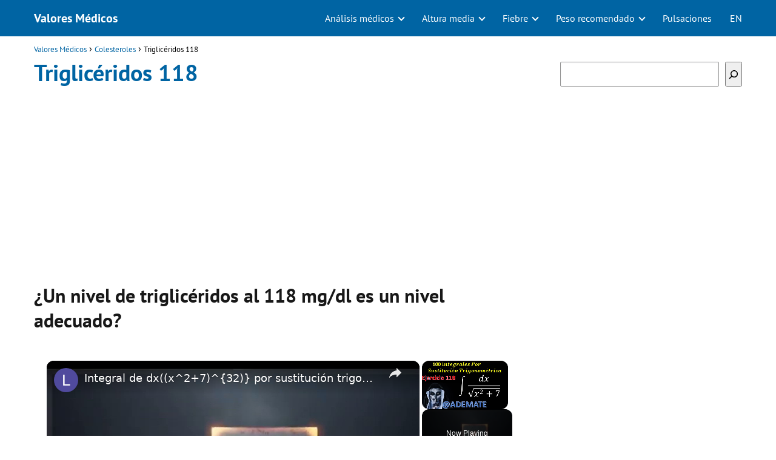

--- FILE ---
content_type: text/html; charset=UTF-8
request_url: https://www.valoresmedicos.com/colesteroles/trigliceridos-118/
body_size: 14782
content:
<!DOCTYPE html><html lang="es"><head><meta charset="UTF-8"/>
<script>var __ezHttpConsent={setByCat:function(src,tagType,attributes,category,force,customSetScriptFn=null){var setScript=function(){if(force||window.ezTcfConsent[category]){if(typeof customSetScriptFn==='function'){customSetScriptFn();}else{var scriptElement=document.createElement(tagType);scriptElement.src=src;attributes.forEach(function(attr){for(var key in attr){if(attr.hasOwnProperty(key)){scriptElement.setAttribute(key,attr[key]);}}});var firstScript=document.getElementsByTagName(tagType)[0];firstScript.parentNode.insertBefore(scriptElement,firstScript);}}};if(force||(window.ezTcfConsent&&window.ezTcfConsent.loaded)){setScript();}else if(typeof getEzConsentData==="function"){getEzConsentData().then(function(ezTcfConsent){if(ezTcfConsent&&ezTcfConsent.loaded){setScript();}else{console.error("cannot get ez consent data");force=true;setScript();}});}else{force=true;setScript();console.error("getEzConsentData is not a function");}},};</script>
<script>var ezTcfConsent=window.ezTcfConsent?window.ezTcfConsent:{loaded:false,store_info:false,develop_and_improve_services:false,measure_ad_performance:false,measure_content_performance:false,select_basic_ads:false,create_ad_profile:false,select_personalized_ads:false,create_content_profile:false,select_personalized_content:false,understand_audiences:false,use_limited_data_to_select_content:false,};function getEzConsentData(){return new Promise(function(resolve){document.addEventListener("ezConsentEvent",function(event){var ezTcfConsent=event.detail.ezTcfConsent;resolve(ezTcfConsent);});});}</script>
<script>if(typeof _setEzCookies!=='function'){function _setEzCookies(ezConsentData){var cookies=window.ezCookieQueue;for(var i=0;i<cookies.length;i++){var cookie=cookies[i];if(ezConsentData&&ezConsentData.loaded&&ezConsentData[cookie.tcfCategory]){document.cookie=cookie.name+"="+cookie.value;}}}}
window.ezCookieQueue=window.ezCookieQueue||[];if(typeof addEzCookies!=='function'){function addEzCookies(arr){window.ezCookieQueue=[...window.ezCookieQueue,...arr];}}
addEzCookies([{name:"ezoab_511919",value:"mod5-c; Path=/; Domain=valoresmedicos.com; Max-Age=7200",tcfCategory:"store_info",isEzoic:"true",},{name:"ezosuibasgeneris-1",value:"b0a5ea71-47d2-49de-52f6-8583fd49c2ae; Path=/; Domain=valoresmedicos.com; Expires=Fri, 27 Nov 2026 02:15:23 UTC; Secure; SameSite=None",tcfCategory:"understand_audiences",isEzoic:"true",}]);if(window.ezTcfConsent&&window.ezTcfConsent.loaded){_setEzCookies(window.ezTcfConsent);}else if(typeof getEzConsentData==="function"){getEzConsentData().then(function(ezTcfConsent){if(ezTcfConsent&&ezTcfConsent.loaded){_setEzCookies(window.ezTcfConsent);}else{console.error("cannot get ez consent data");_setEzCookies(window.ezTcfConsent);}});}else{console.error("getEzConsentData is not a function");_setEzCookies(window.ezTcfConsent);}</script><script type="text/javascript" data-ezscrex='false' data-cfasync='false'>window._ezaq = Object.assign({"edge_cache_status":12,"edge_response_time":1074,"url":"https://www.valoresmedicos.com/colesteroles/trigliceridos-118/"}, typeof window._ezaq !== "undefined" ? window._ezaq : {});</script><script type="text/javascript" data-ezscrex='false' data-cfasync='false'>window._ezaq = Object.assign({"ab_test_id":"mod5-c"}, typeof window._ezaq !== "undefined" ? window._ezaq : {});window.__ez=window.__ez||{};window.__ez.tf={};</script><script type="text/javascript" data-ezscrex='false' data-cfasync='false'>window.ezDisableAds = true;</script>
<script data-ezscrex='false' data-cfasync='false' data-pagespeed-no-defer>var __ez=__ez||{};__ez.stms=Date.now();__ez.evt={};__ez.script={};__ez.ck=__ez.ck||{};__ez.template={};__ez.template.isOrig=true;__ez.queue=__ez.queue||function(){var e=0,i=0,t=[],n=!1,o=[],r=[],s=!0,a=function(e,i,n,o,r,s,a){var l=arguments.length>7&&void 0!==arguments[7]?arguments[7]:window,d=this;this.name=e,this.funcName=i,this.parameters=null===n?null:w(n)?n:[n],this.isBlock=o,this.blockedBy=r,this.deleteWhenComplete=s,this.isError=!1,this.isComplete=!1,this.isInitialized=!1,this.proceedIfError=a,this.fWindow=l,this.isTimeDelay=!1,this.process=function(){f("... func = "+e),d.isInitialized=!0,d.isComplete=!0,f("... func.apply: "+e);var i=d.funcName.split("."),n=null,o=this.fWindow||window;i.length>3||(n=3===i.length?o[i[0]][i[1]][i[2]]:2===i.length?o[i[0]][i[1]]:o[d.funcName]),null!=n&&n.apply(null,this.parameters),!0===d.deleteWhenComplete&&delete t[e],!0===d.isBlock&&(f("----- F'D: "+d.name),m())}},l=function(e,i,t,n,o,r,s){var a=arguments.length>7&&void 0!==arguments[7]?arguments[7]:window,l=this;this.name=e,this.path=i,this.async=o,this.defer=r,this.isBlock=t,this.blockedBy=n,this.isInitialized=!1,this.isError=!1,this.isComplete=!1,this.proceedIfError=s,this.fWindow=a,this.isTimeDelay=!1,this.isPath=function(e){return"/"===e[0]&&"/"!==e[1]},this.getSrc=function(e){return void 0!==window.__ezScriptHost&&this.isPath(e)&&"banger.js"!==this.name?window.__ezScriptHost+e:e},this.process=function(){l.isInitialized=!0,f("... file = "+e);var i=this.fWindow?this.fWindow.document:document,t=i.createElement("script");t.src=this.getSrc(this.path),!0===o?t.async=!0:!0===r&&(t.defer=!0),t.onerror=function(){var e={url:window.location.href,name:l.name,path:l.path,user_agent:window.navigator.userAgent};"undefined"!=typeof _ezaq&&(e.pageview_id=_ezaq.page_view_id);var i=encodeURIComponent(JSON.stringify(e)),t=new XMLHttpRequest;t.open("GET","//g.ezoic.net/ezqlog?d="+i,!0),t.send(),f("----- ERR'D: "+l.name),l.isError=!0,!0===l.isBlock&&m()},t.onreadystatechange=t.onload=function(){var e=t.readyState;f("----- F'D: "+l.name),e&&!/loaded|complete/.test(e)||(l.isComplete=!0,!0===l.isBlock&&m())},i.getElementsByTagName("head")[0].appendChild(t)}},d=function(e,i){this.name=e,this.path="",this.async=!1,this.defer=!1,this.isBlock=!1,this.blockedBy=[],this.isInitialized=!0,this.isError=!1,this.isComplete=i,this.proceedIfError=!1,this.isTimeDelay=!1,this.process=function(){}};function c(e,i,n,s,a,d,c,u,f){var m=new l(e,i,n,s,a,d,c,f);!0===u?o[e]=m:r[e]=m,t[e]=m,h(m)}function h(e){!0!==u(e)&&0!=s&&e.process()}function u(e){if(!0===e.isTimeDelay&&!1===n)return f(e.name+" blocked = TIME DELAY!"),!0;if(w(e.blockedBy))for(var i=0;i<e.blockedBy.length;i++){var o=e.blockedBy[i];if(!1===t.hasOwnProperty(o))return f(e.name+" blocked = "+o),!0;if(!0===e.proceedIfError&&!0===t[o].isError)return!1;if(!1===t[o].isComplete)return f(e.name+" blocked = "+o),!0}return!1}function f(e){var i=window.location.href,t=new RegExp("[?&]ezq=([^&#]*)","i").exec(i);"1"===(t?t[1]:null)&&console.debug(e)}function m(){++e>200||(f("let's go"),p(o),p(r))}function p(e){for(var i in e)if(!1!==e.hasOwnProperty(i)){var t=e[i];!0===t.isComplete||u(t)||!0===t.isInitialized||!0===t.isError?!0===t.isError?f(t.name+": error"):!0===t.isComplete?f(t.name+": complete already"):!0===t.isInitialized&&f(t.name+": initialized already"):t.process()}}function w(e){return"[object Array]"==Object.prototype.toString.call(e)}return window.addEventListener("load",(function(){setTimeout((function(){n=!0,f("TDELAY -----"),m()}),5e3)}),!1),{addFile:c,addFileOnce:function(e,i,n,o,r,s,a,l,d){t[e]||c(e,i,n,o,r,s,a,l,d)},addDelayFile:function(e,i){var n=new l(e,i,!1,[],!1,!1,!0);n.isTimeDelay=!0,f(e+" ...  FILE! TDELAY"),r[e]=n,t[e]=n,h(n)},addFunc:function(e,n,s,l,d,c,u,f,m,p){!0===c&&(e=e+"_"+i++);var w=new a(e,n,s,l,d,u,f,p);!0===m?o[e]=w:r[e]=w,t[e]=w,h(w)},addDelayFunc:function(e,i,n){var o=new a(e,i,n,!1,[],!0,!0);o.isTimeDelay=!0,f(e+" ...  FUNCTION! TDELAY"),r[e]=o,t[e]=o,h(o)},items:t,processAll:m,setallowLoad:function(e){s=e},markLoaded:function(e){if(e&&0!==e.length){if(e in t){var i=t[e];!0===i.isComplete?f(i.name+" "+e+": error loaded duplicate"):(i.isComplete=!0,i.isInitialized=!0)}else t[e]=new d(e,!0);f("markLoaded dummyfile: "+t[e].name)}},logWhatsBlocked:function(){for(var e in t)!1!==t.hasOwnProperty(e)&&u(t[e])}}}();__ez.evt.add=function(e,t,n){e.addEventListener?e.addEventListener(t,n,!1):e.attachEvent?e.attachEvent("on"+t,n):e["on"+t]=n()},__ez.evt.remove=function(e,t,n){e.removeEventListener?e.removeEventListener(t,n,!1):e.detachEvent?e.detachEvent("on"+t,n):delete e["on"+t]};__ez.script.add=function(e){var t=document.createElement("script");t.src=e,t.async=!0,t.type="text/javascript",document.getElementsByTagName("head")[0].appendChild(t)};__ez.dot=__ez.dot||{};__ez.queue.addFileOnce('/detroitchicago/boise.js', '/detroitchicago/boise.js?gcb=195-0&cb=5', true, [], true, false, true, false);__ez.queue.addFileOnce('/parsonsmaize/abilene.js', '/parsonsmaize/abilene.js?gcb=195-0&cb=dc112bb7ea', true, [], true, false, true, false);__ez.queue.addFileOnce('/parsonsmaize/mulvane.js', '/parsonsmaize/mulvane.js?gcb=195-0&cb=e75e48eec0', true, ['/parsonsmaize/abilene.js'], true, false, true, false);__ez.queue.addFileOnce('/detroitchicago/birmingham.js', '/detroitchicago/birmingham.js?gcb=195-0&cb=539c47377c', true, ['/parsonsmaize/abilene.js'], true, false, true, false);</script>
<script data-ezscrex="false" type="text/javascript" data-cfasync="false">window._ezaq = Object.assign({"ad_cache_level":0,"adpicker_placement_cnt":0,"ai_placeholder_cache_level":0,"ai_placeholder_placement_cnt":-1,"author":"Valores Médicos","domain":"valoresmedicos.com","domain_id":511919,"ezcache_level":1,"ezcache_skip_code":0,"has_bad_image":0,"has_bad_words":0,"is_sitespeed":0,"lt_cache_level":0,"publish_date":"2019-05-28","response_size":41893,"response_size_orig":36130,"response_time_orig":1064,"template_id":5,"url":"https://www.valoresmedicos.com/colesteroles/trigliceridos-118/","word_count":0,"worst_bad_word_level":0}, typeof window._ezaq !== "undefined" ? window._ezaq : {});__ez.queue.markLoaded('ezaqBaseReady');</script>
<script type='text/javascript' data-ezscrex='false' data-cfasync='false'>
window.ezAnalyticsStatic = true;

function analyticsAddScript(script) {
	var ezDynamic = document.createElement('script');
	ezDynamic.type = 'text/javascript';
	ezDynamic.innerHTML = script;
	document.head.appendChild(ezDynamic);
}
function getCookiesWithPrefix() {
    var allCookies = document.cookie.split(';');
    var cookiesWithPrefix = {};

    for (var i = 0; i < allCookies.length; i++) {
        var cookie = allCookies[i].trim();

        for (var j = 0; j < arguments.length; j++) {
            var prefix = arguments[j];
            if (cookie.indexOf(prefix) === 0) {
                var cookieParts = cookie.split('=');
                var cookieName = cookieParts[0];
                var cookieValue = cookieParts.slice(1).join('=');
                cookiesWithPrefix[cookieName] = decodeURIComponent(cookieValue);
                break; // Once matched, no need to check other prefixes
            }
        }
    }

    return cookiesWithPrefix;
}
function productAnalytics() {
	var d = {"pr":[3,6],"omd5":"bcd2b4b372f35425cb82cdf37c167ec6","nar":"risk score"};
	d.u = _ezaq.url;
	d.p = _ezaq.page_view_id;
	d.v = _ezaq.visit_uuid;
	d.ab = _ezaq.ab_test_id;
	d.e = JSON.stringify(_ezaq);
	d.ref = document.referrer;
	d.c = getCookiesWithPrefix('active_template', 'ez', 'lp_');
	if(typeof ez_utmParams !== 'undefined') {
		d.utm = ez_utmParams;
	}

	var dataText = JSON.stringify(d);
	var xhr = new XMLHttpRequest();
	xhr.open('POST','/ezais/analytics?cb=1', true);
	xhr.onload = function () {
		if (xhr.status!=200) {
            return;
		}

        if(document.readyState !== 'loading') {
            analyticsAddScript(xhr.response);
            return;
        }

        var eventFunc = function() {
            if(document.readyState === 'loading') {
                return;
            }
            document.removeEventListener('readystatechange', eventFunc, false);
            analyticsAddScript(xhr.response);
        };

        document.addEventListener('readystatechange', eventFunc, false);
	};
	xhr.setRequestHeader('Content-Type','text/plain');
	xhr.send(dataText);
}
__ez.queue.addFunc("productAnalytics", "productAnalytics", null, true, ['ezaqBaseReady'], false, false, false, true);
</script><base href="https://www.valoresmedicos.com/colesteroles/trigliceridos-118/"/> <meta name="viewport" content="width=device-width, initial-scale=1.0, maximum-scale=2.0"/><meta name="robots" content="index, follow, max-image-preview:large, max-snippet:-1, max-video-preview:-1"/><link rel="dns-prefetch" href="https://www.googletagmanager.com"/><link rel="preconnect" href="https://www.googletagmanager.com" crossorigin=""/>  <title>Triglicéridos 118 • Niveles de colesterol</title> <meta name="description" content="Descubre si tener 118 mg/dl de triglicéridos es un nivel normal para tu cuerpo ¡Conoce los niveles adecuados de triglicéridos que debe tener tu cuerpo!"/> <link rel="canonical" href="https://www.valoresmedicos.com/colesteroles/trigliceridos-118/"/> <meta property="og:locale" content="es_ES"/> <meta property="og:type" content="article"/> <meta property="og:title" content="Triglicéridos 118 • Niveles de colesterol"/> <meta property="og:description" content="Descubre si tener 118 mg/dl de triglicéridos es un nivel normal para tu cuerpo ¡Conoce los niveles adecuados de triglicéridos que debe tener tu cuerpo!"/> <meta property="og:url" content="https://www.valoresmedicos.com/colesteroles/trigliceridos-118/"/> <meta property="og:site_name" content="Valores Médicos"/> <meta property="article:published_time" content="2019-05-28T21:42:29+00:00"/> <meta property="article:modified_time" content="2019-05-28T21:42:30+00:00"/> <meta property="og:image" content="https://www.valoresmedicos.com/wp-content/uploads/2019/05/valores-medicos-150x150.png"/> <meta name="author" content="Valores Médicos"/> <meta name="twitter:card" content="summary_large_image"/> <meta name="twitter:label1" content="Escrito por"/> <meta name="twitter:data1" content="Valores Médicos"/> <meta name="twitter:label2" content="Tiempo de lectura"/> <meta name="twitter:data2" content="1 minuto"/> <script type="application/ld+json" class="yoast-schema-graph">{"@context":"https://schema.org","@graph":[{"@type":"WebPage","@id":"https://www.valoresmedicos.com/colesteroles/trigliceridos-118/","url":"https://www.valoresmedicos.com/colesteroles/trigliceridos-118/","name":"Triglicéridos 118 • Niveles de colesterol","isPartOf":{"@id":"https://www.valoresmedicos.com/#website"},"primaryImageOfPage":{"@id":"https://www.valoresmedicos.com/colesteroles/trigliceridos-118/#primaryimage"},"image":{"@id":"https://www.valoresmedicos.com/colesteroles/trigliceridos-118/#primaryimage"},"thumbnailUrl":"https://www.valoresmedicos.com/wp-content/uploads/2019/05/valores-medicos-150x150.png","datePublished":"2019-05-28T21:42:29+00:00","dateModified":"2019-05-28T21:42:30+00:00","author":{"@id":"https://www.valoresmedicos.com/#/schema/person/09cf45ff42566d5f3ba8dbb75babdd41"},"description":"Descubre si tener 118 mg/dl de triglicéridos es un nivel normal para tu cuerpo ¡Conoce los niveles adecuados de triglicéridos que debe tener tu cuerpo!","breadcrumb":{"@id":"https://www.valoresmedicos.com/colesteroles/trigliceridos-118/#breadcrumb"},"inLanguage":"es","potentialAction":[{"@type":"ReadAction","target":["https://www.valoresmedicos.com/colesteroles/trigliceridos-118/"]}]},{"@type":"ImageObject","inLanguage":"es","@id":"https://www.valoresmedicos.com/colesteroles/trigliceridos-118/#primaryimage","url":"https://www.valoresmedicos.com/wp-content/uploads/2019/05/valores-medicos.png","contentUrl":"https://www.valoresmedicos.com/wp-content/uploads/2019/05/valores-medicos.png","width":454,"height":454},{"@type":"WebSite","@id":"https://www.valoresmedicos.com/#website","url":"https://www.valoresmedicos.com/","name":"Valores M&eacute;dicos","description":"","potentialAction":[{"@type":"SearchAction","target":{"@type":"EntryPoint","urlTemplate":"https://www.valoresmedicos.com/?s={search_term_string}"},"query-input":"required name=search_term_string"}],"inLanguage":"es"},{"@type":"Person","@id":"https://www.valoresmedicos.com/#/schema/person/09cf45ff42566d5f3ba8dbb75babdd41","name":"Valores Médicos","image":{"@type":"ImageObject","inLanguage":"es","@id":"https://www.valoresmedicos.com/#/schema/person/image/","url":"https://secure.gravatar.com/avatar/295a9e4999569f206d768f847e359635?s=96&d=mm&r=g","contentUrl":"https://secure.gravatar.com/avatar/295a9e4999569f206d768f847e359635?s=96&d=mm&r=g","caption":"Valores Médicos"},"url":"https://www.valoresmedicos.com/author/admin/"}]}</script> <link rel="stylesheet" id="wp-block-library-css" href="https://www.valoresmedicos.com/wp-includes/css/dist/block-library/style.min.css?ver=6.5.7" type="text/css" media="all"/><style id="classic-theme-styles-inline-css" type="text/css">/*! This file is auto-generated */.wp-block-button__link{color:#fff;background-color:#32373c;border-radius:9999px;box-shadow:none;text-decoration:none;padding:calc(.667em + 2px) calc(1.333em + 2px);font-size:1.125em}.wp-block-file__button{background:#32373c;color:#fff;text-decoration:none}</style><link rel="stylesheet" id="asap-style-css" href="https://www.valoresmedicos.com/wp-content/themes/asap/assets/css/main.min.css?ver=02220923" type="text/css" media="all"/><style id="asap-style-inline-css" type="text/css">body {font-family: 'PT Sans', sans-serif !important;background: #FFFFFF;font-weight: 400 !important;}h1,h2,h3,h4,h5,h6 {font-family: 'PT Sans', sans-serif !important;font-weight: 700;line-height: 1.3;}h1 {color:#0064a3}h2,h5,h6{color:#181818}h3{color:#181818}h4{color:#181818}.article-loop p,.article-loop-featured p,.article-loop h2,.article-loop h3,.article-loop h4,.article-loop-featured h2,.article-loop-featured h3,.article-loop span.entry-title, .related-posts p,.last-post-sidebar p,.woocommerce-loop-product__title {font-family: 'PT Sans', sans-serif !important;font-size: 18px !important;font-weight: 400 !important;}.article-loop .show-extract p,.article-loop .show-extract span {font-family: 'PT Sans', sans-serif !important;font-weight: 400 !important;}a {color: #0064a3;}.the-content .post-index span,.des-category .post-index span {font-size:18px;}.the-content .post-index li,.the-content .post-index a,.des-category .post-index li,.des-category .post-index a,.comment-respond > p > span > a,.asap-pros-cons-title span,.asap-pros-cons ul li span,.woocommerce #reviews #comments ol.commentlist li .comment-text p,.woocommerce #review_form #respond p,.woocommerce .comment-reply-title,.woocommerce form .form-row label, .woocommerce-page form .form-row label {font-size: calc(18px - 2px);}.content-tags a,.tagcloud a {border:1px solid #0064a3;}.content-tags a:hover,.tagcloud a:hover {color: #0064a399;}p,.the-content ul li,.the-content ol li {color: #181818;font-size: 18px;line-height: 1.6;}.comment-author cite,.primary-sidebar ul li a,.woocommerce ul.products li.product .price,span.asap-author,.content-cluster .show-extract span {color: #181818;}.comment-body p,#commentform input,#commentform textarea{font-size: calc(18px - 2px);}.social-title {font-size: calc(18px - 3px);}.breadcrumb a,.breadcrumb span,.woocommerce .woocommerce-breadcrumb {font-size: calc(18px - 5px);}.content-footer p,.content-footer li,.search-header input:not([type=submit]):not([type=radio]):not([type=checkbox]):not([type=file]) {font-size: calc(18px - 4px) !important;}.search-header input:not([type=submit]):not([type=radio]):not([type=checkbox]):not([type=file]) {border:1px solid #FFFFFF26 !important;}h1 {font-size: 38px;}h2 {font-size: 32px;}h3 {font-size: 28px;}h4 {font-size: 23px;}.site-header,#cookiesbox {background: #0064a3;}.site-header-wc a span.count-number {border:1px solid #FFFFFF;}.content-footer {background: #0064a3;}.comment-respond > p,.area-comentarios ol > p,.error404 .content-loop p + p,.search .content-loop .search-home + p {border-bottom:1px solid #0064a3}.pagination a,.nav-links a,.woocommerce #respond input#submit,.woocommerce a.button, .woocommerce button.button,.woocommerce input.button,.woocommerce #respond input#submit.alt,.woocommerce a.button.alt,.woocommerce button.button.alt,.woocommerce input.button.alt,.wpcf7-form input.wpcf7-submit {background: #0064a3;color: #FFFFFF !important;}.woocommerce div.product .woocommerce-tabs ul.tabs li.active {border-bottom: 2px solid #0064a3;}.pagination a:hover,.nav-links a:hover {background: #0064a3B3;}.article-loop a span.entry-title{color:#181818 !important;}.article-loop a:hover p,.article-loop a:hover h2,.article-loop a:hover h3,.article-loop a:hover span.entry-title {color: #0064a3 !important;}.article-loop.custom-links a:hover span.entry-title,.asap-loop-horizontal .article-loop a:hover span.entry-title {color: #181818 !important;}#commentform input,#commentform textarea {border: 2px solid #0064a3;font-weight: 400 !important;}.content-loop {max-width: 1200px;}.site-header-content,.site-header-content-top {max-width: 1200px;}.content-footer {max-width: calc(1200px - 32px); }.content-footer-social {background: #0064a31A;}.content-single {max-width: 1200px;}.content-page {max-width: 1200px;}.content-wc {max-width: 980px;}.reply a,.go-top {background: #0064a3;color: #FFFFFF;}.reply a {border: 2px solid #0064a3;}#commentform input[type=submit] {background: #0064a3;color: #FFFFFF;}.site-header a,header,header label {color: #FFFFFF;}.content-footer a,.content-footer p,.content-footer .widget-area {color: #FFFFFF;}header .line {background: #FFFFFF;}.site-logo img {max-width: 160px;width:100%;}.content-footer .logo-footer img {max-width: 160px;}.search-header {margin-left: 0px;}.primary-sidebar {width:300px;}p.sidebar-title,.comment-respond > p,.area-comentarios ol > p,.asap-subtitle {font-size:calc(18px + 2px);}.popular-post-sidebar ol a {color:#181818;font-size:calc(18px - 2px);}.popular-post-sidebar ol li:before,.primary-sidebar div ul li:before {border-color: #0064a3;}.search-form input[type=submit] {background:#0064a3;}.search-form {border:2px solid #0064a3;}.sidebar-title:after,.archive .content-loop h1:after {background:#0064a3;}.single-nav .nav-prev a:before, .single-nav .nav-next a:before {border-color:#0064a3;}.single-nav a {color:#181818;font-size:calc(18px - 3px);}.the-content .post-index {border-top:2px solid #0064a3;}.the-content .post-index #show-table {color:#0064a3;font-size: calc(18px - 3px);font-weight: 400;}.the-content .post-index .btn-show {font-size: calc(18px - 3px) !important;}.search-header form {width:200px;}.site-header .site-header-wc svg {stroke:#FFFFFF;}.item-featured {color:#FFFFFF;background:#f16028;}.checkbox .check-table svg {stroke:#0064a3;}.article-loop .article-image,.article-loop a p,.article-loop img,.article-image-featured,input,textarea,a { transition:all .2s; }.article-loop:hover .article-image,.article-loop:hover img{transform:scale(1.05) }@media(max-width:480px) {h1,.archive .content-loop h1 {font-size: calc(38px - 8px);}h2 {font-size: calc(32px - 4px);}h3 {font-size: calc(28px - 4px);}}@media(min-width:1050px) {.content-thin {width: calc(95% - 300px);}#menu>ul {font-size: calc(18px - 2px);} #menu ul .menu-item-has-children:after {border: solid #FFFFFF;border-width: 0 2px 2px 0;}}@media(max-width:1050px) {#menu ul li .sub-menu li a:hover { color:#0064a3 !important;}#menu ul>li ul>li>a{font-size: calc(18px - 2px);}}.item-featured {margin-top:10px;} .asap-box-design .last-post-sidebar .article-content { min-height:140px;}.asap-box-design .last-post-sidebar .article-loop {margin-bottom:.85rem !important;} .asap-box-design .last-post-sidebar article:last-child { margin-bottom:2rem !important;}.asap-date-loop {font-size: calc(18px - 5px) !important;text-align:center;}.the-content h2:before,.the-content h2 span:before {margin-top: -70px;height: 70px; }.content-footer .widget-area {padding-right:2rem;}footer {background: #0064a3;}.content-footer {padding:20px;}.content-footer p.widget-title {margin-bottom:10px;}.content-footer .logo-footer {width:100%;align-items:flex-start;}.content-footer-social {width: 100%;}.content-single,content-page {margin-bottom:2rem;}.content-footer-social > div {max-width: calc(1200px - 32px);margin:0 auto;}@media (min-width:1050px) {.content-footer {padding:30px 0;}.content-footer .logo-footer {margin:0 1rem 0 0 !important;padding-right:2rem !important;}}@media (max-width:1050px) {.content-footer .logo-footer {margin:0 0 1rem 0 !important;}.content-footer .widget-area {margin-top:2rem !important;}}</style>  <style id="custom-logo-css" type="text/css"> .site-title, .site-description { position: absolute; clip: rect(1px, 1px, 1px, 1px); } </style> <link rel="alternate" type="application/json+oembed" href="https://www.valoresmedicos.com/wp-json/oembed/1.0/embed?url=https%3A%2F%2Fwww.valoresmedicos.com%2Fcolesteroles%2Ftrigliceridos-118%2F"/><link rel="alternate" type="text/xml+oembed" href="https://www.valoresmedicos.com/wp-json/oembed/1.0/embed?url=https%3A%2F%2Fwww.valoresmedicos.com%2Fcolesteroles%2Ftrigliceridos-118%2F&amp;format=xml"/><meta name="theme-color" content="#0064a3"/><style>@font-face { font-family: "PT Sans"; font-style: normal; font-weight: 400; src: local(""), url("https://www.valoresmedicos.com/wp-content/themes/asap/assets/fonts/pt-sans-400.woff2") format("woff2"), url("https://www.valoresmedicos.com/wp-content/themes/asap/assets/fonts/pt-sans-400.woff") format("woff"); font-display: swap; } @font-face { font-family: "PT Sans"; font-style: normal; font-weight: 700; src: local(""), url("https://www.valoresmedicos.com/wp-content/themes/asap/assets/fonts/pt-sans-700.woff2") format("woff2"), url("https://www.valoresmedicos.com/wp-content/themes/asap/assets/fonts/pt-sans-700.woff") format("woff"); font-display: swap; } </style><script type="application/ld+json"> {"@context":"http:\/\/schema.org","@type":"Organization","name":"Valores M&eacute;dicos","alternateName":"Valores M&eacute;dicos","url":"https:\/\/www.valoresmedicos.com"}</script> <script type="application/ld+json"> {"@context":"https:\/\/schema.org","@type":"Article","mainEntityOfPage":{"@type":"WebPage","@id":"https:\/\/www.valoresmedicos.com\/colesteroles\/trigliceridos-118\/"},"headline":"Triglic\u00e9ridos 118","author":{"@type":"Person","name":"Valores M\u00e9dicos","sameAs":"https:\/\/www.valoresmedicos.com\/author\/admin\/"},"publisher":{"@type":"Organization","name":"Valores M&eacute;dicos"},"datePublished":"2019-05-28 21:42","dateModified":"2019-05-28 21:42"} </script> <style> /* max width for mobile: 480px */ @media (max-width: 480px) { img.hide-on-mobile { display: none !important; } } </style> <script async="" src="https://www.googletagmanager.com/gtag/js?id=UA-141010477-1"></script><script> window.dataLayer = window.dataLayer || []; function gtag(){dataLayer.push(arguments);} gtag('js', new Date()); gtag('config', 'UA-141010477-1');</script><script async="" src="https://pagead2.googlesyndication.com/pagead/js/adsbygoogle.js?client=ca-pub-3284338939250131" crossorigin="anonymous"></script><meta name="author" content="Valores Médicos"/><meta name="publisher" content="Valores Médicos"/><link rel="icon" href="https://www.valoresmedicos.com/wp-content/uploads/2019/05/cropped-valores-medicos-app-32x32.png" sizes="32x32"/><link rel="icon" href="https://www.valoresmedicos.com/wp-content/uploads/2019/05/cropped-valores-medicos-app-192x192.png" sizes="192x192"/><link rel="apple-touch-icon" href="https://www.valoresmedicos.com/wp-content/uploads/2019/05/cropped-valores-medicos-app-180x180.png"/><meta name="msapplication-TileImage" content="https://www.valoresmedicos.com/wp-content/uploads/2019/05/cropped-valores-medicos-app-270x270.png"/><link rel="preload" href="https://fonts.googleapis.com/css2?family=PT+Sans:wght@400;700&amp;display=swap" as="script"/><link rel="preload" href="https://www.valoresmedicos.com/wp-includes/css/dist/block-library/style.min.css?ver=6.5.7" as="style"/><link rel="preload" href="https://www.valoresmedicos.com/wp-content/themes/asap/assets/css/main.min.css?ver=02220923" as="style"/> <style type="text/css" id="wp-custom-css"> .content-footer-social {background: transparent;text-align: center;}.button { border: 2px solid #333!important; padding: 5px 10px; display: block;margin: 30px 20%; text-align: center; width: auto; background-color:#0064a3; color: #fff; font-size: 16px; border-radius: 5px; font-weight: 600;}.columnas { -webkit-column-count: 3; -moz-column-count: 3; column-count: 3; line-height: 2em;}@media only screen and (max-width: 600px) {.columnas6 { -webkit-column-count: 4; -moz-column-count: 4; column-count: 4; line-height: 2em;}}@media only screen and (min-width: 601px) {.columnas6 { -webkit-column-count: 6; -moz-column-count: 6; column-count: 6; line-height: 2em;}}.primary-sidebar {margin-top: 2rem;}.one_third {line-height: 1.7;}.content-footer .widget-content-footer {line-height: 2;text-align: center;}.site-name {font-weight: 700;}.wp-block-search.wp-block-search__button-inside .wp-block-search__inside-wrapper { width: 100%!important;}table tr:nth-child(even) {background-color: #f2f2f2;text-align: center;height: 15pt;text-align: center;}table tr:nth-child(odd) {background-color: #fff;text-align: center;height: 15pt;text-align: center;}#content tr {vertical-align: top;border-top: 1px solid transparent;padding: 3px 24px;vertical-align: top;}table tr:nth-child(1) { font-weight: bold; font-weight: bold;color: #fff;background-color:#0064a3;} .sidebbar_links {margin-bottom: 2rem; line-height: 1.8rem; font-size: 15px; text-align: center;}@media only screen and (max-width: 600px) {.columnas_footer { -webkit-column-count: 3; -moz-column-count: 3; column-count: 3; line-height: 2em; font-size: 14px;}}@media only screen and (min-width: 601px) {.columnas_footer { -webkit-column-count: 6; -moz-column-count: 6; column-count: 6; line-height: 2em; font-size: 14px;}}.single-nav {margin-bottom: 1.5rem;margin-top: 2rem;}.h3_footer { font-size: 21px; background-color: #222; color: white; padding: 0.5rem; margin-bottom: 1rem;}h1 {margin-bottom: 1rem;}#cookiesbox a { text-decoration: underline;}#cookiesbox { background: #fdfdfd; border: solid 1px #b1b1b1; padding: 1rem; text-align: center;}.the-content h2 {margin-top: 1.5rem!important;}#cookiesbox button { background: #0064a3; color: #fff;}#cookiesbox p:nth-child(2) { margin-top: 1rem;}.aligncenter {margin-top: 1.1rem;} </style> <script type='text/javascript'>
var ezoTemplate = 'orig_site';
var ezouid = '1';
var ezoFormfactor = '1';
</script><script data-ezscrex="false" type='text/javascript'>
var soc_app_id = '0';
var did = 511919;
var ezdomain = 'valoresmedicos.com';
var ezoicSearchable = 1;
</script>
<script async data-ezscrex="false" data-cfasync="false" src="//www.humix.com/video.js"></script></head> <body class="single postid-6364"> <header class="site-header"> <div class="site-header-content"> <div class="site-name"> <a href="https://www.valoresmedicos.com/">Valores Médicos</a> </div> <div> <input type="checkbox" id="btn-menu"/> <label id="nav-icon" for="btn-menu"> <div class="circle nav-icon"> <span class="line top"></span> <span class="line middle"></span> <span class="line bottom"></span> </div> </label> <nav id="menu" itemscope="itemscope" itemtype="http://schema.org/SiteNavigationElement" role="navigation"> <ul id="menu-superior" class="header-menu"><li id="menu-item-12261" class="menu-item menu-item-type-custom menu-item-object-custom menu-item-has-children menu-item-12261"><a itemprop="url">Análisis médicos</a><ul class="sub-menu"> <li id="menu-item-9299" class="menu-item menu-item-type-taxonomy menu-item-object-category menu-item-9299"><a href="https://www.valoresmedicos.com/acido-urico/" itemprop="url">Ácido úrico</a></li> <li id="menu-item-9293" class="menu-item menu-item-type-taxonomy menu-item-object-category current-post-ancestor current-menu-parent current-post-parent menu-item-has-children menu-item-9293"><a href="https://www.valoresmedicos.com/colesteroles/" itemprop="url">Colesterol</a> <ul class="sub-menu"> <li id="menu-item-9301" class="menu-item menu-item-type-custom menu-item-object-custom menu-item-9301"><a href="https://www.valoresmedicos.com/tag/colesterol-bueno/" itemprop="url">Bueno</a></li> <li id="menu-item-9302" class="menu-item menu-item-type-custom menu-item-object-custom menu-item-9302"><a href="https://www.valoresmedicos.com/tag/colesterol-malo/" itemprop="url">Malo</a></li> <li id="menu-item-9303" class="menu-item menu-item-type-custom menu-item-object-custom menu-item-9303"><a href="https://www.valoresmedicos.com/tag/colesterol-total/" itemprop="url">Total</a></li> <li id="menu-item-9304" class="menu-item menu-item-type-custom menu-item-object-custom menu-item-9304"><a href="https://www.valoresmedicos.com/tag/trigliceridos/" itemprop="url">Triglicéridos</a></li> </ul></li> <li id="menu-item-9294" class="menu-item menu-item-type-taxonomy menu-item-object-category menu-item-has-children menu-item-9294"><a href="https://www.valoresmedicos.com/glucemia-basal/" itemprop="url">Glucosa</a> <ul class="sub-menu"> <li id="menu-item-11128" class="menu-item menu-item-type-custom menu-item-object-custom menu-item-11128"><a href="https://www.valoresmedicos.com/tag/ayunas/" itemprop="url">Ayunas</a></li> </ul></li> <li id="menu-item-9297" class="menu-item menu-item-type-taxonomy menu-item-object-category menu-item-9297"><a href="https://www.valoresmedicos.com/hgb/" itemprop="url">Hemoglobina</a></li> <li id="menu-item-9296" class="menu-item menu-item-type-taxonomy menu-item-object-category menu-item-9296"><a href="https://www.valoresmedicos.com/presion-arterial/" itemprop="url">Tensión</a></li></ul></li><li id="menu-item-11774" class="menu-item menu-item-type-taxonomy menu-item-object-category menu-item-has-children menu-item-11774"><a href="https://www.valoresmedicos.com/altura-media/" itemprop="url">Altura media</a><ul class="sub-menu"> <li id="menu-item-11845" class="menu-item menu-item-type-custom menu-item-object-custom menu-item-11845"><a href="https://www.valoresmedicos.com/tag/altura-bebes/" itemprop="url">Bebés</a></li> <li id="menu-item-11796" class="menu-item menu-item-type-custom menu-item-object-custom menu-item-11796"><a href="https://www.valoresmedicos.com/tag/altura-hombres/" itemprop="url">Hombres</a></li> <li id="menu-item-11797" class="menu-item menu-item-type-custom menu-item-object-custom menu-item-11797"><a href="https://www.valoresmedicos.com/tag/altura-mujeres/" itemprop="url">Mujeres</a></li> <li id="menu-item-11800" class="menu-item menu-item-type-custom menu-item-object-custom menu-item-11800"><a href="https://www.valoresmedicos.com/tag/altura-ninos/" itemprop="url">Niños</a></li> <li id="menu-item-11798" class="menu-item menu-item-type-custom menu-item-object-custom menu-item-11798"><a href="https://www.valoresmedicos.com/tag/altura-paises/" itemprop="url">Paises</a></li></ul></li><li id="menu-item-9295" class="menu-item menu-item-type-taxonomy menu-item-object-category menu-item-has-children menu-item-9295"><a href="https://www.valoresmedicos.com/temperatura-corporal/" itemprop="url">Fiebre</a><ul class="sub-menu"> <li id="menu-item-11129" class="menu-item menu-item-type-custom menu-item-object-custom menu-item-11129"><a href="https://www.valoresmedicos.com/tag/adultos/" itemprop="url">Adultos</a></li> <li id="menu-item-11130" class="menu-item menu-item-type-custom menu-item-object-custom menu-item-11130"><a href="https://www.valoresmedicos.com/tag/ninos/" itemprop="url">Niños</a></li></ul></li><li id="menu-item-9300" class="menu-item menu-item-type-taxonomy menu-item-object-category menu-item-has-children menu-item-9300"><a href="https://www.valoresmedicos.com/peso-recomendado/" itemprop="url">Peso recomendado</a><ul class="sub-menu"> <li id="menu-item-11909" class="menu-item menu-item-type-custom menu-item-object-custom menu-item-11909"><a href="https://www.valoresmedicos.com/tag/peso-bebes/" itemprop="url">Bebés</a></li> <li id="menu-item-13686" class="menu-item menu-item-type-post_type menu-item-object-page menu-item-13686"><a href="https://www.valoresmedicos.com/peso-promedio-segun-altura-edad/" itemprop="url">Edad</a></li> <li id="menu-item-11809" class="menu-item menu-item-type-custom menu-item-object-custom menu-item-11809"><a href="https://www.valoresmedicos.com/tag/peso-hombre/" itemprop="url">Hombre</a></li> <li id="menu-item-11810" class="menu-item menu-item-type-custom menu-item-object-custom menu-item-11810"><a href="https://www.valoresmedicos.com/tag/peso-mujer/" itemprop="url">Mujer</a></li> <li id="menu-item-11808" class="menu-item menu-item-type-custom menu-item-object-custom menu-item-11808"><a href="https://www.valoresmedicos.com/tag/peso/" itemprop="url">Según altura</a></li></ul></li><li id="menu-item-9298" class="menu-item menu-item-type-taxonomy menu-item-object-category menu-item-9298"><a href="https://www.valoresmedicos.com/latidos-corazon-minuto/" itemprop="url">Pulsaciones</a></li><li id="menu-item-12277" class="menu-item menu-item-type-custom menu-item-object-custom menu-item-12277"><a href="https://www.valoresmedicos.com/en/" itemprop="url">EN</a></li></ul> </nav> </div> </div> </header><main class="content-single"> <article class="content-thin"> <div role="navigation" aria-label="Breadcrumbs" class="breadcrumb-trail breadcrumbs" itemprop="breadcrumb"><ul class="breadcrumb" itemscope="" itemtype="http://schema.org/BreadcrumbList"><meta name="numberOfItems" content="3"/><meta name="itemListOrder" content="Ascending"/><li itemprop="itemListElement" itemscope="" itemtype="http://schema.org/ListItem" class="trail-item trail-begin"><a href="https://www.valoresmedicos.com/" rel="home" itemprop="item"><span itemprop="name">Valores Médicos</span></a><meta itemprop="position" content="1"/></li><li itemprop="itemListElement" itemscope="" itemtype="http://schema.org/ListItem" class="trail-item"><a href="https://www.valoresmedicos.com/colesteroles/" itemprop="item"><span itemprop="name">Colesteroles</span></a><meta itemprop="position" content="2"/></li><li itemprop="itemListElement" itemscope="" itemtype="http://schema.org/ListItem" class="trail-item trail-end"><span itemprop="name">Triglicéridos 118</span><meta itemprop="position" content="3"/></li></ul></div> <h1>Triglicéridos 118</h1> <div class="ads-asap ads-asap-aligncenter"> <script async="" src="https://pagead2.googlesyndication.com/pagead/js/adsbygoogle.js?client=ca-pub-3284338939250131" crossorigin="anonymous"></script><ins class="adsbygoogle" style="display:block; min-height: 300px" data-ad-client="ca-pub-3284338939250131" data-ad-slot="2015444270" data-ad-format="auto" data-full-width-responsive="true"></ins><script> (adsbygoogle = window.adsbygoogle || []).push({});</script> </div> <div class="the-content"> <h2>¿Un nivel de triglicéridos al 118 mg/dl es un nivel adecuado?</h2><p>Si una persona presenta un nivel de <strong>triglicéridos de 118</strong> es considerado como un nivel <strong>deseable</strong>.</p><div id="ezoic-pub-ad-placeholder-104" data-inserter-version="2"></div><p>Los triglicéridos son un <strong>tipo de grasa en la sangre</strong> que puede aumentar el riesgo de sufrir una enfermedad del corazón, sobre todo en mujeres. Este es un indicador que se mide en miligramos por decilitro (mg/dl).</p><p>Actualmente existen elementos controlables que influyen en la existencia de un nivel de <a href="https://www.valoresmedicos.com/tag/trigliceridos/">triglicéridos</a> de 118 mg/dl, por ejemplo, la dieta, el peso o el tabaquismo. Por otro lado, existen elementos no controlables que influyen en los niveles de colesterol como por ejemplo la edad, el sexo, los genes o la raza.</p><div id="ezoic-pub-ad-placeholder-112" data-inserter-version="2"></div><div id="ezoic-pub-ad-placeholder-175" data-inserter-version="2"></div><p>En ocasiones se confunde el término de triglicéridos con el de trigriceridos o triacilglicéridos, estos dos términos no existen, simplemente son errores ortográficos del nombre correcto.</p><h3>¿Cada cuánto deben realizarse las pruebas de colesterol?</h3><p>Con el fin de saber si se mantiene un <strong>nivel de triglicéridos de 118 mg/dl</strong> se recomienda realizarse pruebas de forma de continuada. La frecuencia de estas pruebas dependerá dependiendo de los factores de edad, sexo, historia familiar y factores de riesgo que influyen en el colesterol.</p><p>Se debe recordar que esta web es meramente informativa y que trata de informar de cuáles son los valores recomendados o que significan los diferentes parámetros que puede tener el cuerpo humano. Para una correcta evaluación de un nivel de triglicéridos de 118 debe consultarse a un profesional médico.</p><div id="ezoic-pub-ad-placeholder-113" data-inserter-version="2"></div><p><img loading="lazy" loading="-" decoding="async" class="size-medium wp-image-6 aligncenter" src="https://www.valoresmedicos.com/wp-content/uploads/2019/05/valores-medicos-150x150.png" alt="triglicéridos 118" width="150" height="150" srcset="https://www.valoresmedicos.com/wp-content/uploads/2019/05/valores-medicos-150x150.png 150w, https://www.valoresmedicos.com/wp-content/uploads/2019/05/valores-medicos-300x300.png 300w, https://www.valoresmedicos.com/wp-content/uploads/2019/05/valores-medicos-350x350.png 350w, https://www.valoresmedicos.com/wp-content/uploads/2019/05/valores-medicos.png 454w" sizes="(max-width: 150px) 100vw, 150px"/></p><div class="content-tags"><a href="https://www.valoresmedicos.com/tag/trigliceridos/" rel="tag">Triglicéridos</a></div> </div> <ul class="single-nav"> <li class="nav-prev"> <a href="https://www.valoresmedicos.com/colesteroles/trigliceridos-120/">Triglicéridos 120</a> </li> <li class="nav-next"> <a href="https://www.valoresmedicos.com/colesteroles/trigliceridos-99/"> Triglicéridos 99 </a> </li> </ul> <div class="ads-asap ads-asap-aligncenter"> <script async="" src="https://pagead2.googlesyndication.com/pagead/js/adsbygoogle.js?client=ca-pub-3284338939250131" crossorigin="anonymous"></script><ins class="adsbygoogle" style="display:block" data-ad-client="ca-pub-3284338939250131" data-ad-slot="6572976274" data-ad-format="auto" data-full-width-responsive="true"></ins><script> (adsbygoogle = window.adsbygoogle || []).push({});</script> </div> <div id="comentarios" class="area-comentarios"> </div> </article> <aside id="primary-sidebar" class="primary-sidebar widget-area" role="complementary"> <div><form role="search" method="get" action="https://www.valoresmedicos.com/" class="wp-block-search__button-outside wp-block-search__icon-button wp-block-search"><label class="wp-block-search__label screen-reader-text" for="wp-block-search__input-1">Buscar</label><div class="wp-block-search__inside-wrapper "><input class="wp-block-search__input" id="wp-block-search__input-1" type="search" name="s" required=""/><button aria-label="Buscar" class="wp-block-search__button has-icon wp-element-button" type="submit"><svg class="search-icon" viewBox="0 0 24 24" width="24" height="24"> <path d="M13 5c-3.3 0-6 2.7-6 6 0 1.4.5 2.7 1.3 3.7l-3.8 3.8 1.1 1.1 3.8-3.8c1 .8 2.3 1.3 3.7 1.3 3.3 0 6-2.7 6-6S16.3 5 13 5zm0 10.5c-2.5 0-4.5-2-4.5-4.5s2-4.5 4.5-4.5 4.5 2 4.5 4.5-2 4.5-4.5 4.5z"></path> </svg></button></div></form></div> <div class="ads-asap ads-asap-aligncenter sticky"> <script async="" src="https://pagead2.googlesyndication.com/pagead/js/adsbygoogle.js?client=ca-pub-3284338939250131" crossorigin="anonymous"></script><ins class="adsbygoogle" style="display:block" data-ad-client="ca-pub-3284338939250131" data-ad-slot="6572976274" data-ad-format="auto" data-full-width-responsive="true"></ins><script> (adsbygoogle = window.adsbygoogle || []).push({});</script> </div> </aside> </main> <div class="footer-breadcrumb"> <div class="breadcrumb-trail breadcrumbs"><ul class="breadcrumb"><li><a href="https://www.valoresmedicos.com/" rel="home" itemprop="item"><span itemprop="name">Valores Médicos</span></a></li><li><a href="https://www.valoresmedicos.com/colesteroles/" itemprop="item"><span itemprop="name">Colesteroles</span></a></li><li><span itemprop="name">Triglicéridos 118</span></li></ul></div> </div> <span class="go-top"><span>Subir</span><i class="arrow arrow-up"></i></span> <footer> <div class="content-footer"> <div class="widget-content-footer"> <div class="widget-area"><a href="https://www.valoresmedicos.com/altura-promedio-paises-mundo/">Altura por países</a><br/><a href="https://www.valoresmedicos.com/peso-promedio-segun-altura-de-una-persona-adulta/">Peso según altura</a><br/></div> <div class="widget-area"><a href="https://www.valoresmedicos.com/nivel-glucosa-ayunas/">Niveles de azucar en ayunas</a><br/><a href="https://www.valoresmedicos.com/nivel-glucosa-sangre/">Niveles de azucar antes de comer</a><br/></div> <div class="widget-area"><a href="https://www.valoresmedicos.com/fiebres-adultos/">Fiebre en adultos</a><br/><a href="https://www.valoresmedicos.com/fiebres-ninos/">Fiebre en niños</a><br/></div> <div class="widget-area"><a href="https://www.valoresmedicos.com/tension-arterial/">Tensión arterial</a><br/><a href="https://g.ezoic.net/privacy/valoresmedicos.com" rel="nofollow" target="_blank">Política de privacidad</a></div> </div> </div> </footer> <script type="text/javascript" src="https://www.valoresmedicos.com/wp-includes/js/jquery/jquery.min.js?ver=3.7.1&#39; defer onload=&#39;" id="jquery-core-js"></script><script type="text/javascript" src="https://www.valoresmedicos.com/wp-includes/js/jquery/jquery-migrate.min.js?ver=3.4.1&#39; defer onload=&#39;" id="jquery-migrate-js"></script><script type="text/javascript" src="https://www.valoresmedicos.com/wp-content/themes/asap/assets/js/asap.min.js?ver=07210623&#39; defer onload=&#39;" id="asap-scripts-js"></script><div id="ezoic-pub-ad-placeholder-164" data-inserter-version="-1"></div> <script> (function( w ){ "use strict"; // rel=preload support test if( !w.loadCSS ){ w.loadCSS = function(){}; } // define on the loadCSS obj var rp = loadCSS.relpreload = {}; // rel=preload feature support test // runs once and returns a function for compat purposes rp.support = (function(){ var ret; try { ret = w.document.createElement( "link" ).relList.supports( "preload" ); } catch (e) { ret = false; } return function(){ return ret; }; })(); // if preload isn't supported, get an asynchronous load by using a non-matching media attribute // then change that media back to its intended value on load rp.bindMediaToggle = function( link ){ // remember existing media attr for ultimate state, or default to 'all' var finalMedia = link.media || "all"; function enableStylesheet(){ // unbind listeners if( link.addEventListener ){ link.removeEventListener( "load", enableStylesheet ); } else if( link.attachEvent ){ link.detachEvent( "onload", enableStylesheet ); } link.setAttribute( "onload", null ); link.media = finalMedia; } // bind load handlers to enable media if( link.addEventListener ){ link.addEventListener( "load", enableStylesheet ); } else if( link.attachEvent ){ link.attachEvent( "onload", enableStylesheet ); } // Set rel and non-applicable media type to start an async request // note: timeout allows this to happen async to let rendering continue in IE setTimeout(function(){ link.rel = "stylesheet"; link.media = "only x"; }); // also enable media after 3 seconds, // which will catch very old browsers (android 2.x, old firefox) that don't support onload on link setTimeout( enableStylesheet, 3000 ); }; // loop through link elements in DOM rp.poly = function(){ // double check this to prevent external calls from running if( rp.support() ){ return; } var links = w.document.getElementsByTagName( "link" ); for( var i = 0; i < links.length; i++ ){ var link = links[ i ]; // qualify links to those with rel=preload and as=style attrs if( link.rel === "preload" && link.getAttribute( "as" ) === "style" && !link.getAttribute( "data-loadcss" ) ){ // prevent rerunning on link link.setAttribute( "data-loadcss", true ); // bind listeners to toggle media back rp.bindMediaToggle( link ); } } }; // if unsupported, run the polyfill if( !rp.support() ){ // run once at least rp.poly(); // rerun poly on an interval until onload var run = w.setInterval( rp.poly, 500 ); if( w.addEventListener ){ w.addEventListener( "load", function(){ rp.poly(); w.clearInterval( run ); } ); } else if( w.attachEvent ){ w.attachEvent( "onload", function(){ rp.poly(); w.clearInterval( run ); } ); } } // commonjs if( typeof exports !== "undefined" ){ exports.loadCSS = loadCSS; } else { w.loadCSS = loadCSS; }}( typeof global !== "undefined" ? global : this ) ); </script> 
<script data-ezscrex="false" data-cfasync="false">
		window.humixPlayers = window.humixPlayers || [];
		window.humixPlayers.push({ target: 'autoinsert', isGenerated: true });
	</script><script data-cfasync="false">function _emitEzConsentEvent(){var customEvent=new CustomEvent("ezConsentEvent",{detail:{ezTcfConsent:window.ezTcfConsent},bubbles:true,cancelable:true,});document.dispatchEvent(customEvent);}
(function(window,document){function _setAllEzConsentTrue(){window.ezTcfConsent.loaded=true;window.ezTcfConsent.store_info=true;window.ezTcfConsent.develop_and_improve_services=true;window.ezTcfConsent.measure_ad_performance=true;window.ezTcfConsent.measure_content_performance=true;window.ezTcfConsent.select_basic_ads=true;window.ezTcfConsent.create_ad_profile=true;window.ezTcfConsent.select_personalized_ads=true;window.ezTcfConsent.create_content_profile=true;window.ezTcfConsent.select_personalized_content=true;window.ezTcfConsent.understand_audiences=true;window.ezTcfConsent.use_limited_data_to_select_content=true;window.ezTcfConsent.select_personalized_content=true;}
function _clearEzConsentCookie(){document.cookie="ezCMPCookieConsent=tcf2;Domain=.valoresmedicos.com;Path=/;expires=Thu, 01 Jan 1970 00:00:00 GMT";}
_clearEzConsentCookie();if(typeof window.__tcfapi!=="undefined"){window.ezgconsent=false;var amazonHasRun=false;function _ezAllowed(tcdata,purpose){return(tcdata.purpose.consents[purpose]||tcdata.purpose.legitimateInterests[purpose]);}
function _handleConsentDecision(tcdata){window.ezTcfConsent.loaded=true;if(!tcdata.vendor.consents["347"]&&!tcdata.vendor.legitimateInterests["347"]){window._emitEzConsentEvent();return;}
window.ezTcfConsent.store_info=_ezAllowed(tcdata,"1");window.ezTcfConsent.develop_and_improve_services=_ezAllowed(tcdata,"10");window.ezTcfConsent.measure_content_performance=_ezAllowed(tcdata,"8");window.ezTcfConsent.select_basic_ads=_ezAllowed(tcdata,"2");window.ezTcfConsent.create_ad_profile=_ezAllowed(tcdata,"3");window.ezTcfConsent.select_personalized_ads=_ezAllowed(tcdata,"4");window.ezTcfConsent.create_content_profile=_ezAllowed(tcdata,"5");window.ezTcfConsent.measure_ad_performance=_ezAllowed(tcdata,"7");window.ezTcfConsent.use_limited_data_to_select_content=_ezAllowed(tcdata,"11");window.ezTcfConsent.select_personalized_content=_ezAllowed(tcdata,"6");window.ezTcfConsent.understand_audiences=_ezAllowed(tcdata,"9");window._emitEzConsentEvent();}
function _handleGoogleConsentV2(tcdata){if(!tcdata||!tcdata.purpose||!tcdata.purpose.consents){return;}
var googConsentV2={};if(tcdata.purpose.consents[1]){googConsentV2.ad_storage='granted';googConsentV2.analytics_storage='granted';}
if(tcdata.purpose.consents[3]&&tcdata.purpose.consents[4]){googConsentV2.ad_personalization='granted';}
if(tcdata.purpose.consents[1]&&tcdata.purpose.consents[7]){googConsentV2.ad_user_data='granted';}
if(googConsentV2.analytics_storage=='denied'){gtag('set','url_passthrough',true);}
gtag('consent','update',googConsentV2);}
__tcfapi("addEventListener",2,function(tcdata,success){if(!success||!tcdata){window._emitEzConsentEvent();return;}
if(!tcdata.gdprApplies){_setAllEzConsentTrue();window._emitEzConsentEvent();return;}
if(tcdata.eventStatus==="useractioncomplete"||tcdata.eventStatus==="tcloaded"){if(typeof gtag!='undefined'){_handleGoogleConsentV2(tcdata);}
_handleConsentDecision(tcdata);if(tcdata.purpose.consents["1"]===true&&tcdata.vendor.consents["755"]!==false){window.ezgconsent=true;(adsbygoogle=window.adsbygoogle||[]).pauseAdRequests=0;}
if(window.__ezconsent){__ezconsent.setEzoicConsentSettings(ezConsentCategories);}
__tcfapi("removeEventListener",2,function(success){return null;},tcdata.listenerId);if(!(tcdata.purpose.consents["1"]===true&&_ezAllowed(tcdata,"2")&&_ezAllowed(tcdata,"3")&&_ezAllowed(tcdata,"4"))){if(typeof __ez=="object"&&typeof __ez.bit=="object"&&typeof window["_ezaq"]=="object"&&typeof window["_ezaq"]["page_view_id"]=="string"){__ez.bit.Add(window["_ezaq"]["page_view_id"],[new __ezDotData("non_personalized_ads",true),]);}}}});}else{_setAllEzConsentTrue();window._emitEzConsentEvent();}})(window,document);</script><script defer src="https://static.cloudflareinsights.com/beacon.min.js/vcd15cbe7772f49c399c6a5babf22c1241717689176015" integrity="sha512-ZpsOmlRQV6y907TI0dKBHq9Md29nnaEIPlkf84rnaERnq6zvWvPUqr2ft8M1aS28oN72PdrCzSjY4U6VaAw1EQ==" data-cf-beacon='{"version":"2024.11.0","token":"5bc2128c7de548bb8ec90a882021c414","r":1,"server_timing":{"name":{"cfCacheStatus":true,"cfEdge":true,"cfExtPri":true,"cfL4":true,"cfOrigin":true,"cfSpeedBrain":true},"location_startswith":null}}' crossorigin="anonymous"></script>
</body></html><!--El peso se redujo un 7.34% -->

--- FILE ---
content_type: text/html; charset=utf-8
request_url: https://www.google.com/recaptcha/api2/aframe
body_size: 266
content:
<!DOCTYPE HTML><html><head><meta http-equiv="content-type" content="text/html; charset=UTF-8"></head><body><script nonce="Ck048nh2i2KOqnmH9DR5bg">/** Anti-fraud and anti-abuse applications only. See google.com/recaptcha */ try{var clients={'sodar':'https://pagead2.googlesyndication.com/pagead/sodar?'};window.addEventListener("message",function(a){try{if(a.source===window.parent){var b=JSON.parse(a.data);var c=clients[b['id']];if(c){var d=document.createElement('img');d.src=c+b['params']+'&rc='+(localStorage.getItem("rc::a")?sessionStorage.getItem("rc::b"):"");window.document.body.appendChild(d);sessionStorage.setItem("rc::e",parseInt(sessionStorage.getItem("rc::e")||0)+1);localStorage.setItem("rc::h",'1764209735269');}}}catch(b){}});window.parent.postMessage("_grecaptcha_ready", "*");}catch(b){}</script></body></html>

--- FILE ---
content_type: text/vtt; charset=utf-8
request_url: https://video-meta.open.video/caption/aqNOUQykSYdfwZYY/acc2dac0224bf8f234fc7cdf2677dc77_es-ES.vtt
body_size: 7619
content:
WEBVTT

00:00.000 --> 00:08.010
Hola, Raquel Domínguez de operación biquini punto es Yo estoy aquí para
contarte que te explico acciones tienen que tener las mujeres que entrenan duro

00:08.010 --> 00:17.390
Quien deje que las mujeres son el sexo débil Eso es que no nos
conocen bien las mujeres podemos entrenar tan duro como los hombres

00:17.390 --> 00:21.480
Eso si nuestro cuerpo tiene unas
necesidades especiales que ellos no tienen

00:21.480 --> 00:28.360
Que tenemos que tener en cuenta ciertas cosas cuando entrenamos
duro, que es lo que tenemos que tener en cuenta? A nada

00:30.970 --> 00:36.090
Pues para empezar, las mujeres que entrenamos
duro Tenemos que tomar alimentos ricos en hierro

00:36.090 --> 00:44.780
El hierro es vital para la producción de hemoglobina. La hemoglobina es la
proteína que transporta el oxígeno que respiras y el dióxido de carbono

00:44.780 --> 00:53.810
que tus pulmones eliminan. Lamentablemente, las mujeres solemos tener bajos
los niveles de hierro y es muy típico que muchas mujeres sufren anemia

00:53.810 --> 00:58.700
sobre todo si entrenan duro. Es que a
través de la menstruación perdemos hierro

00:58.700 --> 01:04.697
Así que entre la Saleta femeninas Una de las deficiencias
más frecuentes es precisamente ésa la de hierro

01:04.697 --> 01:11.087
Para saber cómo están tus niveles de hierro nada mejor que acudir
a tu médico y hacerte un analisis de sangre así saldrás de duda

01:11.087 --> 01:15.047
Pero mientras te lo haces, si no te lo haces
tienes que estar atenta a los síntomas Si

01:15.047 --> 01:20.977
Te notas muy Sada fatigada. No te notas
con poca fuerza. Te duele la cabeza

01:20.977 --> 01:26.417
No? Pues que no piensas con la fluidez
habitual. Eso son síntomas de la anemia

01:26.417 --> 01:31.994
así que atenta. Y si los no hace un análisis
de sangre para esos fines las deficiencias

01:31.994 --> 01:35.744
Basta conocer unos pequeños ajustes en
la dieta y así nos vamos a asegurar

01:35.744 --> 01:39.714
de contar con las cantidades que necesitamos
de hierro, que alimentos tienes que incluir

01:39.714 --> 01:46.024
Pues la carne vacuna de cordero y de cerdo.
No deben faltar las hortalizas de hoja verde

01:46.024 --> 01:50.804
los frutos secos como las muertes,
legumbres como las lentejas, otros cambios

01:50.804 --> 01:54.584
como los camarones. Además, si crees
que puedes tener, decidí de hierro

01:54.584 --> 02:03.411
Es importante que evites el café Igual menos diciéndonos decimosexta.
Y además evita tomar lácteos hotel con las comidas ricas de hierro

02:03.411 --> 02:09.221
ya que el Cancio inhibe es una absorción Sin
embargo, si tomas alimentos ricos en hierro

02:09.221 --> 02:14.031
la vitamina C bate justo lo contrario.
Te va a ayudar a que lo acerbas mejor

02:14.031 --> 02:21.161
Y si estás tomando la píldora anticonceptiva, tienes que tener en
cuenta que en este caso tu flujo durante la menstruación va a ser menor

02:21.161 --> 02:29.688
así que perderás menos hierro la sangre menstrual. Cuando te Vamos la
píldora se reanuda hasta en un sesenta por ciento las mujeres que entrenamos

02:29.688 --> 02:37.108
duro también le tenemos que prestar especial atención al Kalfin, aunque muchas
piensan que alcance o solamente es importante para la salud de los huesos

02:37.108 --> 02:43.228
no es así. El cáncer es importante para mucho
mas. Es importante para nuestra salud general

02:43.228 --> 02:48.468
ya que prácticamente todas las células de
nuestro cuerpo lo utilizan alguna otra manera

02:48.468 --> 02:55.595
Nuestro cuerpo necesita canción para hacer un montón de funciones a
quien te va a trocean y el mantenimiento de los huesos y los dientes

02:55.595 --> 03:00.525
de la coagulación de la sangre, la transmisión de
los impulsos nerviosos y la regulación del mismo

03:00.525 --> 03:06.115
Cambiar casi todo canción. El noventa y nueve por
ciento se almacena en los huesos y en los dientes

03:06.115 --> 03:09.915
y el uno por ciento restante se
encuentra en la sangre y en otros tejidos

03:09.915 --> 03:16.915
Y qué pasa si consumes poco calcio? Pues que tu cuerpo va
a coger el cambio que necesita de tus huesos y eso con el

03:16.915 --> 03:21.805
tiempo puede acabar en enfermedades como la
osteoporosis. Otro gran problema femenino

03:21.805 --> 03:25.542
Aunque El entrenamiento de fuerza puede
ayudarte a mantener la salud de los huesos

03:25.542 --> 03:31.112
lo más probable es que necesites tomar
más hacia donde lo puedes obtener

03:31.112 --> 03:37.552
Pues por ejemplo, en las sardinas, en las almendras
a ti te cuento los beneficios de las almendras

03:37.552 --> 03:45.032
ma- los blancos. Si eres una mujer deportista,
también tienes que tener cuidado con la vitamina B

03:45.032 --> 03:52.259
La vitamina D es algo más que una vitamina. Su funcionamiento
es diferente al resto de evitarlo y si de entre otras cosas

03:52.259 --> 03:57.309
como una hormona esteroide ni el cuerpo. Y
eso es muy importante para tu huesos en Mata

03:57.309 --> 04:04.289
gaullismo del calcio, fosfato, pero también lo es para el
funcionamiento de los músculos y para la salud y el bienestar general

04:04.289 --> 04:11.409
Aunque pocos lo saben, existe evidente epidemiológica que
vincula la falta de vitamina D a enfermedades autoinmunes

04:11.409 --> 04:20.586
cáncer, enfermedades cardiovasculares y depresión, demencia,
enfermedades infecciosas, la disminuci donde la masa muscular

04:20.586 --> 04:25.986
y mucho más Por eso la falta de vitamina
D es un problema global y lamentablemente

04:25.986 --> 04:32.606
las mujeres deportistas se pueden ver a la tasa de
déficit de vitamina D entre las atletas femeninas

04:32.606 --> 04:36.406
Es muy alta, entre el treinta y
tres y el cuarenta y dos por ciento

04:36.406 --> 04:44.396
y dependiendo de la temporada o del tipo de deporte, puede ser aún
mayor Así que a las mujeres que entrenan con mucha intensidad porque

04:44.396 --> 04:51.363
se dedican al deporte profesional. Se recomienda que controlen su
niveles de esta vitamina de forma trimestral como lo tienen que hacer

04:51.363 --> 04:56.043
pues aludiendo a su médico para que le ha dado
un análisis y si tiene falta de esta vitamina

04:56.043 --> 05:02.873
tendrán que seguir las recomendaciones médicas su facultativo.
A la hora de consumir vitamina D existen diferentes tipos

05:02.873 --> 05:08.273
Por ejemplo, la vitamina D tres se encuentran
en algunos alimentos de origen animal

05:08.273 --> 05:14.653
como los pescados Gracias o la yema del huevo y
la vitamina B dos se encuentran algunos hongos

05:14.653 --> 05:18.940
Estos dos tipos de vitamina D La más
importante es la vitamina B tres

05:18.940 --> 05:24.600
ya que es casi el doble de ética a la hora de
producir aumentos en sangre de la vitamina B

05:24.600 --> 05:30.270
Aunque la suplementación con vitamina D puede parecer
una forma ideal de poner la vitamina D suficiente

05:30.270 --> 05:35.980
la exposición solar suele ser la forma más
efectiva de mantener buenos niveles de esta vitamina

05:35.980 --> 05:42.770
Eso sí, la exposición solar no quiere decir que te
achicharra. Es al sol durante horas y no se es protección solar

05:42.770 --> 05:51.937
No mucho cuidado hábito con el sol. Simplemente se trata de
recibir los rayos del sol de forma moderada y siempre utiliza porque

05:51.937 --> 05:59.517
se un sola. La vitamina D también puede ser producida a
partir del colesterol en la piel cuando te expones al sol

05:59.517 --> 06:05.227
ya que los rayos ultravioletas del sol proporcionan
la energía necesaria para que esto ocurra

06:05.227 --> 06:14.380
Así que ya lo sabes. Si eres mujer deportista, no te olvides de
tener en cuenta estos tres aspectos que son muy importantes Espero

06:14.380 --> 06:18.250
de mi vida de hoy haya gustado. Si crees que
le puede gustar a alguien más compartelo

06:18.250 --> 06:23.020
por favor y recuerda que ya te está
esperando en el próximo video NO faltes

06:24.760 --> 06:26.810
Vaya hay


--- FILE ---
content_type: text/vtt; charset=utf-8
request_url: https://video-meta.open.video/caption/aqNOUQykSYdfwZYY/acc2dac0224bf8f234fc7cdf2677dc77_es-ES.vtt
body_size: 7725
content:
WEBVTT

00:00.000 --> 00:08.010
Hola, Raquel Domínguez de operación biquini punto es Yo estoy aquí para
contarte que te explico acciones tienen que tener las mujeres que entrenan duro

00:08.010 --> 00:17.390
Quien deje que las mujeres son el sexo débil Eso es que no nos
conocen bien las mujeres podemos entrenar tan duro como los hombres

00:17.390 --> 00:21.480
Eso si nuestro cuerpo tiene unas
necesidades especiales que ellos no tienen

00:21.480 --> 00:28.360
Que tenemos que tener en cuenta ciertas cosas cuando entrenamos
duro, que es lo que tenemos que tener en cuenta? A nada

00:30.970 --> 00:36.090
Pues para empezar, las mujeres que entrenamos
duro Tenemos que tomar alimentos ricos en hierro

00:36.090 --> 00:44.780
El hierro es vital para la producción de hemoglobina. La hemoglobina es la
proteína que transporta el oxígeno que respiras y el dióxido de carbono

00:44.780 --> 00:53.810
que tus pulmones eliminan. Lamentablemente, las mujeres solemos tener bajos
los niveles de hierro y es muy típico que muchas mujeres sufren anemia

00:53.810 --> 00:58.700
sobre todo si entrenan duro. Es que a
través de la menstruación perdemos hierro

00:58.700 --> 01:04.697
Así que entre la Saleta femeninas Una de las deficiencias
más frecuentes es precisamente ésa la de hierro

01:04.697 --> 01:11.087
Para saber cómo están tus niveles de hierro nada mejor que acudir
a tu médico y hacerte un analisis de sangre así saldrás de duda

01:11.087 --> 01:15.047
Pero mientras te lo haces, si no te lo haces
tienes que estar atenta a los síntomas Si

01:15.047 --> 01:20.977
Te notas muy Sada fatigada. No te notas
con poca fuerza. Te duele la cabeza

01:20.977 --> 01:26.417
No? Pues que no piensas con la fluidez
habitual. Eso son síntomas de la anemia

01:26.417 --> 01:31.994
así que atenta. Y si los no hace un análisis
de sangre para esos fines las deficiencias

01:31.994 --> 01:35.744
Basta conocer unos pequeños ajustes en
la dieta y así nos vamos a asegurar

01:35.744 --> 01:39.714
de contar con las cantidades que necesitamos
de hierro, que alimentos tienes que incluir

01:39.714 --> 01:46.024
Pues la carne vacuna de cordero y de cerdo.
No deben faltar las hortalizas de hoja verde

01:46.024 --> 01:50.804
los frutos secos como las muertes,
legumbres como las lentejas, otros cambios

01:50.804 --> 01:54.584
como los camarones. Además, si crees
que puedes tener, decidí de hierro

01:54.584 --> 02:03.411
Es importante que evites el café Igual menos diciéndonos decimosexta.
Y además evita tomar lácteos hotel con las comidas ricas de hierro

02:03.411 --> 02:09.221
ya que el Cancio inhibe es una absorción Sin
embargo, si tomas alimentos ricos en hierro

02:09.221 --> 02:14.031
la vitamina C bate justo lo contrario.
Te va a ayudar a que lo acerbas mejor

02:14.031 --> 02:21.161
Y si estás tomando la píldora anticonceptiva, tienes que tener en
cuenta que en este caso tu flujo durante la menstruación va a ser menor

02:21.161 --> 02:29.688
así que perderás menos hierro la sangre menstrual. Cuando te Vamos la
píldora se reanuda hasta en un sesenta por ciento las mujeres que entrenamos

02:29.688 --> 02:37.108
duro también le tenemos que prestar especial atención al Kalfin, aunque muchas
piensan que alcance o solamente es importante para la salud de los huesos

02:37.108 --> 02:43.228
no es así. El cáncer es importante para mucho
mas. Es importante para nuestra salud general

02:43.228 --> 02:48.468
ya que prácticamente todas las células de
nuestro cuerpo lo utilizan alguna otra manera

02:48.468 --> 02:55.595
Nuestro cuerpo necesita canción para hacer un montón de funciones a
quien te va a trocean y el mantenimiento de los huesos y los dientes

02:55.595 --> 03:00.525
de la coagulación de la sangre, la transmisión de
los impulsos nerviosos y la regulación del mismo

03:00.525 --> 03:06.115
Cambiar casi todo canción. El noventa y nueve por
ciento se almacena en los huesos y en los dientes

03:06.115 --> 03:09.915
y el uno por ciento restante se
encuentra en la sangre y en otros tejidos

03:09.915 --> 03:16.915
Y qué pasa si consumes poco calcio? Pues que tu cuerpo va
a coger el cambio que necesita de tus huesos y eso con el

03:16.915 --> 03:21.805
tiempo puede acabar en enfermedades como la
osteoporosis. Otro gran problema femenino

03:21.805 --> 03:25.542
Aunque El entrenamiento de fuerza puede
ayudarte a mantener la salud de los huesos

03:25.542 --> 03:31.112
lo más probable es que necesites tomar
más hacia donde lo puedes obtener

03:31.112 --> 03:37.552
Pues por ejemplo, en las sardinas, en las almendras
a ti te cuento los beneficios de las almendras

03:37.552 --> 03:45.032
ma- los blancos. Si eres una mujer deportista,
también tienes que tener cuidado con la vitamina B

03:45.032 --> 03:52.259
La vitamina D es algo más que una vitamina. Su funcionamiento
es diferente al resto de evitarlo y si de entre otras cosas

03:52.259 --> 03:57.309
como una hormona esteroide ni el cuerpo. Y
eso es muy importante para tu huesos en Mata

03:57.309 --> 04:04.289
gaullismo del calcio, fosfato, pero también lo es para el
funcionamiento de los músculos y para la salud y el bienestar general

04:04.289 --> 04:11.409
Aunque pocos lo saben, existe evidente epidemiológica que
vincula la falta de vitamina D a enfermedades autoinmunes

04:11.409 --> 04:20.586
cáncer, enfermedades cardiovasculares y depresión, demencia,
enfermedades infecciosas, la disminuci donde la masa muscular

04:20.586 --> 04:25.986
y mucho más Por eso la falta de vitamina
D es un problema global y lamentablemente

04:25.986 --> 04:32.606
las mujeres deportistas se pueden ver a la tasa de
déficit de vitamina D entre las atletas femeninas

04:32.606 --> 04:36.406
Es muy alta, entre el treinta y
tres y el cuarenta y dos por ciento

04:36.406 --> 04:44.396
y dependiendo de la temporada o del tipo de deporte, puede ser aún
mayor Así que a las mujeres que entrenan con mucha intensidad porque

04:44.396 --> 04:51.363
se dedican al deporte profesional. Se recomienda que controlen su
niveles de esta vitamina de forma trimestral como lo tienen que hacer

04:51.363 --> 04:56.043
pues aludiendo a su médico para que le ha dado
un análisis y si tiene falta de esta vitamina

04:56.043 --> 05:02.873
tendrán que seguir las recomendaciones médicas su facultativo.
A la hora de consumir vitamina D existen diferentes tipos

05:02.873 --> 05:08.273
Por ejemplo, la vitamina D tres se encuentran
en algunos alimentos de origen animal

05:08.273 --> 05:14.653
como los pescados Gracias o la yema del huevo y
la vitamina B dos se encuentran algunos hongos

05:14.653 --> 05:18.940
Estos dos tipos de vitamina D La más
importante es la vitamina B tres

05:18.940 --> 05:24.600
ya que es casi el doble de ética a la hora de
producir aumentos en sangre de la vitamina B

05:24.600 --> 05:30.270
Aunque la suplementación con vitamina D puede parecer
una forma ideal de poner la vitamina D suficiente

05:30.270 --> 05:35.980
la exposición solar suele ser la forma más
efectiva de mantener buenos niveles de esta vitamina

05:35.980 --> 05:42.770
Eso sí, la exposición solar no quiere decir que te
achicharra. Es al sol durante horas y no se es protección solar

05:42.770 --> 05:51.937
No mucho cuidado hábito con el sol. Simplemente se trata de
recibir los rayos del sol de forma moderada y siempre utiliza porque

05:51.937 --> 05:59.517
se un sola. La vitamina D también puede ser producida a
partir del colesterol en la piel cuando te expones al sol

05:59.517 --> 06:05.227
ya que los rayos ultravioletas del sol proporcionan
la energía necesaria para que esto ocurra

06:05.227 --> 06:14.380
Así que ya lo sabes. Si eres mujer deportista, no te olvides de
tener en cuenta estos tres aspectos que son muy importantes Espero

06:14.380 --> 06:18.250
de mi vida de hoy haya gustado. Si crees que
le puede gustar a alguien más compartelo

06:18.250 --> 06:23.020
por favor y recuerda que ya te está
esperando en el próximo video NO faltes

06:24.760 --> 06:26.810
Vaya hay


--- FILE ---
content_type: text/vtt; charset=utf-8
request_url: https://video-meta.open.video/caption/bApW2gjjM7UP/2c800f2ace5a61f136b2797473c74af8_es.vtt
body_size: 11922
content:
WEBVTT

00:00.719 --> 00:02.360
están preparados para entrenar conmigo

00:02.360 --> 00:04.240
hoy Les traigo una rutina de tren

00:04.240 --> 00:07.710
superior con calistenia Prepárense

00:07.710 --> 00:15.910
[Música]

00:19.820 --> 00:26.469
[Música]

00:30.560 --> 00:31.920
Bienvenidos a un nuevo video Mi nombre

00:31.920 --> 00:34.239
es Alejo marino y hoy finalmente hoy

00:34.239 --> 00:36.440
llegó el momento de entrenar calistenia

00:36.440 --> 00:37.760
Este es un canal de entrenamiento

00:37.760 --> 00:40.239
principalmente y bueno ustedes ya saben

00:40.239 --> 00:41.840
que yo me especializo en la calistenia

00:41.840 --> 00:43.440
me han pedido un montón de rutinas de

00:43.440 --> 00:44.879
hecho en el canal ya pueden encontrar

00:44.879 --> 00:46.879
rutinas recuérdenlo les voy a dejar por

00:46.879 --> 00:48.800
aquí arriba la lista de reproducción de

00:48.800 --> 00:50.440
las rutinas pero hoy quiero que

00:50.440 --> 00:52.280
empecemos a entrenar con barras Hoy les

00:52.280 --> 00:55.320
voy a proponer en esta nueva camada de

00:55.320 --> 00:57.120
videos que estamos ofreciéndoles acá en

00:57.120 --> 00:59.320
YouTube rutinas de calistenia vamos a

00:59.320 --> 01:01.000
empezar con barras les voy a dar algunas

01:01.000 --> 01:02.640
ideas para entrenar con el piso les voy

01:02.640 --> 01:04.439
a dar un poquito de anillas no se

01:04.439 --> 01:06.040
preocupen si solo tienen barras hacemos

01:06.040 --> 01:08.280
con barras va a ser una rutina de tren

01:08.280 --> 01:10.360
superior es decir del torso vamos a

01:10.360 --> 01:12.400
estar entrenando con empuje tracción les

01:12.400 --> 01:14.320
voy a dar la cantidad de de repes la

01:14.320 --> 01:16.080
cantidad de vueltas vamos a entrenar en

01:16.080 --> 01:17.479
circuito es decir vamos a hacer un

01:17.479 --> 01:19.640
ejercicio y con el mínimo descanso

01:19.640 --> 01:21.560
posible vamos a hacer el siguiente Pero

01:21.560 --> 01:23.759
además yo voy a sufrir con ustedes vamos

01:23.759 --> 01:25.640
a hacer la rutina en vivo yo la voy a

01:25.640 --> 01:28.079
estar mostrando me van a ver también

01:28.079 --> 01:30.360
exigiéndoles voy a ir motivando un

01:30.360 --> 01:31.640
poquito a medida que entrenamos Así que

01:31.640 --> 01:34.000
si ustedes quieren acomódense pongan el

01:34.000 --> 01:35.680
video pongan el audio bien fuerte y yo

01:35.680 --> 01:37.920
los voy a ir guiando en la rutina bueno

01:37.920 --> 01:40.159
sin mucho más preámbulo empecemos Qué es

01:40.159 --> 01:41.240
lo primero que vamos a hacer vamos a

01:41.240 --> 01:43.640
arrancar con unas flexiones antes de

01:43.640 --> 01:44.880
continuar yo les voy a dar la cantidad

01:44.880 --> 01:47.000
de repes que a mí me parece que pueden

01:47.000 --> 01:48.880
utilizar siendo principiantes siéntanse

01:48.880 --> 01:51.240
libres de modificarlo pueden hacer menos

01:51.240 --> 01:54.079
repes más más repes vayan adaptándolo La

01:54.079 --> 01:56.280
idea es que usen el el esquema general

01:56.280 --> 01:57.759
que traten de seguir la planificación

01:57.759 --> 01:59.320
que yo les voy a proponer pero si tienen

01:59.320 --> 02:02.079
que iic arlo háganlo sin problema vamos

02:02.079 --> 02:04.200
a empezar están preparados por supuesto

02:04.200 --> 02:05.920
como siempre antes de empezar un buen

02:05.920 --> 02:07.960
calentamiento no lo voy a mostrar ahora

02:07.960 --> 02:09.879
como siempre lo suelo hacer aún así les

02:09.879 --> 02:11.440
comparto acá arriba un calentamiento que

02:11.440 --> 02:13.360
tengo con banda elástica así que bueno

02:13.360 --> 02:15.120
hagan unas rotaciones articulares un

02:15.120 --> 02:16.959
poquito de banda elástica Eleven la

02:16.959 --> 02:19.120
temperatura corporal y empecemos vamos

02:19.120 --> 02:21.560
al primer ejercicio lo podemos hacer en

02:21.560 --> 02:23.560
el piso con mini paralelas Lo que

02:23.560 --> 02:25.319
ustedes quieran Yo acá lo voy a mostrar

02:25.319 --> 02:26.879
primero en el piso 10 flexiones de

02:26.879 --> 02:29.319
brazos empezamos a anchura de los

02:29.319 --> 02:30.560
hombros

02:30.560 --> 02:41.239
un dos 3 cuat c 6 si 8 9 10 traten de

02:41.239 --> 02:43.560
tener una técnica un Rango de movimiento

02:43.560 --> 02:45.040
amplio una velocidad normal no hace

02:45.040 --> 02:46.879
falta que sea muy lento así que bueno

02:46.879 --> 02:48.440
primer ejercicio 10 flexiones de brazo

02:48.440 --> 02:50.599
descansen unos segundos si están listos

02:50.599 --> 02:52.239
continuamos si no pausen el video

02:52.239 --> 02:54.720
descansen lo que necesiten y seguimos

02:54.720 --> 02:57.840
segundo ejercicio dominadas supinas a la

02:57.840 --> 02:59.840
anchura de los hombros las dominadas

02:59.840 --> 03:00.879
adicionales con un poquito más de

03:00.879 --> 03:03.000
énfasis en los bíceps pueden usar una

03:03.000 --> 03:04.440
barra baja si es que la tienen para no

03:04.440 --> 03:06.360
tener que saltar en ese caso piernas

03:06.360 --> 03:08.040
flexionadas o si tienen una barra un

03:08.040 --> 03:10.159
poco más alta mejor así estiran las

03:10.159 --> 03:12.879
piernas saltamos y vamos con seis

03:12.879 --> 03:14.239
repeticiones

03:14.239 --> 03:15.959
una

03:15.959 --> 03:17.480
dos

03:17.480 --> 03:19.200
tres

03:19.200 --> 03:21.000
cuatro

03:21.000 --> 03:24.440
cinco seis bien segundo ejercicio ya

03:24.440 --> 03:26.519
trabajamos empuje pectorales hombros

03:26.519 --> 03:28.239
dominadas su pinas trabajamos un poco

03:28.239 --> 03:30.760
más la espalda descanso me empiezo a

03:30.760 --> 03:32.280
fatigar me van a escuchar cansado es la

03:32.280 --> 03:34.239
idea que entrenemos juntos el siguiente

03:34.239 --> 03:37.439
ejercicio fondos en barra recta dos

03:37.439 --> 03:39.439
opciones o lo hacemos en barra si son

03:39.439 --> 03:40.840
principiantes recomiendo que sean barra

03:40.840 --> 03:42.120
y en la medida de lo posible una barra

03:42.120 --> 03:43.680
baja si no van a tener que hacer un

03:43.680 --> 03:45.840
masel para subir Y si son un poco más

03:45.840 --> 03:48.040
avanzados hacen las dominadas acá fondos

03:48.040 --> 03:49.879
búlgaros después Se los voy a mostrar

03:49.879 --> 03:52.920
pero si pueden háganlo en barra bueno

03:52.920 --> 03:54.879
las opciones que

03:54.879 --> 03:58.439
tenemos hacemos un B up y hacemos acá

03:58.439 --> 04:00.360
los tres fondos en barra recta

04:00.360 --> 04:02.680
y si no si son principiantes y todavía

04:02.680 --> 04:04.799
no tienen el macle up No pasa nada

04:04.799 --> 04:08.360
hacemos un saltito acá y ahora sí vamos

04:08.360 --> 04:11.159
con tres fondos en barra recta

04:11.159 --> 04:15.840
uno dos tres van a ver que el fondo en

04:15.840 --> 04:17.639
barra recta se asemeja un poco al PR

04:17.639 --> 04:19.600
banca del gimnasio lo pueden sentir

04:19.600 --> 04:21.280
similar si nunca lo hicieron No se

04:21.280 --> 04:23.000
preocupen háganlo como puedan se va a

04:23.000 --> 04:24.320
sentir un poco extraño al principio

04:24.320 --> 04:26.160
porque no es lo mismo que hacerlo en

04:26.160 --> 04:29.039
fondos en paralelas así que bueno tres

04:29.039 --> 04:30.240
repeticiones ahí

04:30.240 --> 04:31.840
descansamos unos segunditos y ya están

04:31.840 --> 04:33.960
listos seguimos si necesitan más

04:33.960 --> 04:36.280
descanso pausen el video descansan un

04:36.280 --> 04:38.759
poco y le vuelven a dar Play y seguimos

04:38.759 --> 04:40.919
vamos de nuevo a la barra dominadas otra

04:40.919 --> 04:44.160
vez ahora dominadas pronas Palmas de las

04:44.160 --> 04:46.320
manos mirando hacia allá no hacia

04:46.320 --> 04:48.560
nosotros sino hacia allá es más difícil

04:48.560 --> 04:50.479
que las dominadas supinas aún así las

04:50.479 --> 04:53.800
incluimos ahora seis repeticiones pueden

04:53.800 --> 04:56.160
hacer menos hacen menos no pueden hacer

04:56.160 --> 04:57.960
ninguna No pasa nada hagan las negativas

04:57.960 --> 05:01.479
salten Y desciendan de forma controlada

05:01.479 --> 05:03.639
vamos

05:03.639 --> 05:07.320
uno dos Rango completo eh

05:07.320 --> 05:09.280
tres

05:09.280 --> 05:11.120
cuatro

05:11.120 --> 05:13.000
cco

05:13.000 --> 05:15.120
seis sí Bueno yo sé que para

05:15.120 --> 05:16.440
principiantes esta rutina quizás un

05:16.440 --> 05:18.720
poquito exigente como les digo adapten

05:18.720 --> 05:21.120
las repeticiones No pasa nada bien

05:21.120 --> 05:23.319
recién hicimos espalda de nuevo ahora

05:23.319 --> 05:25.840
con queé seguimos fondos en paralelas el

05:25.840 --> 05:27.479
último ejercicio de este circuito que

05:27.479 --> 05:30.400
Les propongo hoy rutina de tren con

05:30.400 --> 05:33.919
calistenia no tengo barras paralelas Así

05:33.919 --> 05:35.160
que yo se los voy a mostrar en las

05:35.160 --> 05:37.720
anillas un poco más exigente un poco

05:37.720 --> 05:40.440
bastante Así que si tienen las paralelas

05:40.440 --> 05:42.680
lo hacen en paralelas si no tienen

05:42.680 --> 05:44.759
paralelas lo hacen en anillas y si no

05:44.759 --> 05:46.560
tienen ninguna de las dos no pasa nada

05:46.560 --> 05:48.479
vuelvan a la barra y los hacen fondos en

05:48.479 --> 05:52.360
barra recta vamos con el último

05:53.319 --> 05:55.400
ejercicio voy a flexionar porque me

05:55.400 --> 05:57.600
choca los pies con las mini paralelas

05:57.600 --> 06:01.600
dos tres

06:02.199 --> 06:04.199
cuatro

06:04.199 --> 06:08.120
cco seis y este sería el último

06:08.120 --> 06:10.199
ejercicio de este circuito que Les

06:10.199 --> 06:11.759
propongo hoy para entrenar todo el tren

06:11.759 --> 06:14.440
superior como les decía mínimo descanso

06:14.440 --> 06:16.560
entre cada uno de los ejercicios las

06:16.560 --> 06:18.199
repeticiones No se preocupen yo debajo

06:18.199 --> 06:20.280
del video les voy a dejar todo super

06:20.280 --> 06:21.440
detallado tanto el nombre de los

06:21.440 --> 06:23.840
ejercicios como las repes como la

06:23.840 --> 06:26.120
cantidad de circuitos recomendaría como

06:26.120 --> 06:28.280
mínimo tres circuitos de ahí en más

06:28.280 --> 06:29.639
hagan la cantidad de circuitos que

06:29.639 --> 06:32.400
quieran de esta estos ejercicios

06:32.400 --> 06:34.479
descansen de 2 a 4 minutos entre

06:34.479 --> 06:36.800
circuito y circuito mínimo descanso de

06:36.800 --> 06:38.160
verdad Entre ejercicio de ejercicio La

06:38.160 --> 06:40.240
idea es que queden como yo un poco

06:40.240 --> 06:42.639
agitados con la respiración entrecortada

06:42.639 --> 06:45.680
y así estaríamos entrenando todo nuestro

06:45.680 --> 06:47.919
ten superior solo con las barras quizá

06:47.919 --> 06:50.680
con anillas y un poco de piso Espero que

06:50.680 --> 06:54.000
les haya gustado este u costó esta

06:54.000 --> 06:56.080
rutina no voy a seguir mostrando todas

06:56.080 --> 06:57.360
las rondas porque sería muy largo el

06:57.360 --> 06:59.840
video me encantaría saber si les gusta

06:59.840 --> 07:01.720
este nuevo formato de video rutinas así

07:01.720 --> 07:04.599
en vivo sin cortar no esto no está

07:04.599 --> 07:06.240
editado hicimos todo de corrido para que

07:06.240 --> 07:08.000
ustedes puedan entrenar conmigo a la par

07:08.000 --> 07:09.680
si quieren hacer más circuitos empiezan

07:09.680 --> 07:11.720
el video de nuevo y van otra vez lo

07:11.720 --> 07:13.160
hacen la cantidad de veces que necesiten

07:13.160 --> 07:14.560
y con el paso del tiempo van aumentando

07:14.560 --> 07:16.080
la cantidad de circuitos siempre

07:16.080 --> 07:18.080
recuerden progresar nuevamente Espero

07:18.080 --> 07:20.120
que les haya gustado agradecería al me

07:20.120 --> 07:22.039
gusta un comentario debajo del video

07:22.039 --> 07:24.000
para saber qué les pareció a ver qué les

07:24.000 --> 07:25.759
parece a ustedes la rutina y si lo

07:25.759 --> 07:27.400
pueden compartir con amigos y amigas

07:27.400 --> 07:29.680
para seguir difundiendo las rutinas más

07:29.680 --> 07:31.800
que agradecido Eso es todo por hoy y nos

07:31.800 --> 07:34.380
vemos en una próxima rutina

07:34.380 --> 07:41.709
[Música]


--- FILE ---
content_type: text/javascript
request_url: https://www.valoresmedicos.com/humix/inline_embed
body_size: 14300
content:
var ezS = document.createElement("link");ezS.rel="stylesheet";ezS.type="text/css";ezS.href="//go.ezodn.com/ezvideo/ezvideojscss.css?cb=185";document.head.appendChild(ezS);
var ezS = document.createElement("link");ezS.rel="stylesheet";ezS.type="text/css";ezS.href="//go.ezodn.com/ezvideo/ezvideocustomcss.css?cb=511919-0-185";document.head.appendChild(ezS);
window.ezVideo = {"appendFloatAfterAd":false,"language":"en","titleString":"","titleOption":"","autoEnableCaptions":false}
var ezS = document.createElement("script");ezS.src="//vjs.zencdn.net/vttjs/0.14.1/vtt.min.js";document.head.appendChild(ezS);
(function() {
		let ezInstream = {"prebidBidders":[{"bidder":"criteo","params":{"networkId":7987,"pubid":"101496","video":{"playbackmethod":[2,6]}},"ssid":"10050"},{"bidder":"pubmatic","params":{"adSlot":"Ezoic_default_video","publisherId":"156983"},"ssid":"10061"},{"bidder":"ttd","params":{"publisherId":"6e6069ca184a1669c832bfe863f03b5e","supplySourceId":"ezoic"},"ssid":"11384"},{"bidder":"yieldmo","params":{"placementId":"3159086761833865258"},"ssid":"11315"},{"bidder":"rubicon","params":{"accountId":21150,"siteId":269072,"video":{"language":"en","size_id":201},"zoneId":3326304},"ssid":"10063"},{"bidder":"onetag","params":{"pubId":"62499636face9dc"},"ssid":"11291"},{"bidder":"sharethrough","params":{"pkey":"VS3UMr0vpcy8VVHMnE84eAvj"},"ssid":"11309"},{"bidder":"amx","params":{"tagid":"ZXpvaWMuY29tLXJvbi12aWRlbw"},"ssid":"11290"},{"bidder":"adyoulike_i_s2s","params":{"placement":"b74dd1bf884ad15f7dc6fca53449c2db"},"ssid":"11314"},{"bidder":"amx_i_s2s","params":{"tagid":"JreGFOmAO"},"ssid":"11290"},{"bidder":"criteo_i_s2s","params":{"networkId":12274,"pubid":"104211","video":{"playbackmethod":[2,6]}},"ssid":"10050"},{"bidder":"onetag_i_s2s","params":{"pubId":"62499636face9dc"},"ssid":"11291"},{"bidder":"pubmatic_i_s2s","params":{"adSlot":"Ezoic_default_video","publisherId":"156983"},"ssid":"10061"},{"bidder":"rubicon_i_s2s","params":{"accountId":21150,"siteId":421616,"video":{"language":"en","size_id":201},"zoneId":2495262},"ssid":"10063"},{"bidder":"sharethrough_i_s2s","params":{"pkey":"kgPoDCWJ3LoAt80X9hF5eRLi"},"ssid":"11309"},{"bidder":"sonobi_i_s2s","params":{"TagID":"86985611032ca7924a34"},"ssid":"10048"}],"apsSlot":{"slotID":"","divID":"","slotName":"","sizes":null,"slotParams":{}},"allApsSlots":[],"genericInstream":false,"UnfilledCnt":0,"AllowPreviousBidToSetBidFloor":false,"PreferPrebidOverAmzn":false,"DoNotPassBidFloorToPreBid":false,"bidCacheThreshold":-1,"rampUp":true,"IsEzDfpAccount":true,"EnableVideoDeals":false,"monetizationApproval":{"DomainId":511919,"Domain":"valoresmedicos.com","HumixChannelId":78712,"HasGoogleEntry":false,"HDMApproved":false,"MCMApproved":true},"SelectivelyIncrementUnfilledCount":false,"BlockBidderAfterBadAd":true,"useNewVideoStartingFloor":false,"addHBUnderFloor":false,"dvama":false,"dgeb":false,"vatc":{"at":"INSTREAM","fs":"UNIFORM","mpw":200,"itopf":false,"bcds":"v","bcdsds":"g","bcd":{"ad_type":"INSTREAM","data":{"country":"US","form_factor":1,"impressions":4523387,"share_ge7":0.878683,"bucket":"bid-rich","avg_depth":9.977931,"p75_depth":12,"share_ge5":0.896749,"share_ge9":0.853359},"is_domain":false,"loaded_at":"2025-11-26T17:21:42.364025602-08:00"}},"totalVideoDuration":0,"totalAdsPlaybackDuration":0};
		if (typeof __ezInstream !== "undefined" && __ezInstream.breaks) {
			__ezInstream.breaks = __ezInstream.breaks.concat(ezInstream.breaks);
		} else {
			window.__ezInstream = ezInstream;
		}
	})();
var EmbedExclusionEvaluated = 'exempt'; var EzoicMagicPlayerExclusionSelectors = [".humix-off"];var EzoicMagicPlayerInclusionSelectors = [];var EzoicPreferredLocation = '1';

			window.humixFirstVideoLoaded = true
			window.dispatchEvent(new CustomEvent('humixFirstVideoLoaded'));
		
window.ezVideoIframe=false;window.renderEzoicVideoContentCBs=window.renderEzoicVideoContentCBs||[];window.renderEzoicVideoContentCBs.push(function(){let videoObjects=[{"PlayerId":"ez-4999","VideoContentId":"oEuE-bJJXju","VideoPlaylistSelectionId":0,"VideoPlaylistId":1,"VideoTitle":"Integral de dx((x^2+7)^{32)} por sustitución trigonométrica  Ejercicio 118","VideoDescription":"Integral de dx((x^2+7)^{32)} por sustitución trigonométrica  Ejercicio 118","VideoChapters":{"Chapters":["Resolución de la integral","Sustitución trigonométrica con triángulo rectángulo","Finding the Hypotenuse","Trigonometric Ratios","Deriving a New Expression","Final Calculations","Redefiniendo el denominador","Despejando la ecuación","Utilizando propiedades de los radicales","Elevando al cubo","Lados de la Igualdad y Exponentes","Resolución de la Integral","Sustitución Trigonométrica","Calculating Hypotenuse","Trigonometric Ratios","Deriving Tangent","Expressing Differential","Reasoning for Denominator Change","Secant and Hypotenuse Relationship","Derivation of Equation Elements","Radical Property Application","Conversion to Fractional Exponent","Comparison of Exponents","Exponent Rules and Simplification","Change of Variable","Trigonometric Substitution","Integration Simplification","Trigonometric Identity Application","Formula Application","Integration Completion","Explanation of Trigonometric Function","Final Result and Conclusion"],"StartTimes":[0,54720,117080,140360,161080,183720,195080,219399,255199,279079,289040,0,58099,99980,138539,164979,186660,195100,212460,225779,237720,257779,271579,292179,329019,356500,387059,411980,441980,458260,477279,506899],"EndTimes":[54720,100959,132600,153720,177759,195080,219399,255199,279079,289040,300040,58099,99980,129300,157220,186660,194779,212460,225779,237720,257779,271579,292179,318459,355500,387059,411980,441980,458260,477279,506899,522619]},"VideoLinksSrc":"","VideoSrcURL":"https://streaming.open.video/contents/xwK2u3cOEFGR/1716234342/index.m3u8","VideoDurationMs":529362,"DeviceTypeFlag":14,"FloatFlag":14,"FloatPosition":0,"IsAutoPlay":true,"IsLoop":false,"OutstreamEnabled":false,"ShouldConsiderDocVisibility":true,"ShouldPauseAds":true,"AdUnit":"","ImpressionId":0,"VideoStartTime":0,"IsStartTimeEnabled":0,"IsKeyMoment":false,"PublisherVideoContentShare":{"DomainIdOwner":335086,"DomainIdShare":511919,"DomainIdHost":335086,"DomainNameOwner":"lesmagiques.com","VideoContentId":"oEuE-bJJXju","LoadError":"[MagicPlayerPlaylist:0]","IsEzoicOwnedVideo":false,"IsGenericInstream":false,"IsOutstream":false,"IsGPTOutstream":false},"VideoUploadSource":"dashboard-manual-upload","IsVertical":false,"IsPreferred":false,"ShowControls":false,"IsSharedEmbed":false,"ShortenId":"oEuE-bJJXju","Preview":false,"PlaylistHumixId":"","VideoSelection":10,"MagicPlaceholderType":1,"MagicHTML":"\u003cdiv id=ez-video-wrap-ez-4998 class=ez-video-wrap style=\"align-self: stretch;\"\u003e\u003cdiv class=\"ez-video-center ez-playlist-vertical\"\u003e\u003cdiv class=\"ez-video-content-wrap ez-playlist-vertical ez-rounded-border\"\u003e\u003cdiv id=ez-video-wrap-ez-4999 class=\"ez-video-wrap ez-video-magic\" style=\"align-self: stretch;\"\u003e\u003cdiv class=ez-video-magic-row\u003e\u003col class=\"ez-video-magic-list ez-playlist-vertical\"\u003e\u003cli class=\"ez-video-magic-item ez-video-magic-autoplayer\"\u003e\u003cdiv id=floating-placeholder-ez-4999 class=floating-placeholder style=\"display: none;\"\u003e\u003cdiv id=floating-placeholder-sizer-ez-4999 class=floating-placeholder-sizer\u003e\u003cpicture class=\"video-js vjs-playlist-thumbnail\"\u003e\u003cimg id=floating-placeholder-thumbnail alt loading=lazy nopin=nopin\u003e\u003c/picture\u003e\u003c/div\u003e\u003c/div\u003e\u003cdiv id=ez-video-container-ez-4999 class=\"ez-video-container ez-video-magic-redesign ez-responsive ez-float-right\" style=\"flex-wrap: wrap;\"\u003e\u003cdiv class=ez-video-ez-stuck-bar id=ez-video-ez-stuck-bar-ez-4999\u003e\u003cdiv class=\"ez-video-ez-stuck-close ez-simple-close\" id=ez-video-ez-stuck-close-ez-4999 style=\"font-size: 16px !important; text-shadow: none !important; color: #000 !important; font-family: system-ui !important; background-color: rgba(255,255,255,0.5) !important; border-radius: 50% !important; text-align: center !important;\"\u003ex\u003c/div\u003e\u003c/div\u003e\u003cvideo id=ez-video-ez-4999 class=\"video-js ez-vid-placeholder\" controls preload=metadata\u003e\u003cp class=vjs-no-js\u003ePlease enable JavaScript\u003c/p\u003e\u003c/video\u003e\u003cdiv class=ez-vid-preview id=ez-vid-preview-ez-4999\u003e\u003c/div\u003e\u003cdiv id=lds-ring-ez-4999 class=lds-ring\u003e\u003cdiv\u003e\u003c/div\u003e\u003cdiv\u003e\u003c/div\u003e\u003cdiv\u003e\u003c/div\u003e\u003cdiv\u003e\u003c/div\u003e\u003c/div\u003e\u003c/div\u003e\u003cli class=\"ez-video-magic-item ez-video-magic-playlist\"\u003e\u003cdiv id=ez-video-playlist-ez-4998 class=vjs-playlist\u003e\u003c/div\u003e\u003c/ol\u003e\u003c/div\u003e\u003c/div\u003e\u003cdiv id=floating-placeholder-ez-4998 class=floating-placeholder style=\"display: none;\"\u003e\u003cdiv id=floating-placeholder-sizer-ez-4998 class=floating-placeholder-sizer\u003e\u003cpicture class=\"video-js vjs-playlist-thumbnail\"\u003e\u003cimg id=floating-placeholder-thumbnail alt loading=lazy nopin=nopin\u003e\u003c/picture\u003e\u003c/div\u003e\u003c/div\u003e\u003cdiv id=ez-video-container-ez-4998 class=\"ez-video-container ez-video-magic-redesign ez-responsive ez-float-right\" style=\"flex-wrap: wrap; width: 640px;transition: width 0.25s ease 0s;\"\u003e\u003cdiv class=ez-video-ez-stuck-bar id=ez-video-ez-stuck-bar-ez-4998\u003e\u003cdiv class=\"ez-video-ez-stuck-close ez-simple-close\" id=ez-video-ez-stuck-close-ez-4998 style=\"font-size: 16px !important; text-shadow: none !important; color: #000 !important; font-family: system-ui !important; background-color: rgba(255,255,255,0.5) !important; border-radius: 50% !important; text-align: center !important;\"\u003ex\u003c/div\u003e\u003c/div\u003e\u003cvideo id=ez-video-ez-4998 class=\"video-js ez-vid-placeholder vjs-16-9\" controls preload=metadata\u003e\u003cp class=vjs-no-js\u003ePlease enable JavaScript\u003c/p\u003e\u003c/video\u003e\u003cdiv class=keymoment-container id=keymoment-play style=\"display: none;\"\u003e\u003cspan id=play-button-container class=play-button-container-active\u003e\u003cspan class=\"keymoment-play-btn play-button-before\"\u003e\u003c/span\u003e\u003cspan class=\"keymoment-play-btn play-button-after\"\u003e\u003c/span\u003e\u003c/span\u003e\u003c/div\u003e\u003cdiv class=\"keymoment-container rewind\" id=keymoment-rewind style=\"display: none;\"\u003e\u003cdiv id=keymoment-rewind-box class=rotate\u003e\u003cspan class=\"keymoment-arrow arrow-two double-arrow-icon\"\u003e\u003c/span\u003e\u003cspan class=\"keymoment-arrow arrow-one double-arrow-icon\"\u003e\u003c/span\u003e\u003c/div\u003e\u003c/div\u003e\u003cdiv class=\"keymoment-container forward\" id=keymoment-forward style=\"display: none;\"\u003e\u003cdiv id=keymoment-forward-box\u003e\u003cspan class=\"keymoment-arrow arrow-two double-arrow-icon\"\u003e\u003c/span\u003e\u003cspan class=\"keymoment-arrow arrow-one double-arrow-icon\"\u003e\u003c/span\u003e\u003c/div\u003e\u003c/div\u003e\u003cdiv id=vignette-overlay\u003e\u003c/div\u003e\u003cdiv id=vignette-top-card class=vignette-top-card\u003e\u003cdiv class=vignette-top-channel\u003e\u003ca rel=nofollow class=top-channel-logo target=_blank role=link aria-label=\"channel logo\" style='background-image: url(\"https://video-meta.humix.com/logo/17416/default_channel_img.svg\");'\u003e\u003c/a\u003e\u003c/div\u003e\u003cdiv class=\"vignette-top-title top-enable-channel-logo\"\u003e\u003cdiv class=\"vignette-top-title-text vignette-magic-player\"\u003e\u003ca rel=nofollow class=vignette-top-title-link id=vignette-top-title-link-ez-4998 target=_blank tabindex=0 href=https://open.video/video/oEuE-bJJXju\u003eIntegral de dx((x^2+7)^{32)} por sustitución trigonométrica Ejercicio 118\u003c/a\u003e\u003c/div\u003e\u003c/div\u003e\u003cdiv class=vignette-top-share\u003e\u003cbutton class=vignette-top-button type=button title=share id=vignette-top-button\u003e\u003cdiv class=top-button-icon\u003e\u003csvg height=\"100%\" version=\"1.1\" viewBox=\"0 0 36 36\" width=\"100%\"\u003e\n                                        \u003cuse class=\"svg-shadow\" xlink:href=\"#share-icon\"\u003e\u003c/use\u003e\n                                        \u003cpath class=\"svg-fill\" d=\"m 20.20,14.19 0,-4.45 7.79,7.79 -7.79,7.79 0,-4.56 C 16.27,20.69 12.10,21.81 9.34,24.76 8.80,25.13 7.60,27.29 8.12,25.65 9.08,21.32 11.80,17.18 15.98,15.38 c 1.33,-0.60 2.76,-0.98 4.21,-1.19 z\" id=\"share-icon\"\u003e\u003c/path\u003e\n                                    \u003c/svg\u003e\u003c/div\u003e\u003c/button\u003e\u003c/div\u003e\u003c/div\u003e\u003ca rel=nofollow id=watch-on-link-ez-4998 class=watch-on-link aria-label=\"Watch on Open.Video\" target=_blank href=https://open.video/video/oEuE-bJJXju\u003e\u003cdiv class=watch-on-link-content aria-hidden=true\u003e\u003cdiv class=watch-on-link-text\u003eWatch on\u003c/div\u003e\u003cimg style=\"height: 1rem;\" src=https://assets.open.video/open-video-white-logo.png alt=\"Video channel logo\" class=img-fluid\u003e\u003c/div\u003e\u003c/a\u003e\u003cdiv class=ez-vid-preview id=ez-vid-preview-ez-4998\u003e\u003c/div\u003e\u003cdiv id=lds-ring-ez-4998 class=lds-ring\u003e\u003cdiv\u003e\u003c/div\u003e\u003cdiv\u003e\u003c/div\u003e\u003cdiv\u003e\u003c/div\u003e\u003cdiv\u003e\u003c/div\u003e\u003c/div\u003e\u003cdiv id=ez-video-links-ez-4998 style=position:absolute;\u003e\u003c/div\u003e\u003c/div\u003e\u003c/div\u003e\u003cdiv id=ez-lower-title-link-ez-4998 class=lower-title-link\u003e\u003ca rel=nofollow href=https://open.video/video/oEuE-bJJXju target=_blank\u003eIntegral de dx((x^2+7)^{32)} por sustitución trigonométrica Ejercicio 118\u003c/a\u003e\u003c/div\u003e\u003c/div\u003e\u003c/div\u003e","PreferredVideoType":0,"DisableWatchOnLink":false,"DisableVignette":false,"DisableTitleLink":false,"VideoPlaylist":{"VideoPlaylistId":1,"FirstVideoSelectionId":0,"FirstVideoIndex":0,"Name":"Universal Player","IsLooping":1,"IsShuffled":0,"Autoskip":0,"Videos":[{"PublisherVideoId":1184484,"PublisherId":204726,"VideoContentId":"oEuE-bJJXju","DomainId":335086,"Title":"Integral de dx((x^2+7)^{32)} por sustitución trigonométrica  Ejercicio 118","Description":"Integral de dx((x^2+7)^{32)} por sustitución trigonométrica  Ejercicio 118","VideoChapters":{"Chapters":null,"StartTimes":null,"EndTimes":null},"Privacy":"public","CreatedDate":"2024-05-20 19:08:02","ModifiedDate":"2024-05-20 19:46:57","PreviewImage":"https://video-meta.open.video/poster/xwK2u3cOEFGR/xwK2u3cOEFGR_j1716233483272-ax3s7s_t1716234341_base.004.jpg","RestrictByReferer":false,"ImpressionId":0,"VideoDurationMs":529362,"StreamingURL":"https://streaming.open.video/contents/xwK2u3cOEFGR/1716234342/index.m3u8","PublisherVideoContentShare":{"DomainIdOwner":335086,"DomainIdShare":511919,"DomainIdHost":335086,"DomainNameOwner":"lesmagiques.com","VideoContentId":"oEuE-bJJXju","IsEzoicOwnedVideo":false,"IsGenericInstream":false,"IsOutstream":false,"IsGPTOutstream":false},"ExternalId":"","IABCategoryName":"","IABCategoryIds":"","NLBCategoryIds":"","IsUploaded":false,"IsProcessed":false,"IsContentShareable":true,"UploadSource":"dashboard-manual-upload","IsPreferred":false,"Category":"","IsRotate":false,"ShortenId":"oEuE-bJJXju","PreferredVideoType":0,"HumixChannelId":17416,"IsHumixChannelActive":true,"VideoAutoMatchType":0,"ShareBaseUrl":"//open.video/","CanonicalLink":"https://lesmagiques.com/openvideo/v/integral-de-dxx2732-por-sustitución-trigonométrica-ejercicio-118","OpenVideoHostedLink":"https://open.video/@lesmagiques_com/v/integral-de-dxx2732-por-sustitución-trigonométrica-ejercicio-118","ChannelSlug":"lesmagiques_com","Language":"es","Keywords":"Integral,de,dx((x^2+7)^{32)},por,sustitución,trigonométrica,Ejercicio,118","HasMultiplePosterResolutions":true,"ResizedPosterVersion":0,"ChannelLogo":"logo/17416/default_channel_img.svg","OwnerIntegrationType":"cf","IsChannelWPHosted":false,"HideReportVideoButton":false,"VideoPlaylistSelectionId":0,"VideoLinksSrc":"","VideoStartTime":0,"IsStartTimeEnabled":0,"AdUnit":"511919-shared-video-3","VideoPlaylistId":1,"InitialIndex":0},{"PublisherVideoId":359625,"PublisherId":61326,"VideoContentId":"4d29a4d4abe8f8e81b7cd5d5546329e5f00b0058","DomainId":279073,"Title":"Síntomas del ácido úrico bajo- video","Description":"Síntomas del ácido úrico bajo\n\nEl nivel de ácido úrico suele considerarse alto cuando supera los 7 miligramos por decilitro (mg/dL) en el caso de los hombres (y los nacidos varones) y los 6 mg/dL en el caso de las mujeres (y las nacidas mujeres). Un nivel bajo de ácido úrico se define como inferior a 2 mg/dL. \n","VideoChapters":{"Chapters":null,"StartTimes":null,"EndTimes":null},"Privacy":"public","CreatedDate":"2023-04-14 17:30:08","ModifiedDate":"2024-12-14 15:57:50","PreviewImage":"https://streaming.open.video/poster/PoHpmJlmqsymMUFq/PoHpmJlmqsymMUFq_upload_t1681500183-AegwvP.jpg","RestrictByReferer":false,"ImpressionId":0,"VideoDurationMs":121154,"StreamingURL":"https://streaming.open.video/contents/PoHpmJlmqsymMUFq/1681493548/index.m3u8","PublisherVideoContentShare":{"DomainIdOwner":279073,"DomainIdShare":511919,"DomainIdHost":279073,"DomainNameOwner":"medicina.icu","VideoContentId":"4d29a4d4abe8f8e81b7cd5d5546329e5f00b0058","IsEzoicOwnedVideo":false,"IsGenericInstream":false,"IsOutstream":false,"IsGPTOutstream":false},"ExternalId":"","IABCategoryName":"Neurological Conditions,Health","IABCategoryIds":"313,223","NLBCategoryIds":"287,273","IsUploaded":false,"IsProcessed":false,"IsContentShareable":true,"UploadSource":"","IsPreferred":false,"Category":"","IsRotate":false,"ShortenId":"rXOBPOy5Htu","PreferredVideoType":0,"HumixChannelId":10854,"IsHumixChannelActive":true,"VideoAutoMatchType":0,"ShareBaseUrl":"//open.video/","CanonicalLink":"https://medicina.icu/openvideo/v/síntomas-del-ácido-úrico-bajo","OpenVideoHostedLink":"https://open.video/@medicina-icu-videos/v/síntomas-del-ácido-úrico-bajo","ChannelSlug":"medicina-icu-videos","Language":"es","Keywords":"síntomas,salud,cuerpo,niveles,ácido úrico,dolor","HasMultiplePosterResolutions":true,"ResizedPosterVersion":0,"ChannelLogo":"logo/10854/logo-1734182028.webp","OwnerIntegrationType":"ns","IsChannelWPHosted":false,"HideReportVideoButton":false,"VideoPlaylistSelectionId":0,"VideoLinksSrc":"","VideoStartTime":0,"IsStartTimeEnabled":0,"AdUnit":"511919-shared-video-3","VideoPlaylistId":1,"InitialIndex":1},{"PublisherVideoId":273041,"PublisherId":221447,"VideoContentId":"b45b9b568807833e7757a14bb961d1cb3d3561679503f7e4d1003cf00dc1f02b","DomainId":365008,"Title":"¿Cómo saber si mis AIRPODS ya están cargados por completo? - Nivel de batería","Description":"¡Suscribete para apoyar al canal! ▶️ http://bit.ly/Suscribirse-MCSH ◀️\nLink al Tutorial ▶️ https://miracomosehace.com/saber-airpods-estan-cargados-por-completo-nivel-bateria/ ◀️\n\nEn este video te mostramos Cómo saber si tus AIRPODS ya están cargados por completo. En este canal encontrarás los mejores tutoriales. ¡No te lo pierdas!","VideoChapters":{"Chapters":null,"StartTimes":null,"EndTimes":null},"Privacy":"public","CreatedDate":"2023-02-07 11:44:10","ModifiedDate":"2023-02-07 12:07:20","PreviewImage":"https://streaming.open.video/poster/EOAzihhVUxfuBEFK/b45b9b568807833e7757a14bb961d1cb3d3561679503f7e4d1003cf00dc1f02b_kpseYW.jpg","RestrictByReferer":false,"ImpressionId":0,"VideoDurationMs":201634,"StreamingURL":"https://streaming.open.video/contents/EOAzihhVUxfuBEFK/1688454198/index.m3u8","PublisherVideoContentShare":{"DomainIdOwner":365008,"DomainIdShare":511919,"DomainNameOwner":"miracomosehace.com","VideoContentId":"b45b9b568807833e7757a14bb961d1cb3d3561679503f7e4d1003cf00dc1f02b","IsEzoicOwnedVideo":false,"IsGenericInstream":false,"IsOutstream":false,"IsGPTOutstream":false},"ExternalId":"","IABCategoryName":"","IABCategoryIds":"","NLBCategoryIds":"","IsUploaded":false,"IsProcessed":false,"IsContentShareable":true,"UploadSource":"import-from-youtube","IsPreferred":false,"Category":"","IsRotate":false,"ShortenId":"Pjdj6ZOa5a2","PreferredVideoType":0,"HumixChannelId":21125,"IsHumixChannelActive":true,"VideoAutoMatchType":0,"ShareBaseUrl":"//open.video/","CanonicalLink":"https://open.video/@miracomosehace_com/v/cómo-saber-si-mis-airpods-ya-están-cargados-por-completo-nivel-de-batería","OpenVideoHostedLink":"https://open.video/@miracomosehace_com/v/cómo-saber-si-mis-airpods-ya-están-cargados-por-completo-nivel-de-batería","ChannelSlug":"","Language":"es","Keywords":"Mira Cómo Se Hace,Airpods,batería airpods,cargar Airpods,nivel de carga Airpods,ver carga de Airpods,ver carga de airpods en iphone,Cómo saber si mis Airpods ya están cargados por completo,como saber la carga de los airpods en android,como se cargan los airpods inalámbricos","HasMultiplePosterResolutions":true,"ResizedPosterVersion":0,"ChannelLogo":"","OwnerIntegrationType":"off","IsChannelWPHosted":false,"HideReportVideoButton":false,"VideoPlaylistSelectionId":0,"VideoLinksSrc":"","VideoStartTime":0,"IsStartTimeEnabled":0,"AdUnit":"511919-shared-video-3","VideoPlaylistId":1,"InitialIndex":2},{"PublisherVideoId":356733,"PublisherId":1187,"VideoContentId":"1a045fa81d60417534b393b8b1f446966d76047e7b6f9bb0fcc7837bfd26e824","DomainId":1956,"Title":"3 cosas a tener en cuenta las mujeres deportistas","Description":"3 cosas a tener en cuenta las mujeres deportistas\nPuedes ver el artículo completo aquí https://www.operacionbikini.es/3-precauciones-deben-tomar-las-mujeres-entrenan-duro/\n\nA continuación, te contaremos de 3 nutrientes a los que debes estar atenta si tu volumen de entrenamiento es elevado.\n\nConsume alimentos ricos en hierro\nLos niveles bajos en hierro y la anemia es típico en mujeres y aún más cuando entrenas mucho.\n\nPara saber si sufres de  déficit de hierro deberás realizarte un análisis de tu sangre, pero hasta tanto lo hagas será importante que estés atenta a los síntomas.\n\nEl principal síntoma de la deficiencia de hierro es la fatiga, te sentirás cansada y con poca fuerza.\n\nAdemás podrás sentir  una pequeña falta de aire al respirar, junto con otros síntomas como dolores de cabeza y un deterioro del rendimiento intelectual.\n\nPor todo esto, es importante realizar ajustes en tu dieta diaria y así asegurarte de contar con buenas cantidades de hierro.\n\nTe recomendamos incluir alimentos como estos:\n\nCarne  vacuna, de cordero y de cerdo\nHortalizas de hoja verde\nNueces y otros frutos secos\nLentejas\nCamarones\n\nSi crees que padeces de déficit de hierro, evita consumir  café, la leche  o te con comidas ricas en hierro, ya que el calcio inhibe su absorción.  Por el contrario, la vitamina C aumentará la absorción del hierro.\n\nAtención al calcio\n\nEl 99% del calcio en el cuerpo humano se almacena en los huesos y los dientes. El 1% restante se encuentra en la sangre y otros tejidos.\n\nCuando consumes poco calcio en tu dieta, tu cuerpo obtiene el calcio que necesita de tus huesos.  Con el tiempo este proceso puede causar o contribuir a la osteopenia u osteoporosis, otro gran problema para las mujeres.\n\nAunque el entrenamiento de fuerza puede ayudarte a mantener la salud de tus huesos, lo cierto es que es probable que necesites  suplementar debido a las pérdidas a través del sudor o con amenorrea y bajos niveles de estrógeno.\n\nPara evitar esta suplementación, te recomendamos que incluyas estos alimentos ricos en calcio\n\nSardinas\nAlmendras\nNaranjas\nSésamo\nFrijoles blancos\n\nCuidado con la vitamina D\nPese a su nombre, la vitamina D es algo más que una vitamina, ya que su funcionamiento es diferente, sirviendo entre otras cosas como una hormona esteroide en el cuerpo.\n\nLas tasas de deficiencia de vitamina D son altas para las atletas femeninas (van del 33 al 42 por ciento) y pueden ser aún mayores dependiendo de la temporada y el tipo de deporte.\n\nPor ello, se recomienda fuertemente a las mujeres deportistas con un elevado volumen de entrenamiento  para que controlen los niveles de vitamina D trimestralmente y sigan las indicaciones médicas en caso de déficit.\n\nA la hora de consumir vitamina D, existen dos formas diferentes: la vitamina D3 , que se encuentra en algunos alimentos de origen animal, como los pescados grasos y las yemas de huevo; y la vitamina D2 (ergocalciferol) que se encuentra en algunos hongos.\n\nDe los dos tipos de vitamina, la D3 es la más importante ya que es casi dos veces más eficaz a la hora de producir aumentos en sangre de la vitamina D.\n\nAunque la suplementación con vitamina D, pareciera ser una alternativa válida, la exposición al sol suele ser la forma más efectiva de mantener buenos niveles de esta importante vitamina.\n\nLa vitamina D puede ser producida a partir  del colesterol en la piel cuando te expones al sol, ya que los rayos ultravioleta B (UVB) del sol proporcionan la energía necesaria para que ocurra la reacción.\n\n* Web: https://www.operacionbikini.es/\n* Tienda de camisetas: https://www.latostadora.com/operacionbikini\n* Facebook: https://www.facebook.com/operacionbikini.es/\n* Twitter: https://www.twitter.com/operacionbikini/\n* Instagram: https://www.instagram.com/operacionbikinies/","VideoChapters":{"Chapters":null,"StartTimes":null,"EndTimes":null},"Privacy":"public","CreatedDate":"2023-04-13 09:27:53","ModifiedDate":"2023-04-13 09:39:20","PreviewImage":"https://streaming.open.video/poster/aqNOUQykSYdfwZYY/1a045fa81d60417534b393b8b1f446966d76047e7b6f9bb0fcc7837bfd26e824_pOfdTe.jpg","RestrictByReferer":false,"ImpressionId":0,"VideoDurationMs":390890,"StreamingURL":"https://streaming.open.video/contents/aqNOUQykSYdfwZYY/1681378723/index.m3u8","PublisherVideoContentShare":{"DomainIdOwner":1956,"DomainIdShare":511919,"DomainNameOwner":"operacionbikini.es","VideoContentId":"1a045fa81d60417534b393b8b1f446966d76047e7b6f9bb0fcc7837bfd26e824","IsEzoicOwnedVideo":false,"IsGenericInstream":false,"IsOutstream":false,"IsGPTOutstream":false},"ExternalId":"","IABCategoryName":"Women's Health,Vitamins \u0026 Supplements,Nutrition","IABCategoryIds":"238,234,229","NLBCategoryIds":"323,309,307","IsUploaded":false,"IsProcessed":false,"IsContentShareable":true,"UploadSource":"import-from-youtube","IsPreferred":false,"Category":"","IsRotate":false,"ShortenId":"PAPllA7iGq2","PreferredVideoType":0,"HumixChannelId":65,"IsHumixChannelActive":true,"VideoAutoMatchType":0,"ShareBaseUrl":"//open.video/","CanonicalLink":"https://open.video/@operacionbikini_es/v/3-cosas-a-tener-en-cuenta-las-mujeres-deportistas","OpenVideoHostedLink":"https://open.video/@operacionbikini_es/v/3-cosas-a-tener-en-cuenta-las-mujeres-deportistas","ChannelSlug":"","Language":"es","Keywords":"operacion bikini,operación bikini,operacionbikini,muejeres deportistas,precauciones mujeres deportistas,mujeres que entrenan,precauciones mujeres que entrenan,cosas que tienen que tener en cuenta las mujeres deportistas,mujer deportista y falta de hierro,mujer deportista y falta de calcio","HasMultiplePosterResolutions":true,"ResizedPosterVersion":0,"ChannelLogo":"","OwnerIntegrationType":"off","IsChannelWPHosted":false,"HideReportVideoButton":false,"VideoPlaylistSelectionId":0,"VideoLinksSrc":"","VideoStartTime":0,"IsStartTimeEnabled":0,"AdUnit":"511919-shared-video-3","VideoPlaylistId":1,"InitialIndex":3},{"PublisherVideoId":349648,"PublisherId":237115,"VideoContentId":"d98a2230fdf0899d84c178991b0a7b34beb1a0f094c7636dbc2928f4400edbca","DomainId":395843,"Title":"Qué aumenta y disminuye el colesterol bueno y malo?","Description":" ¿Te preocupan tus niveles de colesterol? En este video, voy a explicar lo que aumenta y disminuye el colesterol bueno y malo en términos fáciles de entender. Aprenda cómo la dieta, el ejercicio, el estilo de vida y la genética afectan sus niveles de colesterol y cómo hacer cambios para mejorar su salud. Con esta información, puede tomar el control de su salud y obtener el bienestar que se merece.","VideoChapters":{"Chapters":null,"StartTimes":null,"EndTimes":null},"Privacy":"public","CreatedDate":"2023-04-08 16:50:34","ModifiedDate":"2023-04-08 16:52:22","PreviewImage":"https://video-meta.open.video/poster/lqmXhsGdNdlQiFCh/lqmXhsGdNdlQiFCh_upload_t1692148907-GvqtGl.jpg","RestrictByReferer":false,"ImpressionId":0,"VideoDurationMs":111744,"StreamingURL":"https://streaming.open.video/contents/lqmXhsGdNdlQiFCh/1680972725/index.m3u8","PublisherVideoContentShare":{"DomainIdOwner":395843,"DomainIdShare":511919,"DomainIdHost":395843,"DomainNameOwner":"placestot.com","VideoContentId":"d98a2230fdf0899d84c178991b0a7b34beb1a0f094c7636dbc2928f4400edbca","IsEzoicOwnedVideo":false,"IsGenericInstream":false,"IsOutstream":false,"IsGPTOutstream":false},"ExternalId":"","IABCategoryName":"","IABCategoryIds":"","NLBCategoryIds":"","IsUploaded":false,"IsProcessed":false,"IsContentShareable":true,"UploadSource":"video-production","IsPreferred":false,"Category":"","IsRotate":false,"ShortenId":"7iOHWaWYPqf","PreferredVideoType":0,"HumixChannelId":25357,"IsHumixChannelActive":true,"VideoAutoMatchType":0,"ShareBaseUrl":"//open.video/","CanonicalLink":"https://open.video/@placestot_com/v/qué-aumenta-y-disminuye-el-colesterol-bueno-y-malo","OpenVideoHostedLink":"https://open.video/@placestot_com/v/qué-aumenta-y-disminuye-el-colesterol-bueno-y-malo","ChannelSlug":"","Language":"es","Keywords":"","HasMultiplePosterResolutions":true,"ResizedPosterVersion":1,"ChannelLogo":"logo/25357/logo-1752955879.webp","OwnerIntegrationType":"sa","IsChannelWPHosted":false,"HideReportVideoButton":false,"VideoPlaylistSelectionId":0,"VideoLinksSrc":"","VideoStartTime":0,"IsStartTimeEnabled":0,"AdUnit":"511919-shared-video-3","VideoPlaylistId":1,"InitialIndex":4},{"PublisherVideoId":372142,"PublisherId":1187,"VideoContentId":"27fa461270a5e507ca706931232a34e99f8b3bbbcfa6fd307fb370aa77cc734d","DomainId":1956,"Title":"Café verde ☕️Todo lo que necesitas saber 🤩","Description":"Café verde ☕️Todo lo que necesitas saber 🤩\n👉 Recuerda que si quieres tener ventajas especiales te puedes hacer miembro del canal https://www.youtube.com/channel/UClaaybtUbzVLyjlUFJML1qg/join\n👉 Aquí puedes ver el post completo en mi blog https://www.operacionbikini.es/cafe-verde-todo-lo-que-necesitas-saber/\n\nEs posible que a estas alturas hayas oído hablar del café verde y pienses que es la solución a todos tus problemas. ¿Pero qué es realmente este café? ¿De verdad tiene tantos beneficios como parece?\n\nPues de todo eso y mucho más te voy a hablar en el vídeo de hoy.\n\n\n¿Qué vas a encontrar en este vídeo? \n\n👉¿Qué es el café verde?\n👉Beneficios del café verde\n     - Gran poder antioxidante:\n     - Mejora la silueta:\n     - Más energía y concentración:\n     - Regula el nivel de glucosa en sangre y el colesterol\n     - Función diurética y desintoxicante\n     - Antiinflamatorio\n👉Contraindicaciones\n👉¿Cuánta cantidad de café verde al día se puede tomar?\n👉 ¿Cómo puedo tomarlo?\n\n#operaciónbikini #caféverde #beneficiosdelcaféverde\n\nRecuerda que si quieres tener ventajas especiales te puedes hacer miembro del canal https://www.youtube.com/channel/UClaaybtUbzVLyjlUFJML1qg/join\n\nY si quieres también me puedes encontrar en:\n* Web: https://www.operacionbikini.es/\n* Tienda de camisetas: https://www.operacionbikini.es/miscamisetas\n* Facebook: https://www.facebook.com/operacionbikini.es\n* Twitter: https://www.twitter.com/operacionbikini/\n* Instagram: https://www.instagram.com/operacionbinies","VideoChapters":{"Chapters":null,"StartTimes":null,"EndTimes":null},"Privacy":"public","CreatedDate":"2023-04-23 08:06:44","ModifiedDate":"2023-04-23 08:11:48","PreviewImage":"https://streaming.open.video/poster/YfSqyYBpPNHZupSZ/27fa461270a5e507ca706931232a34e99f8b3bbbcfa6fd307fb370aa77cc734d_ipKZsN.jpg","RestrictByReferer":false,"ImpressionId":0,"VideoDurationMs":351617,"StreamingURL":"https://streaming.open.video/contents/YfSqyYBpPNHZupSZ/1682237476/index.m3u8","PublisherVideoContentShare":{"DomainIdOwner":1956,"DomainIdShare":511919,"DomainNameOwner":"operacionbikini.es","VideoContentId":"27fa461270a5e507ca706931232a34e99f8b3bbbcfa6fd307fb370aa77cc734d","IsEzoicOwnedVideo":false,"IsGenericInstream":false,"IsOutstream":false,"IsGPTOutstream":false},"ExternalId":"","IABCategoryName":"Nutrition,Beverages,Food \u0026 Drink,Beauty \u0026 Fitness","IABCategoryIds":"229,222,210,553","NLBCategoryIds":"307,222,221,85","IsUploaded":false,"IsProcessed":false,"IsContentShareable":true,"UploadSource":"import-from-youtube","IsPreferred":false,"Category":"","IsRotate":false,"ShortenId":"GROlJB64br2","PreferredVideoType":0,"HumixChannelId":65,"IsHumixChannelActive":true,"VideoAutoMatchType":0,"ShareBaseUrl":"//open.video/","CanonicalLink":"https://open.video/@operacionbikini_es/v/café-verde-todo-lo-que-necesitas-saber-3","OpenVideoHostedLink":"https://open.video/@operacionbikini_es/v/café-verde-todo-lo-que-necesitas-saber-3","ChannelSlug":"","Language":"es","Keywords":"operacion bikini,operación bikini,operacionbikini,café verde,beneficios del café verde,propiedades del café verde,para qué sirve el café verde,por qué tomar café verde,contraindicaciones del café verde,dosis recomendada café verde","HasMultiplePosterResolutions":true,"ResizedPosterVersion":0,"ChannelLogo":"","OwnerIntegrationType":"off","IsChannelWPHosted":false,"HideReportVideoButton":false,"VideoPlaylistSelectionId":0,"VideoLinksSrc":"","VideoStartTime":0,"IsStartTimeEnabled":0,"AdUnit":"511919-shared-video-3","VideoPlaylistId":1,"InitialIndex":5},{"PublisherVideoId":362474,"PublisherId":1187,"VideoContentId":"40b476778cbcd5a0c09ca09219817736c49a61663d58090658c4c276949ac9f9","DomainId":1956,"Title":"Beneficios de la sandía ⭐⭐⭐⭐⭐","Description":"Beneficios de la sandía\nPuedes ver el artículo completo aquí https://www.operacionbikini.es/beneficios-de-la-sandia-y-una-refrescante-forma-de-tomarla/\n\nSi hay una fruta por excelencia para el verano es la sandía, es mi fruta favorita, me encanta por eso hoy te quiero hablar de los beneficios de la sandía 🙂\nBeneficios de la Sandía\n\nLa sandía además de tener muy pocas calorías, ser súper refrescante y mantenernos hidratados cuando el calor aprieta (el 90% de una sandía madura es agua) también es muy beneficiosa para la salud, y entre sus nutrientes se encuentran entre otros la vitamina C, vitamina A, potasio y magnesio.\n\nValor nutricional de la sandía\nCalorías 28,40\nProteína [g] 0,63\nHidratos carbono [g] 5,60\nFibra [g] 0,40\nGrasa total [g] 0,30\nAgua [g] 93,10\nMinerales\nCalcio [mg] 6,72\nHierro [mg] 0,29\nYodo [mg] 1,47\nMagnesio [mg] 9,20\nZinc [mg] 0,19\nSelenio [µg] 0,40\nSodio [mg] 2,00\nPotasio [mg] 100,00\nFósforo [mg] 11,00\nVitaminas\nVit. B1 Tiamina [mg] 0,03\nVit. B2 Riboflavina [mg] 0,03\nEq. niacina [mg] 0,24\nVit. B6 Piridoxina [mg] 0,07\nAc. Fólico [µg] 4,55\nVit. B12 Cianocobalamina [µg] 0,00\nVit. C Ac. ascórbico [mg] 6,34\nCarotenoides (Eq. β carotenos) [µg] 151,43\nVit. A Eq. Retincl [µg] 35,40\nHidratos de carbono\nGlucosa [g] 1,37\nFructosa [g] 2,65\nSacarosa [g] 1,59\nÁcidos grasos\nPalmítico C16:0 [g] 0,08\nEsteárico C18:0 [g] 0,02\nLinoleico C18:2 [g] 0,04\nLinolénico C18:3 [g] 0,06\nAminoacidos\nAlanina [mg] 17,00\nArginina [mg] 59,00\nAc. aspártico [mg] 39,00\nAc. glutámico [mg] 63,00\nCistina [mg] 2,00\nFenilalanina [mg] 15,00\nGlicina [mg] 10,00\nHistidina [mg] 6,00\nIsoleucina [mg] 19,00\nLeucina [mg] 18,00\nLisina [mg] 62,00\nMetionina [mg] 6,00\nProlina [mg] 24,00\nSerina [mg] 16,00\nTirosina [mg] 12,00\nTreonina [mg] 27,00\nTriptófano [mg] 7,00\nValina [mg] 16,00\nComo ves la sandía está llena de nutrientes, pero seguramente ver todas esas cifras te diga poco, así que te voy a explicar los beneficios de la sandía para la salud 🙂\n\nBeneficios de la Sandía:\nEs amiga de tus músculos. La sandía ha demostrado ayudar a reducir el dolor muscular y nos ayuda a recuperarnos después de someter nuestros músculos a un esfuerzo, así que es perfecta para tomar después de entrenar.\n\nEs buena para el corazón y la hipertensión.\n\nEs antioxidante, sólo con ver su intenso color rojo (en este artículo te explico la relación entre el color de los alimentos y sus propiedades) podemos saber que es una gran fuente de antioxidantes que nos ayudan a prevenir el envejecimiento y mantener nuestros tejidos en buen estado.\n\nNos ayuda a depurarnos: Por una parte la sandía tiene un alto contenido en fibra y por otra tiene un gran contenido en agua, y las dos cosas combinadas nos garantizan sus propiedades depurativas, la sandía es perfecta para eliminar tóxicos, limpiar nuestros intestinos y evitar el estreñimiento.\n\nMejora la circulación, la sandía contiene L-citrulina que mejora la circulación sanguínea, en muchos casos la celulitis va asociada a mala circulación, así que si tienes celulitis incluye sandía en tu alimentación. Además la L-citrulina también sirve para la disfunción eréctil ya que promueve una buena circulación sanguínea en todas las partes del cuerpo y relaja los vasos sanguíneos.\n\nEs buena para los ojos: uno de los principales componentes de este rica fruta es el betacaroteno, que además de ser famoso por favorecer el bronceado, también es una gran aliada de nuestros ojos, el betacaroteno se convierte en vitamina A que nos ayuda a producir los pigmento en la retina del ojo y nos protege de la degeneración macular, también previene la ceguera nocturna, y por si fuera poco, al contener vitamina C también previene la aparición de cataratas.\n\nEs antiinflamatoria, reduce la inflamación crónica que puede llegar a provocar enfermedades como la diabetes, la artritis, enfermedades relacionadas con la tiroides o el corazón.\n\nNos ayuda a tener buenos niveles de energía: una ración diaria de sandía puede incrementar nuestros niveles de energía hasta en un 23% ya que contiene vitamina B6, que es la que nuestro cuerpo utiliza para sintetizar la dopamina , una hormona que además de producirnos placer nos hace sentir motivados. Además la sandía también es rica en magnesio que ayuda a mantener los niveles de energía necesarios durante todo el día.\n\n* Web: https://www.operacionbikini.es/\n* Facebook: https://www.facebook.com/operacionbikini.es/\n* Twitter: https://www.twitter.com/operacionbikini/\n* Instagram: https://www.instagram.com/operacionbikinies/","VideoChapters":{"Chapters":null,"StartTimes":null,"EndTimes":null},"Privacy":"public","CreatedDate":"2023-04-16 16:45:37","ModifiedDate":"2023-04-16 16:51:29","PreviewImage":"https://streaming.open.video/poster/aRXfqBGPPCaoWRnf/40b476778cbcd5a0c09ca09219817736c49a61663d58090658c4c276949ac9f9_SHKhMT.jpg","RestrictByReferer":false,"ImpressionId":0,"VideoDurationMs":229996,"StreamingURL":"https://streaming.open.video/contents/aRXfqBGPPCaoWRnf/1681663867/index.m3u8","PublisherVideoContentShare":{"DomainIdOwner":1956,"DomainIdShare":511919,"DomainNameOwner":"operacionbikini.es","VideoContentId":"40b476778cbcd5a0c09ca09219817736c49a61663d58090658c4c276949ac9f9","IsEzoicOwnedVideo":false,"IsGenericInstream":false,"IsOutstream":false,"IsGPTOutstream":false},"ExternalId":"","IABCategoryName":"Vitamins \u0026 Supplements,Nutrition,Cooking \u0026 Recipes,Food \u0026 Drink","IABCategoryIds":"234,229,216,210","NLBCategoryIds":"309,307,227,221","IsUploaded":false,"IsProcessed":false,"IsContentShareable":true,"UploadSource":"import-from-youtube","IsPreferred":false,"Category":"","IsRotate":false,"ShortenId":"icGBl665bq2","PreferredVideoType":0,"HumixChannelId":65,"IsHumixChannelActive":true,"VideoAutoMatchType":0,"ShareBaseUrl":"//open.video/","CanonicalLink":"https://open.video/@operacionbikini_es/v/beneficios-de-la-sandía","OpenVideoHostedLink":"https://open.video/@operacionbikini_es/v/beneficios-de-la-sandía","ChannelSlug":"","Language":"es","Keywords":"operacion bikini,operación bikini,operacionbikini,sandía,beneficios de la sandía,sandia,propiedades de la sandía,propiedades de la sandia,beneficios de la sandia,sandias","HasMultiplePosterResolutions":true,"ResizedPosterVersion":0,"ChannelLogo":"","OwnerIntegrationType":"off","IsChannelWPHosted":false,"HideReportVideoButton":false,"VideoPlaylistSelectionId":0,"VideoLinksSrc":"","VideoStartTime":0,"IsStartTimeEnabled":0,"AdUnit":"511919-shared-video-3","VideoPlaylistId":1,"InitialIndex":6},{"PublisherVideoId":359814,"PublisherId":1187,"VideoContentId":"6da7ebe65407dbb7e6135023b4b75d7e8dcd7efb4b243dbb79262c20aa587dc6","DomainId":1956,"Title":"Café verde ☕️Todo lo que necesitas saber ?","Description":"Café verde ☕️Todo lo que necesitas saber ?\n? Recuerda que si quieres tener ventajas especiales te puedes hacer miembro del canal https://www.youtube.com/channel/UClaaybtUbzVLyjlUFJML1qg/join\n? Aquí puedes ver el post completo en mi blog https://www.operacionbikini.es/cafe-verde-todo-lo-que-necesitas-saber/\n\nEs posible que a estas alturas hayas oído hablar del café verde y pienses que es la solución a todos tus problemas. ¿Pero qué es realmente este café? ¿De verdad tiene tantos beneficios como parece?\n\nPues de todo eso y mucho más te voy a hablar en el vídeo de hoy.\n\n\n¿Qué vas a encontrar en este vídeo? \n\n?¿Qué es el café verde?\n?Beneficios del café verde\n     - Gran poder antioxidante:\n     - Mejora la silueta:\n     - Más energía y concentración:\n     - Regula el nivel de glucosa en sangre y el colesterol\n     - Función diurética y desintoxicante\n     - Antiinflamatorio\n?Contraindicaciones\n?¿Cuánta cantidad de café verde al día se puede tomar?\n? ¿Cómo puedo tomarlo?\n\n#operaciónbikini #caféverde #beneficiosdelcaféverde\n\nRecuerda que si quieres tener ventajas especiales te puedes hacer miembro del canal https://www.youtube.com/channel/UClaaybtUbzVLyjlUFJML1qg/join\n\nY si quieres también me puedes encontrar en:\n* Web: https://www.operacionbikini.es/\n* Tienda de camisetas: https://www.operacionbikini.es/miscamisetas\n* Facebook: https://www.facebook.com/operacionbikini.es\n* Twitter: https://www.twitter.com/operacionbikini/\n* Instagram: https://www.instagram.com/operacionbinies","VideoChapters":{"Chapters":null,"StartTimes":null,"EndTimes":null},"Privacy":"public","CreatedDate":"2023-04-14 19:56:02","ModifiedDate":"2023-04-14 20:01:35","PreviewImage":"https://streaming.open.video/poster/WsmGJfkDjQQJdKqz/6da7ebe65407dbb7e6135023b4b75d7e8dcd7efb4b243dbb79262c20aa587dc6_QbCSHA.jpg","RestrictByReferer":false,"ImpressionId":0,"VideoDurationMs":351617,"StreamingURL":"https://streaming.open.video/contents/WsmGJfkDjQQJdKqz/1681502461/index.m3u8","PublisherVideoContentShare":{"DomainIdOwner":1956,"DomainIdShare":511919,"DomainNameOwner":"operacionbikini.es","VideoContentId":"6da7ebe65407dbb7e6135023b4b75d7e8dcd7efb4b243dbb79262c20aa587dc6","IsEzoicOwnedVideo":false,"IsGenericInstream":false,"IsOutstream":false,"IsGPTOutstream":false},"ExternalId":"","IABCategoryName":"Nutrition,Food,Beverages,Weight Loss","IABCategoryIds":"229,220,222,231","NLBCategoryIds":"307,231,222,104","IsUploaded":false,"IsProcessed":false,"IsContentShareable":true,"UploadSource":"import-from-youtube","IsPreferred":false,"Category":"","IsRotate":false,"ShortenId":"PRblk66ybX2","PreferredVideoType":0,"HumixChannelId":65,"IsHumixChannelActive":true,"VideoAutoMatchType":0,"ShareBaseUrl":"//open.video/","CanonicalLink":"https://open.video/@operacionbikini_es/v/café-verde-todo-lo-que-necesitas-saber-2","OpenVideoHostedLink":"https://open.video/@operacionbikini_es/v/café-verde-todo-lo-que-necesitas-saber-2","ChannelSlug":"","Language":"es","Keywords":"operacion bikini,operación bikini,operacionbikini,café verde,beneficios del café verde,propiedades del café verde,para qué sirve el café verde,por qué tomar café verde,contraindicaciones del café verde,dosis recomendada café verde","HasMultiplePosterResolutions":true,"ResizedPosterVersion":0,"ChannelLogo":"","OwnerIntegrationType":"off","IsChannelWPHosted":false,"HideReportVideoButton":false,"VideoPlaylistSelectionId":0,"VideoLinksSrc":"","VideoStartTime":0,"IsStartTimeEnabled":0,"AdUnit":"511919-shared-video-3","VideoPlaylistId":1,"InitialIndex":7},{"PublisherVideoId":2061044,"PublisherId":214010,"VideoContentId":"fXqUFFOWr62","DomainId":676328,"Title":"14 Estrategias para Tener Más Energía🌟 \u0026amp; Ganar Salud💪","Description":"¿Cómo hago para levantarme cada día a las 5am con una energía descomunal? \n\nLes comparto todas mis estrategias personales para sacarle el máximo provecho a tu día y... vivir la vida al máximo!\n\n(00:00) ¿Para qué?\n(01:36) 1. Conecta con la Naturaleza\n(03:11) 2. Medita y Respira\n(05:35) 3. Consumo Consciente\n(07:29) 4. Planifica tu Día\n(09:32) 5. Vive apasionado\n(12:15) 6. Ayuno Intermitente\n(13:41) 7. Entrena, c*rajo!\n(17:42) 8. Sungazing \n(20:56) 9. Escribir y Agradecer\n(22:02) 10. Leer Más\n(22:50) 11. Evitar Pantallas, Luz Roja y Velas\n(25:16) 12. Mejora tu Calidad de Sueño\n(27:40) 13. Exposición al Frío\n(28:42) 14. Ten un Propósito\n\nEncantado de leer sus propias estrategias, pueden compartirlas en comentarios!\n\n#Energía #Salud #Propósito","VideoChapters":{"Chapters":null,"StartTimes":null,"EndTimes":null},"Privacy":"public","CreatedDate":"2025-04-10 01:15:42","ModifiedDate":"2025-04-10 02:59:48","PreviewImage":"https://video-meta.open.video/poster/eYcuMCqXk3pG/fXqUFFOWr62_aKivJV.jpg","RestrictByReferer":false,"ImpressionId":0,"VideoDurationMs":1898466,"StreamingURL":"https://streaming.open.video/contents/eYcuMCqXk3pG/1744707954/index.m3u8","PublisherVideoContentShare":{"DomainIdOwner":676328,"DomainIdShare":511919,"DomainIdHost":676328,"DomainNameOwner":"calistenia.net","VideoContentId":"fXqUFFOWr62","IsEzoicOwnedVideo":false,"IsGenericInstream":false,"IsOutstream":false,"IsGPTOutstream":false},"ExternalId":"","IABCategoryName":"Nutrition","IABCategoryIds":"229","NLBCategoryIds":"307","IsUploaded":false,"IsProcessed":false,"IsContentShareable":true,"UploadSource":"import-from-youtube","IsPreferred":false,"Category":"","IsRotate":false,"ShortenId":"fXqUFFOWr62","PreferredVideoType":0,"HumixChannelId":106432,"IsHumixChannelActive":true,"VideoAutoMatchType":0,"ShareBaseUrl":"//open.video/","CanonicalLink":"https://open.video/@calistenia-net/v/14-estrategias-para-tener-más-energía-ganar-salud","OpenVideoHostedLink":"https://open.video/@calistenia-net/v/14-estrategias-para-tener-más-energía-ganar-salud","ChannelSlug":"","Language":"es","Keywords":"","HasMultiplePosterResolutions":true,"ResizedPosterVersion":0,"ChannelLogo":"logo/106432/default-channel-logo-1745846107.png","OwnerIntegrationType":"sa","IsChannelWPHosted":false,"HideReportVideoButton":false,"VideoPlaylistSelectionId":0,"VideoLinksSrc":"","VideoStartTime":0,"IsStartTimeEnabled":0,"AdUnit":"511919-shared-video-3","VideoPlaylistId":1,"InitialIndex":8},{"PublisherVideoId":2061009,"PublisherId":214010,"VideoContentId":"fHrVFFPbXA2","DomainId":676328,"Title":"#1 Rutina de Calistenia para PRINCIPIANTES💪 | Rutina con BARRAS para Tren Superior🔥","Description":"🎁Accede GRATIS a un regalo exclusivo: https://bit.ly/regalodealejo\n\nPrimer videorutina de Calistenia para principiantes, la hacemos en conjunto!\n\nHoy les comparto una nueva modalidad de videos, donde estaré entrenando a la par de ustedes. Combinaremos suelos y barra, opcionalmente anillas. Entrenaremos en circuitos, realizando entre 2 a 4 rondas en total, descansando aproximadamente 30\u0026#34; entre ejercicio y ejercicio y 3\u0026#39; a 4\u0026#39; entre ronda y ronda. De todas formas, como digo en el video, procuren adaptar las rondas, repes y descansos a su propio nivel.\n\n¿Ventajas de entrenar en circuito?🤔 Necesitaremos menos tiempo para entrenar y mejoraremos nuestra capacidad cardiorrespiratoria y resistencia. Les ayudará a disminuir su porcentaje de grasa corporal, pero también podría ser útil para aumentar masa muscular siempre y cuando se alimenten de manera acorde y apliquen el principio de sobrecarga progresiva. Más consejos aquí: https://www.youtube.com/watch?v=aX-pdnsLHb4\n\nEsta rutina enfoca en nuestros músculos del tren superior, es decir, del torso,  donde intercalamos ejercicios de empuje con ejercicios de tracción. Por eso motivo los descansos deberían ser relativamente cortos.\n\nHonestamente fue un día duro para filmar, notarán que había un fuerte viento (mi pelo despeinado me deschaba jeje) además de que la temperatura estaba bastante baja. Fue una sesión dura pero, como siempre digo, no nos pongamos excusas!\n\n👉 MÚSCULOS TRABAJADOS\n✅ Pectorales\n✅ Hombros\n✅ Espalda\n✅ Tríceps\n✅ Bíceps\n✅ Abdominales\n\n👉 REPETICIONES\n10 Flexiones de Brazos (en suelo, miniparalelas, o anillas si son avanzados);\n6 Dominadas Supinas (o negativas si son principiantes)\n3 Fondos en Barra Recta (o Fondos Búlgaros en anillas para los avanzados)\n6 Dominadas Pronas (o negativas si son principiantes)\n6 Fondos en Paralelas (o Fondos en anillas para los avanzados)\n\n👉 RONDAS\n2 a 4 rondas (pueden hacer más si tienen experiencia)\nPara repetir otra ronda, recomiendo volver a empezar el video y entrenar junto a mi, si así lo desean!\n\n👉 DESCANSOS\n30\u0026#34; entre ejercicios\n3\u0026#39; a 4\u0026#39; entre rondas\n\n👉 FRECUENCIA SEMANAL\nRecomiendo realizar esta rutina de dos a tres veces por semana👊, aunque, si no quieren repetirla tantas veces, pueden combinarla con las otras rutinas que tengo en el canal.\n\n👉 MÁS RUTINAS GRATUITAS\nhttps://www.calistenia.net/rutinas-de-calistenia/rutinas-principiantes-madbarz/\n\n(00:00) Introducción\n(02:18) LA RUTINA 💪\n(06:08) Consejos Finales\n(06:50) Despedida\n\n#Rutina #Calistenia #Vivo","VideoChapters":{"Chapters":null,"StartTimes":null,"EndTimes":null},"Privacy":"public","CreatedDate":"2025-04-10 01:07:55","ModifiedDate":"2025-04-10 02:03:21","PreviewImage":"https://video-meta.open.video/poster/bApW2gjjM7UP/fHrVFFPbXA2_qoMJKM.jpg","RestrictByReferer":false,"ImpressionId":0,"VideoDurationMs":460383,"StreamingURL":"https://streaming.open.video/contents/bApW2gjjM7UP/1744442032/index.m3u8","PublisherVideoContentShare":{"DomainIdOwner":676328,"DomainIdShare":511919,"DomainIdHost":676328,"DomainNameOwner":"calistenia.net","VideoContentId":"fHrVFFPbXA2","IsEzoicOwnedVideo":false,"IsGenericInstream":false,"IsOutstream":false,"IsGPTOutstream":false},"ExternalId":"","IABCategoryName":"Fitness","IABCategoryIds":"225","NLBCategoryIds":"99","IsUploaded":false,"IsProcessed":false,"IsContentShareable":true,"UploadSource":"import-from-youtube","IsPreferred":false,"Category":"","IsRotate":false,"ShortenId":"fHrVFFPbXA2","PreferredVideoType":0,"HumixChannelId":106432,"IsHumixChannelActive":true,"VideoAutoMatchType":0,"ShareBaseUrl":"//open.video/","CanonicalLink":"https://open.video/@calistenia-net/v/1-rutina-de-calistenia-para-principiantes-rutina-con-barras-para-tren-superior","OpenVideoHostedLink":"https://open.video/@calistenia-net/v/1-rutina-de-calistenia-para-principiantes-rutina-con-barras-para-tren-superior","ChannelSlug":"","Language":"es","Keywords":"","HasMultiplePosterResolutions":true,"ResizedPosterVersion":1,"ChannelLogo":"logo/106432/default-channel-logo-1745846107.png","OwnerIntegrationType":"sa","IsChannelWPHosted":false,"HideReportVideoButton":false,"VideoPlaylistSelectionId":0,"VideoLinksSrc":"","VideoStartTime":0,"IsStartTimeEnabled":0,"AdUnit":"511919-shared-video-3","VideoPlaylistId":1,"InitialIndex":9}],"IsVerticalPlaylist":false,"HumixId":""},"VideoRankingConfigId":-1,"CollectionId":-1,"ScoreGroupId":-1,"VideoAutoMatchType":1,"HumixChannelId":17416,"HasNextVideo":false,"NextVideoURL":"","ShareBaseUrl":"//open.video/","CanonicalLink":"https://lesmagiques.com/openvideo/v/integral-de-dxx2732-por-sustitución-trigonométrica-ejercicio-118","OpenVideoHostedLink":"","ChannelSlug":"","ChannelLogo":"logo/17416/default_channel_img.svg","PlayerLogoUrl":"","PlayerBrandingText":"","IsChannelWPHosted":false,"IsHumixApp":false,"IsMagicPlayer":true,"IsVerticalPlaylist":true,"SkipNVideosFromAutoplay":0,"Language":"es","HasMultiplePosterResolutions":true,"ResizedPosterVersion":0,"IsNoFollow":true,"VideoEndScreen":{"VideoEndScreenId":0,"VideoContentId":"","StartTime":0,"EndTime":0,"Elements":null},"ShouldFullscreenOnPlay":false,"StartWithMaxQuality":false,"RespectParentDimensions":false,"ContainerFitPlayer":false,"EmbedContainerType":0,"VideoPlaceholderId":4999,"URL":"","Width":0,"MaxWidth":"","Height":0,"PreviewURL":"https://video-meta.open.video/poster/xwK2u3cOEFGR/xwK2u3cOEFGR_j1716233483272-ax3s7s_t1716234341_base.004.jpg","VideoDisplayType":0,"MatchOption":0,"PlaceholderSelectionId":0,"HashValue":"","IsFloating":true,"AdsEnabled":0,"IsAutoSelect":true,"Keyword":"","VideoMatchScore":81,"VideoPlaceholderHash":"","IsAIPlaceholder":true,"AutoInsertImpressionID":"","ExternalId":"","InsertMethod":"js","Video":{"PublisherVideoId":1184484,"PublisherId":204726,"VideoContentId":"oEuE-bJJXju","DomainId":335086,"Title":"Integral de dx((x^2+7)^{32)} por sustitución trigonométrica  Ejercicio 118","Description":"Integral de dx((x^2+7)^{32)} por sustitución trigonométrica  Ejercicio 118","VideoChapters":{"Chapters":null,"StartTimes":null,"EndTimes":null},"VideoLinksSrc":"","Privacy":"public","CreatedDate":"2024-05-20 19:08:02","ModifiedDate":"2024-05-20 19:46:57","PreviewImage":"https://video-meta.open.video/poster/xwK2u3cOEFGR/xwK2u3cOEFGR_j1716233483272-ax3s7s_t1716234341_base.004.jpg","RestrictByReferer":false,"ImpressionId":0,"VideoDurationMs":529362,"StreamingURL":"https://streaming.open.video/contents/xwK2u3cOEFGR/1716234342/index.m3u8","PublisherVideoContentShare":{"DomainIdOwner":335086,"DomainIdShare":511919,"DomainIdHost":335086,"DomainNameOwner":"lesmagiques.com","VideoContentId":"oEuE-bJJXju","IsEzoicOwnedVideo":false,"IsGenericInstream":false,"IsOutstream":false,"IsGPTOutstream":false},"ExternalId":"","IABCategoryName":"","IABCategoryIds":"","NLBCategoryIds":"","IsUploaded":false,"IsProcessed":false,"IsContentShareable":true,"UploadSource":"dashboard-manual-upload","IsPreferred":false,"Category":"","IsRotate":false,"ShortenId":"oEuE-bJJXju","PreferredVideoType":0,"HumixChannelId":17416,"IsHumixChannelActive":true,"VideoAutoMatchType":1,"ShareBaseUrl":"//open.video/","CanonicalLink":"https://lesmagiques.com/openvideo/v/integral-de-dxx2732-por-sustitución-trigonométrica-ejercicio-118","OpenVideoHostedLink":"https://open.video/@lesmagiques_com/v/integral-de-dxx2732-por-sustitución-trigonométrica-ejercicio-118","ChannelSlug":"lesmagiques_com","Language":"es","Keywords":"Integral,de,dx((x^2+7)^{32)},por,sustitución,trigonométrica,Ejercicio,118","HasMultiplePosterResolutions":true,"ResizedPosterVersion":0,"ChannelLogo":"logo/17416/default_channel_img.svg","OwnerIntegrationType":"cf","IsChannelWPHosted":false,"HideReportVideoButton":false}},{"PlayerId":"ez-4998","VideoContentId":"oEuE-bJJXju","VideoPlaylistSelectionId":0,"VideoPlaylistId":1,"VideoTitle":"Integral de dx((x^2+7)^{32)} por sustitución trigonométrica  Ejercicio 118","VideoDescription":"Integral de dx((x^2+7)^{32)} por sustitución trigonométrica  Ejercicio 118","VideoChapters":{"Chapters":["Resolución de la integral","Sustitución trigonométrica con triángulo rectángulo","Finding the Hypotenuse","Trigonometric Ratios","Deriving a New Expression","Final Calculations","Redefiniendo el denominador","Despejando la ecuación","Utilizando propiedades de los radicales","Elevando al cubo","Lados de la Igualdad y Exponentes","Resolución de la Integral","Sustitución Trigonométrica","Calculating Hypotenuse","Trigonometric Ratios","Deriving Tangent","Expressing Differential","Reasoning for Denominator Change","Secant and Hypotenuse Relationship","Derivation of Equation Elements","Radical Property Application","Conversion to Fractional Exponent","Comparison of Exponents","Exponent Rules and Simplification","Change of Variable","Trigonometric Substitution","Integration Simplification","Trigonometric Identity Application","Formula Application","Integration Completion","Explanation of Trigonometric Function","Final Result and Conclusion"],"StartTimes":[0,54720,117080,140360,161080,183720,195080,219399,255199,279079,289040,0,58099,99980,138539,164979,186660,195100,212460,225779,237720,257779,271579,292179,329019,356500,387059,411980,441980,458260,477279,506899],"EndTimes":[54720,100959,132600,153720,177759,195080,219399,255199,279079,289040,300040,58099,99980,129300,157220,186660,194779,212460,225779,237720,257779,271579,292179,318459,355500,387059,411980,441980,458260,477279,506899,522619]},"VideoLinksSrc":"","VideoSrcURL":"https://streaming.open.video/contents/xwK2u3cOEFGR/1716234342/index.m3u8","VideoDurationMs":529362,"DeviceTypeFlag":14,"FloatFlag":14,"FloatPosition":0,"IsAutoPlay":false,"IsLoop":true,"OutstreamEnabled":false,"ShouldConsiderDocVisibility":true,"ShouldPauseAds":true,"AdUnit":"","ImpressionId":0,"VideoStartTime":0,"IsStartTimeEnabled":0,"IsKeyMoment":false,"PublisherVideoContentShare":{"DomainIdOwner":335086,"DomainIdShare":511919,"DomainIdHost":335086,"DomainNameOwner":"lesmagiques.com","VideoContentId":"oEuE-bJJXju","IsEzoicOwnedVideo":false,"IsGenericInstream":false,"IsOutstream":false,"IsGPTOutstream":false},"VideoUploadSource":"dashboard-manual-upload","IsVertical":false,"IsPreferred":false,"ShowControls":false,"IsSharedEmbed":false,"ShortenId":"oEuE-bJJXju","Preview":false,"PlaylistHumixId":"","VideoSelection":0,"MagicPlaceholderType":2,"MagicHTML":"","PreferredVideoType":0,"DisableWatchOnLink":false,"DisableVignette":false,"DisableTitleLink":false,"VideoPlaylist":{"VideoPlaylistId":1,"FirstVideoSelectionId":0,"FirstVideoIndex":0,"Name":"Universal Player","IsLooping":1,"IsShuffled":0,"Autoskip":0,"Videos":[{"PublisherVideoId":1184484,"PublisherId":204726,"VideoContentId":"oEuE-bJJXju","DomainId":335086,"Title":"Integral de dx((x^2+7)^{32)} por sustitución trigonométrica  Ejercicio 118","Description":"Integral de dx((x^2+7)^{32)} por sustitución trigonométrica  Ejercicio 118","VideoChapters":{"Chapters":null,"StartTimes":null,"EndTimes":null},"Privacy":"public","CreatedDate":"2024-05-20 19:08:02","ModifiedDate":"2024-05-20 19:46:57","PreviewImage":"https://video-meta.open.video/poster/xwK2u3cOEFGR/xwK2u3cOEFGR_j1716233483272-ax3s7s_t1716234341_base.004.jpg","RestrictByReferer":false,"ImpressionId":0,"VideoDurationMs":529362,"StreamingURL":"https://streaming.open.video/contents/xwK2u3cOEFGR/1716234342/index.m3u8","PublisherVideoContentShare":{"DomainIdOwner":335086,"DomainIdShare":511919,"DomainIdHost":335086,"DomainNameOwner":"lesmagiques.com","VideoContentId":"oEuE-bJJXju","LoadError":"[MagicPlayerPlaylist:0]","IsEzoicOwnedVideo":false,"IsGenericInstream":false,"IsOutstream":false,"IsGPTOutstream":false},"ExternalId":"","IABCategoryName":"","IABCategoryIds":"","NLBCategoryIds":"","IsUploaded":false,"IsProcessed":false,"IsContentShareable":true,"UploadSource":"dashboard-manual-upload","IsPreferred":false,"Category":"","IsRotate":false,"ShortenId":"oEuE-bJJXju","PreferredVideoType":0,"HumixChannelId":17416,"IsHumixChannelActive":true,"VideoAutoMatchType":1,"ShareBaseUrl":"//open.video/","CanonicalLink":"https://lesmagiques.com/openvideo/v/integral-de-dxx2732-por-sustitución-trigonométrica-ejercicio-118","OpenVideoHostedLink":"https://open.video/@lesmagiques_com/v/integral-de-dxx2732-por-sustitución-trigonométrica-ejercicio-118","ChannelSlug":"lesmagiques_com","Language":"es","Keywords":"Integral,de,dx((x^2+7)^{32)},por,sustitución,trigonométrica,Ejercicio,118","HasMultiplePosterResolutions":true,"ResizedPosterVersion":0,"ChannelLogo":"logo/17416/default_channel_img.svg","OwnerIntegrationType":"cf","IsChannelWPHosted":false,"HideReportVideoButton":false,"VideoPlaylistSelectionId":0,"VideoLinksSrc":"","VideoStartTime":0,"IsStartTimeEnabled":0,"AdUnit":"","VideoPlaylistId":1,"InitialIndex":0},{"PublisherVideoId":359625,"PublisherId":61326,"VideoContentId":"4d29a4d4abe8f8e81b7cd5d5546329e5f00b0058","DomainId":279073,"Title":"Síntomas del ácido úrico bajo- video","Description":"Síntomas del ácido úrico bajo\n\nEl nivel de ácido úrico suele considerarse alto cuando supera los 7 miligramos por decilitro (mg/dL) en el caso de los hombres (y los nacidos varones) y los 6 mg/dL en el caso de las mujeres (y las nacidas mujeres). Un nivel bajo de ácido úrico se define como inferior a 2 mg/dL. \n","VideoChapters":{"Chapters":null,"StartTimes":null,"EndTimes":null},"Privacy":"public","CreatedDate":"2023-04-14 17:30:08","ModifiedDate":"2024-12-14 15:57:50","PreviewImage":"https://streaming.open.video/poster/PoHpmJlmqsymMUFq/PoHpmJlmqsymMUFq_upload_t1681500183-AegwvP.jpg","RestrictByReferer":false,"ImpressionId":0,"VideoDurationMs":121154,"StreamingURL":"https://streaming.open.video/contents/PoHpmJlmqsymMUFq/1681493548/index.m3u8","PublisherVideoContentShare":{"DomainIdOwner":279073,"DomainIdShare":511919,"DomainIdHost":279073,"DomainNameOwner":"medicina.icu","VideoContentId":"4d29a4d4abe8f8e81b7cd5d5546329e5f00b0058","LoadError":"[MagicPlayerPlaylist:1]","IsEzoicOwnedVideo":false,"IsGenericInstream":false,"IsOutstream":false,"IsGPTOutstream":false},"ExternalId":"","IABCategoryName":"Neurological Conditions,Health","IABCategoryIds":"313,223","NLBCategoryIds":"287,273","IsUploaded":false,"IsProcessed":false,"IsContentShareable":true,"UploadSource":"","IsPreferred":false,"Category":"","IsRotate":false,"ShortenId":"rXOBPOy5Htu","PreferredVideoType":0,"HumixChannelId":10854,"IsHumixChannelActive":true,"VideoAutoMatchType":1,"ShareBaseUrl":"//open.video/","CanonicalLink":"https://medicina.icu/openvideo/v/síntomas-del-ácido-úrico-bajo","OpenVideoHostedLink":"https://open.video/@medicina-icu-videos/v/síntomas-del-ácido-úrico-bajo","ChannelSlug":"medicina-icu-videos","Language":"es","Keywords":"síntomas,salud,cuerpo,niveles,ácido úrico,dolor","HasMultiplePosterResolutions":true,"ResizedPosterVersion":0,"ChannelLogo":"logo/10854/logo-1734182028.webp","OwnerIntegrationType":"ns","IsChannelWPHosted":false,"HideReportVideoButton":false,"VideoPlaylistSelectionId":0,"VideoLinksSrc":"","VideoStartTime":0,"IsStartTimeEnabled":0,"AdUnit":"","VideoPlaylistId":1,"InitialIndex":1},{"PublisherVideoId":273041,"PublisherId":221447,"VideoContentId":"b45b9b568807833e7757a14bb961d1cb3d3561679503f7e4d1003cf00dc1f02b","DomainId":365008,"Title":"¿Cómo saber si mis AIRPODS ya están cargados por completo? - Nivel de batería","Description":"¡Suscribete para apoyar al canal! ▶️ http://bit.ly/Suscribirse-MCSH ◀️\nLink al Tutorial ▶️ https://miracomosehace.com/saber-airpods-estan-cargados-por-completo-nivel-bateria/ ◀️\n\nEn este video te mostramos Cómo saber si tus AIRPODS ya están cargados por completo. En este canal encontrarás los mejores tutoriales. ¡No te lo pierdas!","VideoChapters":{"Chapters":null,"StartTimes":null,"EndTimes":null},"Privacy":"public","CreatedDate":"2023-02-07 11:44:10","ModifiedDate":"2023-02-07 12:07:20","PreviewImage":"https://streaming.open.video/poster/EOAzihhVUxfuBEFK/b45b9b568807833e7757a14bb961d1cb3d3561679503f7e4d1003cf00dc1f02b_kpseYW.jpg","RestrictByReferer":false,"ImpressionId":0,"VideoDurationMs":201634,"StreamingURL":"https://streaming.open.video/contents/EOAzihhVUxfuBEFK/1688454198/index.m3u8","PublisherVideoContentShare":{"DomainIdOwner":365008,"DomainIdShare":511919,"DomainNameOwner":"miracomosehace.com","VideoContentId":"b45b9b568807833e7757a14bb961d1cb3d3561679503f7e4d1003cf00dc1f02b","LoadError":"[MagicPlayerPlaylist:2]","IsEzoicOwnedVideo":false,"IsGenericInstream":false,"IsOutstream":false,"IsGPTOutstream":false},"ExternalId":"","IABCategoryName":"","IABCategoryIds":"","NLBCategoryIds":"","IsUploaded":false,"IsProcessed":false,"IsContentShareable":true,"UploadSource":"import-from-youtube","IsPreferred":false,"Category":"","IsRotate":false,"ShortenId":"Pjdj6ZOa5a2","PreferredVideoType":0,"HumixChannelId":21125,"IsHumixChannelActive":true,"VideoAutoMatchType":1,"ShareBaseUrl":"//open.video/","CanonicalLink":"https://open.video/@miracomosehace_com/v/cómo-saber-si-mis-airpods-ya-están-cargados-por-completo-nivel-de-batería","OpenVideoHostedLink":"https://open.video/@miracomosehace_com/v/cómo-saber-si-mis-airpods-ya-están-cargados-por-completo-nivel-de-batería","ChannelSlug":"","Language":"es","Keywords":"Mira Cómo Se Hace,Airpods,batería airpods,cargar Airpods,nivel de carga Airpods,ver carga de Airpods,ver carga de airpods en iphone,Cómo saber si mis Airpods ya están cargados por completo,como saber la carga de los airpods en android,como se cargan los airpods inalámbricos","HasMultiplePosterResolutions":true,"ResizedPosterVersion":0,"ChannelLogo":"","OwnerIntegrationType":"off","IsChannelWPHosted":false,"HideReportVideoButton":false,"VideoPlaylistSelectionId":0,"VideoLinksSrc":"","VideoStartTime":0,"IsStartTimeEnabled":0,"AdUnit":"","VideoPlaylistId":1,"InitialIndex":2},{"PublisherVideoId":356733,"PublisherId":1187,"VideoContentId":"1a045fa81d60417534b393b8b1f446966d76047e7b6f9bb0fcc7837bfd26e824","DomainId":1956,"Title":"3 cosas a tener en cuenta las mujeres deportistas","Description":"3 cosas a tener en cuenta las mujeres deportistas\nPuedes ver el artículo completo aquí https://www.operacionbikini.es/3-precauciones-deben-tomar-las-mujeres-entrenan-duro/\n\nA continuación, te contaremos de 3 nutrientes a los que debes estar atenta si tu volumen de entrenamiento es elevado.\n\nConsume alimentos ricos en hierro\nLos niveles bajos en hierro y la anemia es típico en mujeres y aún más cuando entrenas mucho.\n\nPara saber si sufres de  déficit de hierro deberás realizarte un análisis de tu sangre, pero hasta tanto lo hagas será importante que estés atenta a los síntomas.\n\nEl principal síntoma de la deficiencia de hierro es la fatiga, te sentirás cansada y con poca fuerza.\n\nAdemás podrás sentir  una pequeña falta de aire al respirar, junto con otros síntomas como dolores de cabeza y un deterioro del rendimiento intelectual.\n\nPor todo esto, es importante realizar ajustes en tu dieta diaria y así asegurarte de contar con buenas cantidades de hierro.\n\nTe recomendamos incluir alimentos como estos:\n\nCarne  vacuna, de cordero y de cerdo\nHortalizas de hoja verde\nNueces y otros frutos secos\nLentejas\nCamarones\n\nSi crees que padeces de déficit de hierro, evita consumir  café, la leche  o te con comidas ricas en hierro, ya que el calcio inhibe su absorción.  Por el contrario, la vitamina C aumentará la absorción del hierro.\n\nAtención al calcio\n\nEl 99% del calcio en el cuerpo humano se almacena en los huesos y los dientes. El 1% restante se encuentra en la sangre y otros tejidos.\n\nCuando consumes poco calcio en tu dieta, tu cuerpo obtiene el calcio que necesita de tus huesos.  Con el tiempo este proceso puede causar o contribuir a la osteopenia u osteoporosis, otro gran problema para las mujeres.\n\nAunque el entrenamiento de fuerza puede ayudarte a mantener la salud de tus huesos, lo cierto es que es probable que necesites  suplementar debido a las pérdidas a través del sudor o con amenorrea y bajos niveles de estrógeno.\n\nPara evitar esta suplementación, te recomendamos que incluyas estos alimentos ricos en calcio\n\nSardinas\nAlmendras\nNaranjas\nSésamo\nFrijoles blancos\n\nCuidado con la vitamina D\nPese a su nombre, la vitamina D es algo más que una vitamina, ya que su funcionamiento es diferente, sirviendo entre otras cosas como una hormona esteroide en el cuerpo.\n\nLas tasas de deficiencia de vitamina D son altas para las atletas femeninas (van del 33 al 42 por ciento) y pueden ser aún mayores dependiendo de la temporada y el tipo de deporte.\n\nPor ello, se recomienda fuertemente a las mujeres deportistas con un elevado volumen de entrenamiento  para que controlen los niveles de vitamina D trimestralmente y sigan las indicaciones médicas en caso de déficit.\n\nA la hora de consumir vitamina D, existen dos formas diferentes: la vitamina D3 , que se encuentra en algunos alimentos de origen animal, como los pescados grasos y las yemas de huevo; y la vitamina D2 (ergocalciferol) que se encuentra en algunos hongos.\n\nDe los dos tipos de vitamina, la D3 es la más importante ya que es casi dos veces más eficaz a la hora de producir aumentos en sangre de la vitamina D.\n\nAunque la suplementación con vitamina D, pareciera ser una alternativa válida, la exposición al sol suele ser la forma más efectiva de mantener buenos niveles de esta importante vitamina.\n\nLa vitamina D puede ser producida a partir  del colesterol en la piel cuando te expones al sol, ya que los rayos ultravioleta B (UVB) del sol proporcionan la energía necesaria para que ocurra la reacción.\n\n* Web: https://www.operacionbikini.es/\n* Tienda de camisetas: https://www.latostadora.com/operacionbikini\n* Facebook: https://www.facebook.com/operacionbikini.es/\n* Twitter: https://www.twitter.com/operacionbikini/\n* Instagram: https://www.instagram.com/operacionbikinies/","VideoChapters":{"Chapters":null,"StartTimes":null,"EndTimes":null},"Privacy":"public","CreatedDate":"2023-04-13 09:27:53","ModifiedDate":"2023-04-13 09:39:20","PreviewImage":"https://streaming.open.video/poster/aqNOUQykSYdfwZYY/1a045fa81d60417534b393b8b1f446966d76047e7b6f9bb0fcc7837bfd26e824_pOfdTe.jpg","RestrictByReferer":false,"ImpressionId":0,"VideoDurationMs":390890,"StreamingURL":"https://streaming.open.video/contents/aqNOUQykSYdfwZYY/1681378723/index.m3u8","PublisherVideoContentShare":{"DomainIdOwner":1956,"DomainIdShare":511919,"DomainNameOwner":"operacionbikini.es","VideoContentId":"1a045fa81d60417534b393b8b1f446966d76047e7b6f9bb0fcc7837bfd26e824","LoadError":"[MagicPlayerPlaylist:3]","IsEzoicOwnedVideo":false,"IsGenericInstream":false,"IsOutstream":false,"IsGPTOutstream":false},"ExternalId":"","IABCategoryName":"Women's Health,Vitamins \u0026 Supplements,Nutrition","IABCategoryIds":"238,234,229","NLBCategoryIds":"323,309,307","IsUploaded":false,"IsProcessed":false,"IsContentShareable":true,"UploadSource":"import-from-youtube","IsPreferred":false,"Category":"","IsRotate":false,"ShortenId":"PAPllA7iGq2","PreferredVideoType":0,"HumixChannelId":65,"IsHumixChannelActive":true,"VideoAutoMatchType":1,"ShareBaseUrl":"//open.video/","CanonicalLink":"https://open.video/@operacionbikini_es/v/3-cosas-a-tener-en-cuenta-las-mujeres-deportistas","OpenVideoHostedLink":"https://open.video/@operacionbikini_es/v/3-cosas-a-tener-en-cuenta-las-mujeres-deportistas","ChannelSlug":"","Language":"es","Keywords":"operacion bikini,operación bikini,operacionbikini,muejeres deportistas,precauciones mujeres deportistas,mujeres que entrenan,precauciones mujeres que entrenan,cosas que tienen que tener en cuenta las mujeres deportistas,mujer deportista y falta de hierro,mujer deportista y falta de calcio","HasMultiplePosterResolutions":true,"ResizedPosterVersion":0,"ChannelLogo":"","OwnerIntegrationType":"off","IsChannelWPHosted":false,"HideReportVideoButton":false,"VideoPlaylistSelectionId":0,"VideoLinksSrc":"","VideoStartTime":0,"IsStartTimeEnabled":0,"AdUnit":"","VideoPlaylistId":1,"InitialIndex":3},{"PublisherVideoId":349648,"PublisherId":237115,"VideoContentId":"d98a2230fdf0899d84c178991b0a7b34beb1a0f094c7636dbc2928f4400edbca","DomainId":395843,"Title":"Qué aumenta y disminuye el colesterol bueno y malo?","Description":" ¿Te preocupan tus niveles de colesterol? En este video, voy a explicar lo que aumenta y disminuye el colesterol bueno y malo en términos fáciles de entender. Aprenda cómo la dieta, el ejercicio, el estilo de vida y la genética afectan sus niveles de colesterol y cómo hacer cambios para mejorar su salud. Con esta información, puede tomar el control de su salud y obtener el bienestar que se merece.","VideoChapters":{"Chapters":null,"StartTimes":null,"EndTimes":null},"Privacy":"public","CreatedDate":"2023-04-08 16:50:34","ModifiedDate":"2023-04-08 16:52:22","PreviewImage":"https://video-meta.open.video/poster/lqmXhsGdNdlQiFCh/lqmXhsGdNdlQiFCh_upload_t1692148907-GvqtGl.jpg","RestrictByReferer":false,"ImpressionId":0,"VideoDurationMs":111744,"StreamingURL":"https://streaming.open.video/contents/lqmXhsGdNdlQiFCh/1680972725/index.m3u8","PublisherVideoContentShare":{"DomainIdOwner":395843,"DomainIdShare":511919,"DomainIdHost":395843,"DomainNameOwner":"placestot.com","VideoContentId":"d98a2230fdf0899d84c178991b0a7b34beb1a0f094c7636dbc2928f4400edbca","LoadError":"[MagicPlayerPlaylist:4]","IsEzoicOwnedVideo":false,"IsGenericInstream":false,"IsOutstream":false,"IsGPTOutstream":false},"ExternalId":"","IABCategoryName":"","IABCategoryIds":"","NLBCategoryIds":"","IsUploaded":false,"IsProcessed":false,"IsContentShareable":true,"UploadSource":"video-production","IsPreferred":false,"Category":"","IsRotate":false,"ShortenId":"7iOHWaWYPqf","PreferredVideoType":0,"HumixChannelId":25357,"IsHumixChannelActive":true,"VideoAutoMatchType":1,"ShareBaseUrl":"//open.video/","CanonicalLink":"https://open.video/@placestot_com/v/qué-aumenta-y-disminuye-el-colesterol-bueno-y-malo","OpenVideoHostedLink":"https://open.video/@placestot_com/v/qué-aumenta-y-disminuye-el-colesterol-bueno-y-malo","ChannelSlug":"","Language":"es","Keywords":"","HasMultiplePosterResolutions":true,"ResizedPosterVersion":1,"ChannelLogo":"logo/25357/logo-1752955879.webp","OwnerIntegrationType":"sa","IsChannelWPHosted":false,"HideReportVideoButton":false,"VideoPlaylistSelectionId":0,"VideoLinksSrc":"","VideoStartTime":0,"IsStartTimeEnabled":0,"AdUnit":"","VideoPlaylistId":1,"InitialIndex":4},{"PublisherVideoId":372142,"PublisherId":1187,"VideoContentId":"27fa461270a5e507ca706931232a34e99f8b3bbbcfa6fd307fb370aa77cc734d","DomainId":1956,"Title":"Café verde ☕️Todo lo que necesitas saber 🤩","Description":"Café verde ☕️Todo lo que necesitas saber 🤩\n👉 Recuerda que si quieres tener ventajas especiales te puedes hacer miembro del canal https://www.youtube.com/channel/UClaaybtUbzVLyjlUFJML1qg/join\n👉 Aquí puedes ver el post completo en mi blog https://www.operacionbikini.es/cafe-verde-todo-lo-que-necesitas-saber/\n\nEs posible que a estas alturas hayas oído hablar del café verde y pienses que es la solución a todos tus problemas. ¿Pero qué es realmente este café? ¿De verdad tiene tantos beneficios como parece?\n\nPues de todo eso y mucho más te voy a hablar en el vídeo de hoy.\n\n\n¿Qué vas a encontrar en este vídeo? \n\n👉¿Qué es el café verde?\n👉Beneficios del café verde\n     - Gran poder antioxidante:\n     - Mejora la silueta:\n     - Más energía y concentración:\n     - Regula el nivel de glucosa en sangre y el colesterol\n     - Función diurética y desintoxicante\n     - Antiinflamatorio\n👉Contraindicaciones\n👉¿Cuánta cantidad de café verde al día se puede tomar?\n👉 ¿Cómo puedo tomarlo?\n\n#operaciónbikini #caféverde #beneficiosdelcaféverde\n\nRecuerda que si quieres tener ventajas especiales te puedes hacer miembro del canal https://www.youtube.com/channel/UClaaybtUbzVLyjlUFJML1qg/join\n\nY si quieres también me puedes encontrar en:\n* Web: https://www.operacionbikini.es/\n* Tienda de camisetas: https://www.operacionbikini.es/miscamisetas\n* Facebook: https://www.facebook.com/operacionbikini.es\n* Twitter: https://www.twitter.com/operacionbikini/\n* Instagram: https://www.instagram.com/operacionbinies","VideoChapters":{"Chapters":null,"StartTimes":null,"EndTimes":null},"Privacy":"public","CreatedDate":"2023-04-23 08:06:44","ModifiedDate":"2023-04-23 08:11:48","PreviewImage":"https://streaming.open.video/poster/YfSqyYBpPNHZupSZ/27fa461270a5e507ca706931232a34e99f8b3bbbcfa6fd307fb370aa77cc734d_ipKZsN.jpg","RestrictByReferer":false,"ImpressionId":0,"VideoDurationMs":351617,"StreamingURL":"https://streaming.open.video/contents/YfSqyYBpPNHZupSZ/1682237476/index.m3u8","PublisherVideoContentShare":{"DomainIdOwner":1956,"DomainIdShare":511919,"DomainNameOwner":"operacionbikini.es","VideoContentId":"27fa461270a5e507ca706931232a34e99f8b3bbbcfa6fd307fb370aa77cc734d","LoadError":"[MagicPlayerPlaylist:5]","IsEzoicOwnedVideo":false,"IsGenericInstream":false,"IsOutstream":false,"IsGPTOutstream":false},"ExternalId":"","IABCategoryName":"Nutrition,Beverages,Food \u0026 Drink,Beauty \u0026 Fitness","IABCategoryIds":"229,222,210,553","NLBCategoryIds":"307,222,221,85","IsUploaded":false,"IsProcessed":false,"IsContentShareable":true,"UploadSource":"import-from-youtube","IsPreferred":false,"Category":"","IsRotate":false,"ShortenId":"GROlJB64br2","PreferredVideoType":0,"HumixChannelId":65,"IsHumixChannelActive":true,"VideoAutoMatchType":1,"ShareBaseUrl":"//open.video/","CanonicalLink":"https://open.video/@operacionbikini_es/v/café-verde-todo-lo-que-necesitas-saber-3","OpenVideoHostedLink":"https://open.video/@operacionbikini_es/v/café-verde-todo-lo-que-necesitas-saber-3","ChannelSlug":"","Language":"es","Keywords":"operacion bikini,operación bikini,operacionbikini,café verde,beneficios del café verde,propiedades del café verde,para qué sirve el café verde,por qué tomar café verde,contraindicaciones del café verde,dosis recomendada café verde","HasMultiplePosterResolutions":true,"ResizedPosterVersion":0,"ChannelLogo":"","OwnerIntegrationType":"off","IsChannelWPHosted":false,"HideReportVideoButton":false,"VideoPlaylistSelectionId":0,"VideoLinksSrc":"","VideoStartTime":0,"IsStartTimeEnabled":0,"AdUnit":"","VideoPlaylistId":1,"InitialIndex":5},{"PublisherVideoId":362474,"PublisherId":1187,"VideoContentId":"40b476778cbcd5a0c09ca09219817736c49a61663d58090658c4c276949ac9f9","DomainId":1956,"Title":"Beneficios de la sandía ⭐⭐⭐⭐⭐","Description":"Beneficios de la sandía\nPuedes ver el artículo completo aquí https://www.operacionbikini.es/beneficios-de-la-sandia-y-una-refrescante-forma-de-tomarla/\n\nSi hay una fruta por excelencia para el verano es la sandía, es mi fruta favorita, me encanta por eso hoy te quiero hablar de los beneficios de la sandía 🙂\nBeneficios de la Sandía\n\nLa sandía además de tener muy pocas calorías, ser súper refrescante y mantenernos hidratados cuando el calor aprieta (el 90% de una sandía madura es agua) también es muy beneficiosa para la salud, y entre sus nutrientes se encuentran entre otros la vitamina C, vitamina A, potasio y magnesio.\n\nValor nutricional de la sandía\nCalorías 28,40\nProteína [g] 0,63\nHidratos carbono [g] 5,60\nFibra [g] 0,40\nGrasa total [g] 0,30\nAgua [g] 93,10\nMinerales\nCalcio [mg] 6,72\nHierro [mg] 0,29\nYodo [mg] 1,47\nMagnesio [mg] 9,20\nZinc [mg] 0,19\nSelenio [µg] 0,40\nSodio [mg] 2,00\nPotasio [mg] 100,00\nFósforo [mg] 11,00\nVitaminas\nVit. B1 Tiamina [mg] 0,03\nVit. B2 Riboflavina [mg] 0,03\nEq. niacina [mg] 0,24\nVit. B6 Piridoxina [mg] 0,07\nAc. Fólico [µg] 4,55\nVit. B12 Cianocobalamina [µg] 0,00\nVit. C Ac. ascórbico [mg] 6,34\nCarotenoides (Eq. β carotenos) [µg] 151,43\nVit. A Eq. Retincl [µg] 35,40\nHidratos de carbono\nGlucosa [g] 1,37\nFructosa [g] 2,65\nSacarosa [g] 1,59\nÁcidos grasos\nPalmítico C16:0 [g] 0,08\nEsteárico C18:0 [g] 0,02\nLinoleico C18:2 [g] 0,04\nLinolénico C18:3 [g] 0,06\nAminoacidos\nAlanina [mg] 17,00\nArginina [mg] 59,00\nAc. aspártico [mg] 39,00\nAc. glutámico [mg] 63,00\nCistina [mg] 2,00\nFenilalanina [mg] 15,00\nGlicina [mg] 10,00\nHistidina [mg] 6,00\nIsoleucina [mg] 19,00\nLeucina [mg] 18,00\nLisina [mg] 62,00\nMetionina [mg] 6,00\nProlina [mg] 24,00\nSerina [mg] 16,00\nTirosina [mg] 12,00\nTreonina [mg] 27,00\nTriptófano [mg] 7,00\nValina [mg] 16,00\nComo ves la sandía está llena de nutrientes, pero seguramente ver todas esas cifras te diga poco, así que te voy a explicar los beneficios de la sandía para la salud 🙂\n\nBeneficios de la Sandía:\nEs amiga de tus músculos. La sandía ha demostrado ayudar a reducir el dolor muscular y nos ayuda a recuperarnos después de someter nuestros músculos a un esfuerzo, así que es perfecta para tomar después de entrenar.\n\nEs buena para el corazón y la hipertensión.\n\nEs antioxidante, sólo con ver su intenso color rojo (en este artículo te explico la relación entre el color de los alimentos y sus propiedades) podemos saber que es una gran fuente de antioxidantes que nos ayudan a prevenir el envejecimiento y mantener nuestros tejidos en buen estado.\n\nNos ayuda a depurarnos: Por una parte la sandía tiene un alto contenido en fibra y por otra tiene un gran contenido en agua, y las dos cosas combinadas nos garantizan sus propiedades depurativas, la sandía es perfecta para eliminar tóxicos, limpiar nuestros intestinos y evitar el estreñimiento.\n\nMejora la circulación, la sandía contiene L-citrulina que mejora la circulación sanguínea, en muchos casos la celulitis va asociada a mala circulación, así que si tienes celulitis incluye sandía en tu alimentación. Además la L-citrulina también sirve para la disfunción eréctil ya que promueve una buena circulación sanguínea en todas las partes del cuerpo y relaja los vasos sanguíneos.\n\nEs buena para los ojos: uno de los principales componentes de este rica fruta es el betacaroteno, que además de ser famoso por favorecer el bronceado, también es una gran aliada de nuestros ojos, el betacaroteno se convierte en vitamina A que nos ayuda a producir los pigmento en la retina del ojo y nos protege de la degeneración macular, también previene la ceguera nocturna, y por si fuera poco, al contener vitamina C también previene la aparición de cataratas.\n\nEs antiinflamatoria, reduce la inflamación crónica que puede llegar a provocar enfermedades como la diabetes, la artritis, enfermedades relacionadas con la tiroides o el corazón.\n\nNos ayuda a tener buenos niveles de energía: una ración diaria de sandía puede incrementar nuestros niveles de energía hasta en un 23% ya que contiene vitamina B6, que es la que nuestro cuerpo utiliza para sintetizar la dopamina , una hormona que además de producirnos placer nos hace sentir motivados. Además la sandía también es rica en magnesio que ayuda a mantener los niveles de energía necesarios durante todo el día.\n\n* Web: https://www.operacionbikini.es/\n* Facebook: https://www.facebook.com/operacionbikini.es/\n* Twitter: https://www.twitter.com/operacionbikini/\n* Instagram: https://www.instagram.com/operacionbikinies/","VideoChapters":{"Chapters":null,"StartTimes":null,"EndTimes":null},"Privacy":"public","CreatedDate":"2023-04-16 16:45:37","ModifiedDate":"2023-04-16 16:51:29","PreviewImage":"https://streaming.open.video/poster/aRXfqBGPPCaoWRnf/40b476778cbcd5a0c09ca09219817736c49a61663d58090658c4c276949ac9f9_SHKhMT.jpg","RestrictByReferer":false,"ImpressionId":0,"VideoDurationMs":229996,"StreamingURL":"https://streaming.open.video/contents/aRXfqBGPPCaoWRnf/1681663867/index.m3u8","PublisherVideoContentShare":{"DomainIdOwner":1956,"DomainIdShare":511919,"DomainNameOwner":"operacionbikini.es","VideoContentId":"40b476778cbcd5a0c09ca09219817736c49a61663d58090658c4c276949ac9f9","LoadError":"[MagicPlayerPlaylist:6]","IsEzoicOwnedVideo":false,"IsGenericInstream":false,"IsOutstream":false,"IsGPTOutstream":false},"ExternalId":"","IABCategoryName":"Vitamins \u0026 Supplements,Nutrition,Cooking \u0026 Recipes,Food \u0026 Drink","IABCategoryIds":"234,229,216,210","NLBCategoryIds":"309,307,227,221","IsUploaded":false,"IsProcessed":false,"IsContentShareable":true,"UploadSource":"import-from-youtube","IsPreferred":false,"Category":"","IsRotate":false,"ShortenId":"icGBl665bq2","PreferredVideoType":0,"HumixChannelId":65,"IsHumixChannelActive":true,"VideoAutoMatchType":1,"ShareBaseUrl":"//open.video/","CanonicalLink":"https://open.video/@operacionbikini_es/v/beneficios-de-la-sandía","OpenVideoHostedLink":"https://open.video/@operacionbikini_es/v/beneficios-de-la-sandía","ChannelSlug":"","Language":"es","Keywords":"operacion bikini,operación bikini,operacionbikini,sandía,beneficios de la sandía,sandia,propiedades de la sandía,propiedades de la sandia,beneficios de la sandia,sandias","HasMultiplePosterResolutions":true,"ResizedPosterVersion":0,"ChannelLogo":"","OwnerIntegrationType":"off","IsChannelWPHosted":false,"HideReportVideoButton":false,"VideoPlaylistSelectionId":0,"VideoLinksSrc":"","VideoStartTime":0,"IsStartTimeEnabled":0,"AdUnit":"","VideoPlaylistId":1,"InitialIndex":6},{"PublisherVideoId":359814,"PublisherId":1187,"VideoContentId":"6da7ebe65407dbb7e6135023b4b75d7e8dcd7efb4b243dbb79262c20aa587dc6","DomainId":1956,"Title":"Café verde ☕️Todo lo que necesitas saber ?","Description":"Café verde ☕️Todo lo que necesitas saber ?\n? Recuerda que si quieres tener ventajas especiales te puedes hacer miembro del canal https://www.youtube.com/channel/UClaaybtUbzVLyjlUFJML1qg/join\n? Aquí puedes ver el post completo en mi blog https://www.operacionbikini.es/cafe-verde-todo-lo-que-necesitas-saber/\n\nEs posible que a estas alturas hayas oído hablar del café verde y pienses que es la solución a todos tus problemas. ¿Pero qué es realmente este café? ¿De verdad tiene tantos beneficios como parece?\n\nPues de todo eso y mucho más te voy a hablar en el vídeo de hoy.\n\n\n¿Qué vas a encontrar en este vídeo? \n\n?¿Qué es el café verde?\n?Beneficios del café verde\n     - Gran poder antioxidante:\n     - Mejora la silueta:\n     - Más energía y concentración:\n     - Regula el nivel de glucosa en sangre y el colesterol\n     - Función diurética y desintoxicante\n     - Antiinflamatorio\n?Contraindicaciones\n?¿Cuánta cantidad de café verde al día se puede tomar?\n? ¿Cómo puedo tomarlo?\n\n#operaciónbikini #caféverde #beneficiosdelcaféverde\n\nRecuerda que si quieres tener ventajas especiales te puedes hacer miembro del canal https://www.youtube.com/channel/UClaaybtUbzVLyjlUFJML1qg/join\n\nY si quieres también me puedes encontrar en:\n* Web: https://www.operacionbikini.es/\n* Tienda de camisetas: https://www.operacionbikini.es/miscamisetas\n* Facebook: https://www.facebook.com/operacionbikini.es\n* Twitter: https://www.twitter.com/operacionbikini/\n* Instagram: https://www.instagram.com/operacionbinies","VideoChapters":{"Chapters":null,"StartTimes":null,"EndTimes":null},"Privacy":"public","CreatedDate":"2023-04-14 19:56:02","ModifiedDate":"2023-04-14 20:01:35","PreviewImage":"https://streaming.open.video/poster/WsmGJfkDjQQJdKqz/6da7ebe65407dbb7e6135023b4b75d7e8dcd7efb4b243dbb79262c20aa587dc6_QbCSHA.jpg","RestrictByReferer":false,"ImpressionId":0,"VideoDurationMs":351617,"StreamingURL":"https://streaming.open.video/contents/WsmGJfkDjQQJdKqz/1681502461/index.m3u8","PublisherVideoContentShare":{"DomainIdOwner":1956,"DomainIdShare":511919,"DomainNameOwner":"operacionbikini.es","VideoContentId":"6da7ebe65407dbb7e6135023b4b75d7e8dcd7efb4b243dbb79262c20aa587dc6","LoadError":"[MagicPlayerPlaylist:7]","IsEzoicOwnedVideo":false,"IsGenericInstream":false,"IsOutstream":false,"IsGPTOutstream":false},"ExternalId":"","IABCategoryName":"Nutrition,Food,Beverages,Weight Loss","IABCategoryIds":"229,220,222,231","NLBCategoryIds":"307,231,222,104","IsUploaded":false,"IsProcessed":false,"IsContentShareable":true,"UploadSource":"import-from-youtube","IsPreferred":false,"Category":"","IsRotate":false,"ShortenId":"PRblk66ybX2","PreferredVideoType":0,"HumixChannelId":65,"IsHumixChannelActive":true,"VideoAutoMatchType":1,"ShareBaseUrl":"//open.video/","CanonicalLink":"https://open.video/@operacionbikini_es/v/café-verde-todo-lo-que-necesitas-saber-2","OpenVideoHostedLink":"https://open.video/@operacionbikini_es/v/café-verde-todo-lo-que-necesitas-saber-2","ChannelSlug":"","Language":"es","Keywords":"operacion bikini,operación bikini,operacionbikini,café verde,beneficios del café verde,propiedades del café verde,para qué sirve el café verde,por qué tomar café verde,contraindicaciones del café verde,dosis recomendada café verde","HasMultiplePosterResolutions":true,"ResizedPosterVersion":0,"ChannelLogo":"","OwnerIntegrationType":"off","IsChannelWPHosted":false,"HideReportVideoButton":false,"VideoPlaylistSelectionId":0,"VideoLinksSrc":"","VideoStartTime":0,"IsStartTimeEnabled":0,"AdUnit":"","VideoPlaylistId":1,"InitialIndex":7},{"PublisherVideoId":2061044,"PublisherId":214010,"VideoContentId":"fXqUFFOWr62","DomainId":676328,"Title":"14 Estrategias para Tener Más Energía🌟 \u0026amp; Ganar Salud💪","Description":"¿Cómo hago para levantarme cada día a las 5am con una energía descomunal? \n\nLes comparto todas mis estrategias personales para sacarle el máximo provecho a tu día y... vivir la vida al máximo!\n\n(00:00) ¿Para qué?\n(01:36) 1. Conecta con la Naturaleza\n(03:11) 2. Medita y Respira\n(05:35) 3. Consumo Consciente\n(07:29) 4. Planifica tu Día\n(09:32) 5. Vive apasionado\n(12:15) 6. Ayuno Intermitente\n(13:41) 7. Entrena, c*rajo!\n(17:42) 8. Sungazing \n(20:56) 9. Escribir y Agradecer\n(22:02) 10. Leer Más\n(22:50) 11. Evitar Pantallas, Luz Roja y Velas\n(25:16) 12. Mejora tu Calidad de Sueño\n(27:40) 13. Exposición al Frío\n(28:42) 14. Ten un Propósito\n\nEncantado de leer sus propias estrategias, pueden compartirlas en comentarios!\n\n#Energía #Salud #Propósito","VideoChapters":{"Chapters":null,"StartTimes":null,"EndTimes":null},"Privacy":"public","CreatedDate":"2025-04-10 01:15:42","ModifiedDate":"2025-04-10 02:59:48","PreviewImage":"https://video-meta.open.video/poster/eYcuMCqXk3pG/fXqUFFOWr62_aKivJV.jpg","RestrictByReferer":false,"ImpressionId":0,"VideoDurationMs":1898466,"StreamingURL":"https://streaming.open.video/contents/eYcuMCqXk3pG/1744707954/index.m3u8","PublisherVideoContentShare":{"DomainIdOwner":676328,"DomainIdShare":511919,"DomainIdHost":676328,"DomainNameOwner":"calistenia.net","VideoContentId":"fXqUFFOWr62","LoadError":"[MagicPlayerPlaylist:8]","IsEzoicOwnedVideo":false,"IsGenericInstream":false,"IsOutstream":false,"IsGPTOutstream":false},"ExternalId":"","IABCategoryName":"Nutrition","IABCategoryIds":"229","NLBCategoryIds":"307","IsUploaded":false,"IsProcessed":false,"IsContentShareable":true,"UploadSource":"import-from-youtube","IsPreferred":false,"Category":"","IsRotate":false,"ShortenId":"fXqUFFOWr62","PreferredVideoType":0,"HumixChannelId":106432,"IsHumixChannelActive":true,"VideoAutoMatchType":1,"ShareBaseUrl":"//open.video/","CanonicalLink":"https://open.video/@calistenia-net/v/14-estrategias-para-tener-más-energía-ganar-salud","OpenVideoHostedLink":"https://open.video/@calistenia-net/v/14-estrategias-para-tener-más-energía-ganar-salud","ChannelSlug":"","Language":"es","Keywords":"","HasMultiplePosterResolutions":true,"ResizedPosterVersion":0,"ChannelLogo":"logo/106432/default-channel-logo-1745846107.png","OwnerIntegrationType":"sa","IsChannelWPHosted":false,"HideReportVideoButton":false,"VideoPlaylistSelectionId":0,"VideoLinksSrc":"","VideoStartTime":0,"IsStartTimeEnabled":0,"AdUnit":"","VideoPlaylistId":1,"InitialIndex":8},{"PublisherVideoId":2061009,"PublisherId":214010,"VideoContentId":"fHrVFFPbXA2","DomainId":676328,"Title":"#1 Rutina de Calistenia para PRINCIPIANTES💪 | Rutina con BARRAS para Tren Superior🔥","Description":"🎁Accede GRATIS a un regalo exclusivo: https://bit.ly/regalodealejo\n\nPrimer videorutina de Calistenia para principiantes, la hacemos en conjunto!\n\nHoy les comparto una nueva modalidad de videos, donde estaré entrenando a la par de ustedes. Combinaremos suelos y barra, opcionalmente anillas. Entrenaremos en circuitos, realizando entre 2 a 4 rondas en total, descansando aproximadamente 30\u0026#34; entre ejercicio y ejercicio y 3\u0026#39; a 4\u0026#39; entre ronda y ronda. De todas formas, como digo en el video, procuren adaptar las rondas, repes y descansos a su propio nivel.\n\n¿Ventajas de entrenar en circuito?🤔 Necesitaremos menos tiempo para entrenar y mejoraremos nuestra capacidad cardiorrespiratoria y resistencia. Les ayudará a disminuir su porcentaje de grasa corporal, pero también podría ser útil para aumentar masa muscular siempre y cuando se alimenten de manera acorde y apliquen el principio de sobrecarga progresiva. Más consejos aquí: https://www.youtube.com/watch?v=aX-pdnsLHb4\n\nEsta rutina enfoca en nuestros músculos del tren superior, es decir, del torso,  donde intercalamos ejercicios de empuje con ejercicios de tracción. Por eso motivo los descansos deberían ser relativamente cortos.\n\nHonestamente fue un día duro para filmar, notarán que había un fuerte viento (mi pelo despeinado me deschaba jeje) además de que la temperatura estaba bastante baja. Fue una sesión dura pero, como siempre digo, no nos pongamos excusas!\n\n👉 MÚSCULOS TRABAJADOS\n✅ Pectorales\n✅ Hombros\n✅ Espalda\n✅ Tríceps\n✅ Bíceps\n✅ Abdominales\n\n👉 REPETICIONES\n10 Flexiones de Brazos (en suelo, miniparalelas, o anillas si son avanzados);\n6 Dominadas Supinas (o negativas si son principiantes)\n3 Fondos en Barra Recta (o Fondos Búlgaros en anillas para los avanzados)\n6 Dominadas Pronas (o negativas si son principiantes)\n6 Fondos en Paralelas (o Fondos en anillas para los avanzados)\n\n👉 RONDAS\n2 a 4 rondas (pueden hacer más si tienen experiencia)\nPara repetir otra ronda, recomiendo volver a empezar el video y entrenar junto a mi, si así lo desean!\n\n👉 DESCANSOS\n30\u0026#34; entre ejercicios\n3\u0026#39; a 4\u0026#39; entre rondas\n\n👉 FRECUENCIA SEMANAL\nRecomiendo realizar esta rutina de dos a tres veces por semana👊, aunque, si no quieren repetirla tantas veces, pueden combinarla con las otras rutinas que tengo en el canal.\n\n👉 MÁS RUTINAS GRATUITAS\nhttps://www.calistenia.net/rutinas-de-calistenia/rutinas-principiantes-madbarz/\n\n(00:00) Introducción\n(02:18) LA RUTINA 💪\n(06:08) Consejos Finales\n(06:50) Despedida\n\n#Rutina #Calistenia #Vivo","VideoChapters":{"Chapters":null,"StartTimes":null,"EndTimes":null},"Privacy":"public","CreatedDate":"2025-04-10 01:07:55","ModifiedDate":"2025-04-10 02:03:21","PreviewImage":"https://video-meta.open.video/poster/bApW2gjjM7UP/fHrVFFPbXA2_qoMJKM.jpg","RestrictByReferer":false,"ImpressionId":0,"VideoDurationMs":460383,"StreamingURL":"https://streaming.open.video/contents/bApW2gjjM7UP/1744442032/index.m3u8","PublisherVideoContentShare":{"DomainIdOwner":676328,"DomainIdShare":511919,"DomainIdHost":676328,"DomainNameOwner":"calistenia.net","VideoContentId":"fHrVFFPbXA2","LoadError":"[MagicPlayerPlaylist:9]","IsEzoicOwnedVideo":false,"IsGenericInstream":false,"IsOutstream":false,"IsGPTOutstream":false},"ExternalId":"","IABCategoryName":"Fitness","IABCategoryIds":"225","NLBCategoryIds":"99","IsUploaded":false,"IsProcessed":false,"IsContentShareable":true,"UploadSource":"import-from-youtube","IsPreferred":false,"Category":"","IsRotate":false,"ShortenId":"fHrVFFPbXA2","PreferredVideoType":0,"HumixChannelId":106432,"IsHumixChannelActive":true,"VideoAutoMatchType":1,"ShareBaseUrl":"//open.video/","CanonicalLink":"https://open.video/@calistenia-net/v/1-rutina-de-calistenia-para-principiantes-rutina-con-barras-para-tren-superior","OpenVideoHostedLink":"https://open.video/@calistenia-net/v/1-rutina-de-calistenia-para-principiantes-rutina-con-barras-para-tren-superior","ChannelSlug":"","Language":"es","Keywords":"","HasMultiplePosterResolutions":true,"ResizedPosterVersion":1,"ChannelLogo":"logo/106432/default-channel-logo-1745846107.png","OwnerIntegrationType":"sa","IsChannelWPHosted":false,"HideReportVideoButton":false,"VideoPlaylistSelectionId":0,"VideoLinksSrc":"","VideoStartTime":0,"IsStartTimeEnabled":0,"AdUnit":"","VideoPlaylistId":1,"InitialIndex":9}],"IsVerticalPlaylist":false,"HumixId":""},"VideoRankingConfigId":-1,"CollectionId":-1,"ScoreGroupId":-1,"VideoAutoMatchType":1,"HumixChannelId":17416,"HasNextVideo":false,"NextVideoURL":"","ShareBaseUrl":"//open.video/","CanonicalLink":"https://lesmagiques.com/openvideo/v/integral-de-dxx2732-por-sustitución-trigonométrica-ejercicio-118","OpenVideoHostedLink":"","ChannelSlug":"","ChannelLogo":"logo/17416/default_channel_img.svg","PlayerLogoUrl":"","PlayerBrandingText":"","IsChannelWPHosted":false,"IsHumixApp":false,"IsMagicPlayer":true,"IsVerticalPlaylist":true,"SkipNVideosFromAutoplay":0,"Language":"es","HasMultiplePosterResolutions":true,"ResizedPosterVersion":0,"IsNoFollow":true,"VideoEndScreen":{"VideoEndScreenId":0,"VideoContentId":"","StartTime":0,"EndTime":0,"Elements":null},"ShouldFullscreenOnPlay":false,"StartWithMaxQuality":false,"RespectParentDimensions":false,"ContainerFitPlayer":false,"EmbedContainerType":0,"VideoPlaceholderId":4998,"URL":"","Width":640,"MaxWidth":"","Height":360,"PreviewURL":"https://video-meta.open.video/poster/xwK2u3cOEFGR/xwK2u3cOEFGR_j1716233483272-ax3s7s_t1716234341_base.004.jpg","VideoDisplayType":0,"MatchOption":0,"PlaceholderSelectionId":0,"HashValue":"","IsFloating":false,"AdsEnabled":0,"IsAutoSelect":true,"Keyword":"","VideoMatchScore":81,"VideoPlaceholderHash":"","IsAIPlaceholder":false,"AutoInsertImpressionID":"","ExternalId":"","Video":{"PublisherVideoId":1184484,"PublisherId":204726,"VideoContentId":"oEuE-bJJXju","DomainId":335086,"Title":"Integral de dx((x^2+7)^{32)} por sustitución trigonométrica  Ejercicio 118","Description":"Integral de dx((x^2+7)^{32)} por sustitución trigonométrica  Ejercicio 118","VideoChapters":{"Chapters":null,"StartTimes":null,"EndTimes":null},"VideoLinksSrc":"","Privacy":"public","CreatedDate":"2024-05-20 19:08:02","ModifiedDate":"2024-05-20 19:46:57","PreviewImage":"https://video-meta.open.video/poster/xwK2u3cOEFGR/xwK2u3cOEFGR_j1716233483272-ax3s7s_t1716234341_base.004.jpg","RestrictByReferer":false,"ImpressionId":0,"VideoDurationMs":529362,"StreamingURL":"https://streaming.open.video/contents/xwK2u3cOEFGR/1716234342/index.m3u8","PublisherVideoContentShare":{"DomainIdOwner":335086,"DomainIdShare":511919,"DomainIdHost":335086,"DomainNameOwner":"lesmagiques.com","VideoContentId":"oEuE-bJJXju","IsEzoicOwnedVideo":false,"IsGenericInstream":false,"IsOutstream":false,"IsGPTOutstream":false},"ExternalId":"","IABCategoryName":"","IABCategoryIds":"","NLBCategoryIds":"","IsUploaded":false,"IsProcessed":false,"IsContentShareable":true,"UploadSource":"dashboard-manual-upload","IsPreferred":false,"Category":"","IsRotate":false,"ShortenId":"oEuE-bJJXju","PreferredVideoType":0,"HumixChannelId":17416,"IsHumixChannelActive":true,"VideoAutoMatchType":1,"ShareBaseUrl":"//open.video/","CanonicalLink":"https://lesmagiques.com/openvideo/v/integral-de-dxx2732-por-sustitución-trigonométrica-ejercicio-118","OpenVideoHostedLink":"https://open.video/@lesmagiques_com/v/integral-de-dxx2732-por-sustitución-trigonométrica-ejercicio-118","ChannelSlug":"lesmagiques_com","Language":"es","Keywords":"Integral,de,dx((x^2+7)^{32)},por,sustitución,trigonométrica,Ejercicio,118","HasMultiplePosterResolutions":true,"ResizedPosterVersion":0,"ChannelLogo":"logo/17416/default_channel_img.svg","OwnerIntegrationType":"cf","IsChannelWPHosted":false,"HideReportVideoButton":false}}];window.ezIntType="";for(vIndex=0;vIndex<videoObjects.length;vIndex++){let videoObject=videoObjects[vIndex];videoObject.videoObjectsCount=videoObjects.length;videoObject.videoObjectsIndex=vIndex+1;ezVideoPlayer.Init(videoObject);}});function renderEzoicVideoContent(){if(window.renderEzoicVideoContentCBs&&window.renderEzoicVideoContentCBs.length){for(let i=0;i<window.renderEzoicVideoContentCBs.length;i++){if(typeof window.renderEzoicVideoContentCBs[i]==="function"){window.renderEzoicVideoContentCBs[i]();}}}
window.renderEzoicVideoContentCBs={push:function(f){f();}};}
if(typeof vectx!=="undefined"){vectx["is_magic_player"]=true;}
__ez.queue.addFileOnce("/beardeddragon/wyrm.js","//go.ezodn.com/beardeddragon/wyrm.js?cb=8",true,[],false,false,true,false,window);__ez.queue.addFileOnce("/beardeddragon/wyvern.js","//go.ezodn.com/beardeddragon/wyvern.js?cb=185",true,[],false,false,true,false,window);__ez.queue.addFileOnce("/porpoiseant/jellyfish.js","//go.ezodn.com/porpoiseant/jellyfish.js?a=a&cb=18&dcb=18&shcb=34",true,[],false,false,true,false,window);__ez.queue.addFileOnce("/beardeddragon/gilamonster.js","//go.ezodn.com/beardeddragon/gilamonster.js?cb=9394cc5fd9",true,["/beardeddragon/wyrm.js","/beardeddragon/wyvern.js","/porpoiseant/jellyfish.js"],false,false,true,false,window);__ez.queue.addFileOnce("/beardeddragon/iguana.js","//go.ezodn.com/beardeddragon/iguana.js?cb=d3d978812f",true,["/beardeddragon/wyrm.js","/beardeddragon/gilamonster.js"],false,false,true,false,window);__ez.queue.addFileOnce("ima","//imasdk.googleapis.com/js/sdkloader/ima3.js",true,[],false,false,true,false,window);__ez.queue.addFileOnce('/beardeddragon/axolotl.js','//go.ezodn.com/beardeddragon/axolotl.js?gcb=0&cb=bc1da806b5',true,[],true,false,true,false);__ez.queue.addFunc("ezoicVideo","renderEzoicVideoContent",null,true,["ezaqReady","/detroitchicago/birmingham.js","/beardeddragon/iguana.js","ima","/detroitchicago/portland.js"],false,false,true,false,window);


--- FILE ---
content_type: text/vtt; charset=utf-8
request_url: https://video-meta.open.video/caption/EOAzihhVUxfuBEFK/536cb9d42105f7e263e8adae11c9ed4d_es-US.vtt
body_size: 3658
content:
WEBVTT

00:00.519 --> 00:05.420
Hola. Hola, Mis amigos. Bienvenidos
a un nuevo video de nuestro canal

00:05.420 --> 00:11.899
Mira cómo se hace hoy Hablaremos de cómo saber
si mis airpods ya están cargados por completo

00:12.109 --> 00:17.969
Empecemos. Muy bien, chicos, bienvenidos
a un food más. Antes de comenzar

00:17.969 --> 00:25.889
les recuerdo que si hacen clic en el enlace de la descripción van
a llegar directamente al artículo web donde van a conseguir toda la

00:25.889 --> 00:30.750
información. Bien detalla Dita, para que
no se les escape ningún punto importante

00:31.209 --> 00:37.939
Ahora sí, empecemos a hablar acerca del tema. Bien, los teléfonos
móviles son hoy en día parte importante de nuestras vidas

00:37.939 --> 00:44.889
Pero a medida que han venido avanzando le han salido
ciertos artefactos o accesorios que los complementan

00:45.229 --> 00:49.599
Uno de ellos son los auriculares. Y hablando
de auriculares tenemos a los airpods

00:49.840 --> 00:56.939
Estos como tal son bastante interesantes e innovadores
porque no requieren cables para su conexión

00:56.939 --> 01:06.345
Ok, los airpods chicos los pueden seguir hoy en día en diversos
modelos y pueden ver esos modelos en la página oficial de la

01:06.504 --> 01:13.404
compañía Apple. OK, tenemos los airpods de tercera
generación, los de segunda generación y los iPods Matts

01:13.404 --> 01:21.165
Pero todos tienen en común que se pueden vincular con el
teléfono móvil incluso se pueden vincular con el Smartwatch

01:21.565 --> 01:26.404
O lo puedes vincular también con tu
computador. Ok. Y cuando hablo del smartwatch

01:26.474 --> 01:33.809
me refiero al Apple Watts. Okay, ahora bien, cómo
podemos determinar la batería de nuestros airpods

01:33.809 --> 01:39.010
Y cómo podemos saber que están totalmente cargados?
Bueno, vamos a hablar directamente hoy del tema

01:39.290 --> 01:44.550
Lo primero que debes saber es cómo puedes
comprobar el estado de carga de tus iPods

01:44.610 --> 01:53.449
Bien, debes saber que una vez que tus airpods están vinculados a tu teléfono
móvil cuando ellos vayan alcanzando cierto nivel de batería como el

01:53.449 --> 01:59.084
veinte por ciento, el diez por ciento o el
cinco por ciento vas a escuchar un tono de aviso

01:59.084 --> 02:05.245
Este tonono de aviso lo que te dirá es que ya
el nivel de carga ha llegado a un límite bajo

02:05.245 --> 02:08.755
por ejemplo, el veinte por ciento. Como
te lo mencioné? Qué deberías hacer

02:08.755 --> 02:14.395
Tú? Nunca esperes al cinco por ciento ya que
eso pone en riesgo la salud de tus airpods

02:14.395 --> 02:20.164
Ok, normalmente lo mínimo que deberías esperar es la
notificación que te indica que ya están al diez por ciento

02:20.164 --> 02:26.399
Ok, otra cosa que debes saber es que si tú colocas
tus airpods dentro de su estuche y lo cierras

02:26.889 --> 02:31.169
Obviamente vas a tener la posibilidad
de cargarlos. Pero además de eso

02:31.169 --> 02:34.820
vas a tener la posibilidad de ver
el estado de carga desde el móvil

02:34.820 --> 02:41.649
Lo único que tienes que hacer es acercarlos a tu móvil y al
estar vinculados vas a ver en la parte de arriba donde est�

02:41.649 --> 02:48.979
la batería. También el estado de carga de tus airpods. Los puedes
poner a cargar y puedes saber cuándo van a llegar al cien por

02:48.979 --> 02:55.994
ciento porque tu teléfono te lo diga. Ok? Ahora bien,
si tu como tal quieres alguna aplicación que te ayude

02:55.994 --> 03:04.104
Para esto puedes utilizar la aplicación Pot Air. Esta te va a
ayudar a conocer de forma mucho más rápida el nivel de batería de

03:04.104 --> 03:11.235
cada uno de tus airpods. Lo mejor es que vas a poder
ver la cantidad de carga que tiene cada uno por separado

03:11.235 --> 03:15.794
Ok, entonces, chicos, ya tienen el truquito
para conocer la carga de sus iPods

03:15.794 --> 03:20.035
Regálenos online. Suban el canal de Youtube
a viva la campanita de notificaciones

03:20.035 --> 03:21.494
Nos vemos en un próximo video


--- FILE ---
content_type: text/vtt; charset=utf-8
request_url: https://video-meta.open.video/caption/xwK2u3cOEFGR/03885cfd78ef06495566039f8b775c85_es-ES.vtt
body_size: 8544
content:
WEBVTT

00:00.000 --> 00:17.159
Bienvenidos al video, en esta ocasión es
para resolver la siguiente integral y la cual

00:17.159 --> 00:26.940
le vamos a dar solución mediante una sustitución trigonométrica. Antes de
hacer la sustitución trigonométrica voy a reescribir nuestra integral, esto para

00:26.940 --> 00:37.900
que vea más fácil porque vamos a hacer la sustitución trigonométrica. En la parte de
abajo voy a modificar la expresión, tengo x cuadrado más y ese 7 lo voy a representar

00:37.900 --> 00:49.540
como el cuadrado de la raíz cuadrada de 7. Es lo mismo ya que si
yo elevo al cuadrado esta raíz cuadrada se cancela la raíz con

00:49.540 --> 00:53.659
el cuadrado y me queda exactamente
este 7 que está por acá

00:53.659 --> 00:58.099
Pero esto me va a ayudar a resolver de
una manera más sencilla nuestra integral

00:58.099 --> 01:06.139
Muy bien, como dijimos que vamos a hacer una
sustitución trigonométrica, vamos a apoyarnos

01:06.139 --> 01:12.220
en un triángulo rectángulo, voy a poner
un ángulo de referencia, el ángulo teta

01:12.220 --> 01:18.660
Voy a fijar en la expresión que está dentro
de este símbolo de agrupación, se trata

01:18.660 --> 01:28.699
de una suma de cuadrados. Si yo lo relaciono con el teorema
de Pitágoras, sería la suma de los cuadrados de los catetos

01:28.699 --> 01:33.699
quiere decir que si yo le saco la raíz a
este término y la raíz a este término, la

01:33.699 --> 01:39.980
raíz cuadrada, serían los catetos, la raíz
cuadrada de x al cuadrado es x, lo voy a poner

01:39.980 --> 01:49.300
como cateto opuesto al ángulo de referencia,
mientras que la raíz de este segundo término

01:49.459 --> 01:55.300
se cancela la raíz con el
cuadrado y me queda raíz de 7

01:55.300 --> 02:00.260
Muy bien, una vez que tengo los dos catetos,
pues es muy fácil encontrar lo que es la

02:00.260 --> 02:09.300
hipotenusa, es la raíz cuadrada de la suma
de los cuadrados de los catetos, o sea, la

02:09.300 --> 02:18.419
raíz de x al cuadrado más 7. Muy bien, ya
tenemos completo nuestro triángulo rectángulo

02:18.539 --> 02:24.500
Aquí voy a tomar dos razones trigonométricas,
en ambos va a estar el cateto adyacente al

02:24.500 --> 02:30.179
ángulo, ya que es el lado del triángulo
que no tiene variable, una razón va a ser

02:30.179 --> 02:37.220
la tangente del ángulo theta, que es igual
al cateto opuesto x sobre el cateto adyacente

02:37.220 --> 02:44.979
que es raíz de 7. Como vamos a cambiar de variable,
necesito cambiar el diferencial, por lo tanto vamos

02:44.979 --> 02:50.899
a despejar x, si yo despejo x me queda que
x es igual, esta raíz de 7 pasa hacia el

02:50.899 --> 03:00.660
otro lado a multiplicar hacia donde está la tangente del ángulo. Vamos a
derivar ambos lados, la derivada de x sería de x, mientras que el otro lado

03:00.660 --> 03:06.660
la raíz de 7 sale de la derivada y la derivada
de la tangente de theta es la secante al cuadrado

03:06.660 --> 03:14.779
de theta, agregamos el diferencial de theta. Muy bien, ya tengo la
expresión por la cual voy a cambiar este diferencial, pero me falta

03:15.100 --> 03:21.619
la expresión por la cual cambiar a este denominador,
para eso voy a tomar otra razón trigonométrica

03:21.619 --> 03:27.039
dijimos que tiene que involucrar al cateto
adyacente, pero sobre todo debe estar relacionada

03:27.039 --> 03:32.460
con la derivada de la tangente, la cual es la
secante, entonces voy a colocar la secante

03:32.460 --> 03:39.460
del ángulo theta, la secante es igual a la
hipotenusa, que es la raíz de x al cuadrado

03:39.460 --> 03:45.779
más 7, sobre el cateto
adyacente que es la raíz de 7

03:45.779 --> 03:51.899
Vamos a despejar este raíz de x al cuadrado
más 7, si yo lo despejo me queda que la raíz

03:51.899 --> 03:57.720
de x al cuadrado más 7 va a ser igual, esta
raíz de 7 va a pasar hacia el otro lado a

03:57.720 --> 04:10.139
multiplicar hacia donde está la secante del ángulo theta. Muy bien, voy a
utilizar ahora una propiedad de los radicales, que me dice que si yo tengo

04:10.139 --> 04:17.779
la raíz a de x a la b, esto es igual a x a
la b sobre a, o sea que puedo pasar de este

04:17.779 --> 04:22.260
radical a un exponente fraccionario, entonces
pasándolo al exponente fraccionario me queda

04:22.260 --> 04:31.579
x al cuadrado más 7 elevado a la 1 medio, y
esto es igual a la raíz de 7 por la secante

04:31.579 --> 04:39.940
del ángulo. Muy bien, esta expresión ya se parece mucho a esta que tenemos
por acá, sin embargo aquí está elevado a la 3 medios y aquí a la 1

04:39.940 --> 04:52.179
medio. Vamos a elevar al cubo ambos lados de la igualdad, si yo elevo al
cubo ambos lados de la igualdad me va a quedar lo siguiente, cuando yo tengo

04:52.179 --> 04:59.940
un exponente elevado a otro exponente, los
exponentes se multiplican, entonces 3 por

04:59.940 --> 05:06.420
1 medio me quedaría 3 medios, es exactamente
lo que tenemos por acá, esta expresión la

05:06.420 --> 05:13.100
vamos a cambiar por, y por acá tengo un producto
de factores elevados al cubo, por leyes de

05:13.100 --> 05:18.459
los exponentes cada factor se eleva al cubo,
entonces me va a quedar raíz de 7 elevado

05:18.459 --> 05:24.579
al cubo y esta secante se eleva al cubo.
Muy bien, ya tengo la expresión por la cual

05:24.579 --> 05:28.859
voy a cambiar el denominador y también tengo
la expresión por la cual voy a cambiar el

05:29.019 --> 05:35.500
numerador. Hacemos lo que es el cambio de
variable, me queda de la siguiente manera

05:35.500 --> 05:43.739
primero cambiamos adx por la raíz de 7 por
la secante al cuadrado del ángulo por el

05:43.739 --> 05:49.940
diferencial del ángulo, ahora cambiamos el
denominador, acá lo tenemos es igual a la

05:49.940 --> 05:55.500
raíz de 7 pero está elevado al cubo
por la secante al cubo del ángulo

05:56.500 --> 06:02.899
Bien, esta es la nueva integral que obtenemos una
vez que hacemos la sustitución trigonométrica

06:02.899 --> 06:08.700
se ve compleja pero no hemos simplificado,
por ejemplo esta raíz de 7 se puede ir con

06:08.700 --> 06:13.179
una de estas 3 que se están multiplicando
aquí abajo, porque recuerda que elevar al

06:13.179 --> 06:19.100
cubo es tener esta base multiplicándose 3
veces, entonces esta raíz se va con una de

06:19.100 --> 06:27.059
las 3 que está abajo, me va a quedar 1 sobre
la raíz de 7 elevado al cuadrado, que al

06:27.059 --> 06:33.859
ser una constante puede salir de la integral,
sale de la integral por propiedades de las

06:33.859 --> 06:40.019
integrales, por acá esta secante al cuadrado
se va con 2 de estas 3 secantes que se están

06:40.019 --> 06:47.019
multiplicando, entonces simplemente me queda 1
sobre la secante del ángulo por el diferencial

06:47.019 --> 06:51.980
del ángulo. Muy bien, esta es la integral
que nos queda una vez que simplificamos, vamos

06:51.980 --> 06:56.540
a simplificar un poquito más por acá por
fuera de lo que es la integral, esta raíz

06:56.540 --> 07:01.899
con este cuadrado se va y me queda simplemente
un séptimo de la integral y por aquí lo

07:01.899 --> 07:08.140
que voy a hacer es utilizar una identidad
trigonométrica, una que me dice que 1 sobre

07:08.140 --> 07:15.380
la secante es el coseno del ángulo por el
diferencial del ángulo, esta es la integral

07:15.380 --> 07:21.980
inmediata a la cual llegamos, de hecho es lo
que busca el método, pasar de una integral

07:21.980 --> 07:27.880
que no es inmediata a una o varias que sean
inmediatas, entonces por aquí ya puedo aplicar

07:27.880 --> 07:33.660
directamente la fórmula, me va a quedar un
séptimo y la integral del coseno es el seno

07:33.660 --> 07:38.260
del ángulo más la constante de integración
porque aquí hemos terminado de integrar

07:38.260 --> 07:43.820
Muy bien, hemos terminado de integrar, sin
embargo nuestra solución está en función

07:43.820 --> 07:51.179
a otra variable, vamos a regresarnos a la
variable original, recordando que por aqu�

07:51.179 --> 07:57.279
tenemos un triángulo rectángulo y de aquí yo
puedo obtener el seno del ángulo en función

07:57.279 --> 08:04.380
a la variable x, recordando que seno es cateto
opuesto sobre hipotenusa, entonces me va a

08:04.380 --> 08:10.299
quedar x que es el cateto opuesto al ángulo
sobre la hipotenusa que es la raíz de x

08:10.299 --> 08:17.179
al cuadrado más 7 más la constante de integración,
por último simplemente elimino este símbolo

08:17.179 --> 08:26.899
de agrupación multiplicando 1 por x es x sobre
7 por la raíz de x al cuadrado más 7 más

08:26.899 --> 08:32.179
la constante de integración y ahora si
diremos que esto es nuestro resultado final

08:32.179 --> 08:37.539
Muy bien, si te gustó el video dale like,
compártelo, envíaselo a quien creas tú que

08:37.539 --> 08:42.619
lo necesite o próximamente lo
va a necesitar. Muchas gracias


--- FILE ---
content_type: text/vtt; charset=utf-8
request_url: https://video-meta.open.video/caption/EOAzihhVUxfuBEFK/536cb9d42105f7e263e8adae11c9ed4d_es-US.vtt
body_size: 3652
content:
WEBVTT

00:00.519 --> 00:05.420
Hola. Hola, Mis amigos. Bienvenidos
a un nuevo video de nuestro canal

00:05.420 --> 00:11.899
Mira cómo se hace hoy Hablaremos de cómo saber
si mis airpods ya están cargados por completo

00:12.109 --> 00:17.969
Empecemos. Muy bien, chicos, bienvenidos
a un food más. Antes de comenzar

00:17.969 --> 00:25.889
les recuerdo que si hacen clic en el enlace de la descripción van
a llegar directamente al artículo web donde van a conseguir toda la

00:25.889 --> 00:30.750
información. Bien detalla Dita, para que
no se les escape ningún punto importante

00:31.209 --> 00:37.939
Ahora sí, empecemos a hablar acerca del tema. Bien, los teléfonos
móviles son hoy en día parte importante de nuestras vidas

00:37.939 --> 00:44.889
Pero a medida que han venido avanzando le han salido
ciertos artefactos o accesorios que los complementan

00:45.229 --> 00:49.599
Uno de ellos son los auriculares. Y hablando
de auriculares tenemos a los airpods

00:49.840 --> 00:56.939
Estos como tal son bastante interesantes e innovadores
porque no requieren cables para su conexión

00:56.939 --> 01:06.345
Ok, los airpods chicos los pueden seguir hoy en día en diversos
modelos y pueden ver esos modelos en la página oficial de la

01:06.504 --> 01:13.404
compañía Apple. OK, tenemos los airpods de tercera
generación, los de segunda generación y los iPods Matts

01:13.404 --> 01:21.165
Pero todos tienen en común que se pueden vincular con el
teléfono móvil incluso se pueden vincular con el Smartwatch

01:21.565 --> 01:26.404
O lo puedes vincular también con tu
computador. Ok. Y cuando hablo del smartwatch

01:26.474 --> 01:33.809
me refiero al Apple Watts. Okay, ahora bien, cómo
podemos determinar la batería de nuestros airpods

01:33.809 --> 01:39.010
Y cómo podemos saber que están totalmente cargados?
Bueno, vamos a hablar directamente hoy del tema

01:39.290 --> 01:44.550
Lo primero que debes saber es cómo puedes
comprobar el estado de carga de tus iPods

01:44.610 --> 01:53.449
Bien, debes saber que una vez que tus airpods están vinculados a tu teléfono
móvil cuando ellos vayan alcanzando cierto nivel de batería como el

01:53.449 --> 01:59.084
veinte por ciento, el diez por ciento o el
cinco por ciento vas a escuchar un tono de aviso

01:59.084 --> 02:05.245
Este tonono de aviso lo que te dirá es que ya
el nivel de carga ha llegado a un límite bajo

02:05.245 --> 02:08.755
por ejemplo, el veinte por ciento. Como
te lo mencioné? Qué deberías hacer

02:08.755 --> 02:14.395
Tú? Nunca esperes al cinco por ciento ya que
eso pone en riesgo la salud de tus airpods

02:14.395 --> 02:20.164
Ok, normalmente lo mínimo que deberías esperar es la
notificación que te indica que ya están al diez por ciento

02:20.164 --> 02:26.399
Ok, otra cosa que debes saber es que si tú colocas
tus airpods dentro de su estuche y lo cierras

02:26.889 --> 02:31.169
Obviamente vas a tener la posibilidad
de cargarlos. Pero además de eso

02:31.169 --> 02:34.820
vas a tener la posibilidad de ver
el estado de carga desde el móvil

02:34.820 --> 02:41.649
Lo único que tienes que hacer es acercarlos a tu móvil y al
estar vinculados vas a ver en la parte de arriba donde est�

02:41.649 --> 02:48.979
la batería. También el estado de carga de tus airpods. Los puedes
poner a cargar y puedes saber cuándo van a llegar al cien por

02:48.979 --> 02:55.994
ciento porque tu teléfono te lo diga. Ok? Ahora bien,
si tu como tal quieres alguna aplicación que te ayude

02:55.994 --> 03:04.104
Para esto puedes utilizar la aplicación Pot Air. Esta te va a
ayudar a conocer de forma mucho más rápida el nivel de batería de

03:04.104 --> 03:11.235
cada uno de tus airpods. Lo mejor es que vas a poder
ver la cantidad de carga que tiene cada uno por separado

03:11.235 --> 03:15.794
Ok, entonces, chicos, ya tienen el truquito
para conocer la carga de sus iPods

03:15.794 --> 03:20.035
Regálenos online. Suban el canal de Youtube
a viva la campanita de notificaciones

03:20.035 --> 03:21.494
Nos vemos en un próximo video


--- FILE ---
content_type: text/vtt; charset=utf-8
request_url: https://video-meta.open.video/caption/eYcuMCqXk3pG/dcd8d775dfac51eee4c0a636a6a4d913_es.vtt
body_size: 41394
content:
WEBVTT

00:01.079 --> 00:08.220
muy pero muy buenas tu profe Alejo al habla y hoy Les traigo un vídeo increíble con 14 estrategias para tener

00:08.220 --> 00:14.219
más energía tengo los auriculares puestos porque puede ser es muy probable que también sea mi primer podcast

00:14.219 --> 00:20.279
oficial Por ese motivo lo grabamos para YouTube pero también me pongo los auriculares En caso que después lo

00:20.279 --> 00:27.500
podamos ofrecer en formato podcast Y por qué decido grabar este video con estrategias para tener más energía

00:27.500 --> 00:33.540
mucho de ustedes me seguirán en redes sociales y podrán ver que a lo largo de estos dos años he ido compartiendo mi

00:33.540 --> 00:40.680
día a día casi cada detalle lo que hago en el día lo suelo compartir en historias y se habrán dado cuenta que

00:40.680 --> 00:46.680
hace un año me estoy levantando a las 5 de la mañana a las 4 de la mañana incluso hay días en los que me levanto a

00:46.680 --> 00:52.620
las 3 de la mañana y tengo una energía brutal brutal que me permite estar todo

00:52.620 --> 00:58.079
el día súper activo y no paro no paro por eso en este vídeo voy a poner toda

00:58.079 --> 01:04.978
la carne al asador como decimos nosotros de Acá tengo las 14 estrategias van a

01:04.979 --> 01:11.479
estar variadas no van a ser un orden específico no se preocupen porque el vídeo en YouTube lo voy a fragmentar

01:11.479 --> 01:16.619
cada una de las estrategias va a tener su nombre debajo del vídeo en caso de que les interese alguna en particular

01:16.619 --> 01:21.900
pero si Les recomiendo que presten atención a todo el video por lo menos que me vayan escuchando porque de verdad

01:21.900 --> 01:27.600
les voy a aportar muchísimo valor Es probable que sea el vídeo podcast más largo de mi vida De hecho tengo

01:27.600 --> 01:33.060
preparada agua de mar acá debajo de la cama para porque sé que me voy a quedar

01:33.060 --> 01:39.900
sin voz de todo el contenido que les voy a aportar bien vamos a empezar este vídeo con la primer estrategia el grande

01:39.900 --> 01:46.619
que grande o el fin es simplemente el contacto con la tierra el contacto ya

01:46.619 --> 01:52.560
sea con en un parque en una playa en un bosque en una selva en entornos

01:52.560 --> 01:59.220
naturales y esto es increíble ya está súper comprobado por la letra científica debajo del vídeo voy a intentar

01:59.220 --> 02:06.119
aportarles algunos de estos estudios o desde donde yo aprendo pero más allá de esta información científica y teórica yo

02:06.119 --> 02:11.520
les voy a brindar todo aquello que experimenté a lo largo de estos años y es así de sencillo se produce un

02:11.520 --> 02:18.540
intercambio de electrones y es lo que nos ayuda a tener más energía a disminuir los niveles de inflamación los niveles de estrés por eso pueden ver que

02:18.540 --> 02:23.700
yo estoy siempre entrenando en el parque siempre no importa que haga 30 grados o

02:23.700 --> 02:29.879
que haga 5 grados mi prioridad es ya voy a hablar del entrenamiento que también nos da energía pero aprovecho siempre

02:29.879 --> 02:36.840
que tengo la oportunidad de estar en exteriores y en la medida de lo posible en entornos naturales también aplica

02:36.840 --> 02:43.379
para los famosos paseos por el bosque como lo llaman así Los japoneses y es porque los árboles emiten ciertas

02:43.379 --> 02:48.720
sustancias que nos dan también energía esto es increíble pero les habrá pasado

02:48.720 --> 02:55.140
alguna vez que salen a caminar por algún lugar con mucha naturaleza y por más que tal vez no estén en contacto directo con

02:55.140 --> 03:00.660
la tierra no les ha pasado que luego de ese paseo se sienten mejor bueno es

03:00.660 --> 03:07.019
justamente sustancias que liberan los árboles Esa es la primera estrategia que Les recomiendo grande en empezar a

03:07.019 --> 03:14.700
descalzarse y conectarse más con la madre naturaleza la segunda estrategia meditación y

03:14.700 --> 03:19.860
respiración lo puse todo en una sola y es porque necesitamos bajar un cambio en

03:19.860 --> 03:27.239
esta sociedad actual donde no paramos un segundo esto de intentar aumentar nuestra productividad al 1000% cada día

03:27.239 --> 03:35.400
y aprovechar el tiempo lo máximo posible está bien pero esto tiene consecuencias negativas si este aumento de la

03:35.400 --> 03:43.379
productividad constante si no paramos un segundo en el largo plazo esto nos va a traer nos va a dar factura como decimos

03:43.379 --> 03:51.000
nosotros va a tener consecuencias por eso es tan importante yo lo recomiendo todos los días meditar meditar No no es

03:51.000 --> 03:57.480
nada no es nada complicado Aunque sí es difícil estar quietos por unos segundos unos minutos simplemente recomiendo

03:57.480 --> 04:02.879
sentarse en una silla o estar acostado en la cama o en el suelo o sentado en el

04:02.879 --> 04:10.439
suelo una posición que le sea cómoda cerrar los ojos y lo que decía también meditación y respiración es respirar los

04:10.439 --> 04:15.780
pensamientos no van a desaparecer de un momento para el otro pero por lo menos sean conscientes de la respiración

04:15.780 --> 04:21.479
respiraciones lentas pausadas van a ver como después de meditar ya sea un minuto

04:21.479 --> 04:27.600
cinco minutos diez minutos con el paso del tiempo van a poder meditar más pero con hacerlo un minuto diariamente van a

04:27.600 --> 04:33.300
ver cómo va a cambiar drásticamente su vida se van a sentir más tranquilo van a tener niveles de energía más estables a

04:33.300 --> 04:40.380
lo largo del día porque esto también es algo muy normal no tener picos de energía baja sube baja lo que ofrece la

04:40.380 --> 04:46.259
meditación entre los cientos de beneficios ya comprobados y lo digo por experiencia propia es que nos ayuda a

04:46.259 --> 04:52.020
tener si meditamos por la mañana nos ayuda a tener niveles de energía más estables a lo largo de todo el día y si

04:52.020 --> 04:59.340
meditamos por la noche que también lo recomiendo yo medito dos veces por día va a facilitar conciliar el sueño y nos

04:59.340 --> 05:06.300
va a permitir tener una mejor calidad de sueño esta sería la segunda estrategia meditar y respirar si no les gusta

05:06.300 --> 05:11.840
meditar no quieren meditar Bueno pero por lo menos traten de ser conscientes de respirar

05:11.840 --> 05:17.960
justamente de forma consciente a lo largo del día En este preciso momento podrían pausar el video El podcast

05:17.960 --> 05:25.740
cerrar los ojos y hacer respiraciones muy lentas inhalar en varios segundos retener uno dos tres segundos y exhalar

05:25.740 --> 05:31.560
en más segundos todavía y esto lo pueden hacer por ciclos y van a ver como luego se van a sentir más calmados más

05:31.560 --> 05:38.520
tranquilos van a ver cómo su nivel de energía se estabiliza el siguiente ítem en la siguiente

05:38.520 --> 05:45.479
estrategia los ultraprocesados consumir ultraprocesados pero no sólo me refiero a la comida me refiero a todo lo que

05:45.479 --> 05:51.660
consumamos en nuestra vida me refiero a todo lo que comamos a todo lo que veamos a nuestros vínculos a todo absolutamente

05:51.660 --> 05:58.139
todo a todo aquello que le prestemos atención tenemos que intentar que sean ultraprocesado a qué me refiero con esto

05:58.139 --> 06:03.720
me refiero algo que nos quite energía la famosa dopamina caen entra en juego y

06:03.720 --> 06:10.020
qué es lo que nos quita energía hoy en día que somos tan adictos Lamentablemente la comida chatarra los

06:10.020 --> 06:19.860
vínculos tóxicos la pornografía los videojuegos las series de televisión Netflix Amazon Prime Disney Plus y la

06:19.860 --> 06:25.860
cantidad infinita de proveedores que tenemos hoy en día el hecho de ver televisión el hecho es ver las noticias

06:25.860 --> 06:31.860
por el amor de Dios del hecho de ver las noticias constantemente todos los días todo este tipo de ultraprocesado como yo

06:31.860 --> 06:37.560
lo llamo que no es solo la comida sino es todo aquello que consumamos y que no corte nada a nuestra vida tenemos que

06:37.560 --> 06:43.259
intentar la medida de lo posible evitarlo al máximo pero en principio por lo menos si están queriendo dar este

06:43.259 --> 06:50.220
paso y suelen ser consumidores de alguno de estos ítems que acabo de mencionar o de algún otro tienen que intentar

06:50.220 --> 06:56.880
empezar a disminuir ese consumo si ven noticias todos los días menos cantidad de tiempo lo mismo con los videojuegos

06:56.880 --> 07:03.360
limitarlo A pocas veces por semana la pornografía intentar evitarla al máximo vínculos reales tener vínculos reales

07:03.360 --> 07:08.460
preferible tener pocas conexiones pero que sean verdaderas que realmente

07:08.460 --> 07:15.180
significativas y profundas antes que tener 100 amigos no Para qué tener un millón de amigos que al final no no

07:15.180 --> 07:22.319
traten de priorizar vínculos de calidad antes que la cantidad Esa es mi Tercer recomendación ser muy conscientes de

07:22.319 --> 07:27.840
todo lo que consumimos de todo nuestro entorno es fundamental para poder lograr niveles de energía cada vez más altos

07:27.840 --> 07:34.680
más óptimos el cuarto ítem Sí yo les dije que este va a ser un vídeo muy largo muy largo

07:34.680 --> 07:39.840
Pero nuevamente estoy volcando todo todo lo que experimenté y aprendí a lo largo

07:39.840 --> 07:46.319
de estos últimos años y lo dio por experiencia propia porque a mí me sirve para tener unos niveles de energía brutales a lo largo del día a lo largo

07:46.319 --> 07:53.699
de la semana de lunes a lunes Ojalá ojalá que les sirva vamos con el cuarto ítem planificación organización de

07:53.699 --> 08:00.300
nuestro día de nuestro mes de nuestra semana de nuestro mes de nuestro año de nuestra vida porque si no sabemos lo que

08:00.300 --> 08:06.539
queremos Por más que tengamos mucha energía No la vamos a estar destinando de forma adecuada Por eso yo recomiendo

08:06.539 --> 08:13.139
en principio plasmar todo por escrito en una agenda en un diario en donde sea plasmar nuestras metas nuestras visiones

08:13.139 --> 08:18.599
nuestros objetivos qué es lo que queremos en la vida yo voy a hablar en el final sobre el propósito de vida pero

08:18.599 --> 08:24.240
en principio mi recomendación es que todos los días se pueden levantar más temprano que esto también les va a dar más energía ustedes saben que yo me

08:24.240 --> 08:29.879
levanto a las cinco de la mañana no es necesario levantarse a las 5 en punto

08:29.879 --> 08:36.060
pero sí intentar levantarse una hora antes de lo que lo suelen hacer y en esa hora en la famosa obra de La Victoria

08:36.060 --> 08:42.180
como suele llamarla el autor Robin sharma van a dedicar por lo menos 15-20

08:42.180 --> 08:48.959
minutos de su vida por las mañanas a planificar en principio ese día luego Estaría muy bien dedicarlo todo el

08:48.959 --> 08:54.720
momento de la semana para planificar los siguientes días la siguiente semana si los siguientes meses pero si ustedes ya

08:54.720 --> 09:01.800
por la mañana anotan los objetivos principales que quisieran lograr en el día de hoy Les aseguro que al plasmarlo

09:01.800 --> 09:07.440
por escrito lo van a poder luego visualizar y el poder de la visualización es muy potente si ustedes

09:07.440 --> 09:12.959
se visualizan ya entrenando si se visualizan Ya comiendo bien si se visualizan teniendo éxito en un

09:12.959 --> 09:18.060
determinado negocio o una determinada llamada bueno todo eso lo pueden plasmar por escrito en principio para ordenar

09:18.060 --> 09:24.300
las ideas y a ver qué es lo que quieren hacer en ese día Y en segundo al mismo tiempo que lo están escribiendo lo van a

09:24.300 --> 09:29.459
estar visualizando y van a ver cómo va a cambiar drásticamente su día a día

09:29.459 --> 09:36.380
bien ese fue el cuarto la cuarta estrategia que yo recomiendo la quinta la quinta va relacionada también con

09:36.380 --> 09:42.300
bueno con el propósito no tener un trabajo que nos apasiona Y esto

09:42.300 --> 09:47.700
es un tema si es un tema difícil en principio tienen que entender que todo lo que yo estoy aportando en esta

09:47.700 --> 09:54.120
estrategia no tienen que cumplir las 14 y tampoco las tienen que cumplir a rajatabla en principio yo voy a

09:54.120 --> 10:00.420
comentarles les estoy comentando todo lo que yo hago pero al final cada uno tiene que adaptar estas estrategias a su

10:00.420 --> 10:07.200
propia vida cada uno tiene circunstancias y responsabilidades diferentes Por ende lo ideal es que puedan agarrar estas estrategias las que

10:07.200 --> 10:13.500
puedan y las que más les interese y empezar a implementarlas bien en cuanto a un trabajo que nos apasione entiendo

10:13.500 --> 10:19.320
que muchísima gente tiene un trabajo que no disfruta que no le gusta que son muchas horas que no le

10:19.320 --> 10:24.899
permite estudiar algo que quisiera o pasar más tiempo con su familia o disfrutar de la vida entonces esto en un

10:24.899 --> 10:31.260
corto plazo es difícil de modificar pero sí es muy factible en un mediano y largo plazo por eso es importante planificar

10:31.260 --> 10:37.680
nuestro día planificar nuestra semana planificar nuestros meses Porque si ya empezamos a entender y a conocernos más

10:37.680 --> 10:44.220
y a saber qué es lo que queremos en un futuro va a ser mucho más fácil el día de mañana dejar nuestro trabajo actual

10:44.220 --> 10:52.620
que no nos gusta e ir en busca de ese trabajo que nos pueda apasionar yo digo que yo trabajo 24/7 todos los

10:52.620 --> 10:57.660
días de la semana desde la mañana hasta la tarde estoy creando contenido respondiendo mensajes pensando nuevas

10:57.660 --> 11:03.660
ideas pero yo personalmente no lo considero un trabajo por esa es algo que me apasiona me encanta lo que hago lo

11:03.660 --> 11:08.700
disfruto Entonces cuando tu trabajo se termina convirtiendo en algo que

11:08.700 --> 11:15.300
disfrutas al menos en Mi humilde opinión es porque vas por buen camino estás encaminado o estás encaminada entonces

11:15.300 --> 11:21.000
esta sería la quinta estrategia que les propondría más bien para el mediano y largo plazo que traten de encontrar un

11:21.000 --> 11:27.180
trabajo que los apasione hoy en día hoy en día se puede monetizar absolutamente cualquier cosa podemos vivir de lo que

11:27.180 --> 11:32.820
sea es el poder de la internet no luego de la pandemia el mundo digital explotó

11:32.820 --> 11:40.500
y la realidad es que cualquier Hobby que tengamos luego se puede convertir en un negocio por eso incentivo tanto a que

11:40.500 --> 11:46.079
emprendan no es necesario que ya mismo después de ver este video dejen su trabajo llamen a su jefe y renuncie no

11:46.079 --> 11:51.360
de absoluto siempre que hay que tener un plan de acción pero en la medida que continúan con su trabajo actual para

11:51.360 --> 11:56.519
poder subsistir ustedes mismos y sus familias idealmente de forma paralela

11:56.519 --> 12:03.420
empezar a emprender empezar a trabajar en algo que les guste que no lo consideren como un trabajo en el largo

12:03.420 --> 12:09.600
plazo eso les va a proporcionar más energía Porque cuando uno hace algo que realmente le gusta es imposible no no

12:09.600 --> 12:15.320
tener energía no dedicársela esto lo hablo realmente desde mi experiencia personal

12:15.320 --> 12:22.920
El sexto la sexta estrategia ayuno intermitente el ayuno intermitente es

12:22.920 --> 12:29.940
crucial todos podemos hacer ayunos algo casos excepcionales Por eso yo siempre Los invito a que investiguen no voy a

12:29.940 --> 12:35.279
intentar convencer a nadie de que en este momento haga ayuno intermitente si nunca lo hicieron pero sí que empiecen

12:35.279 --> 12:42.240
por lo menos plantarles la semilla que empiecen a investigar porque Alejo recomienda ayuno intermitente para tener más energía en este momento yo estoy en

12:42.240 --> 12:47.880
ayunas y la lucidez mental que tengo es brutal se dan cuenta cuando hago por ejemplo vivos en los vivos por Instagram

12:47.880 --> 12:53.399
Yo estoy más de una hora hablando sin parar respondiendo sin parar y especialmente después de entrenar

12:53.399 --> 13:00.420
después de entrenar estando en ayunas mi rendimiento cognitivo Es simplemente impresionante por eso me recomendaciones

13:00.420 --> 13:06.000
que investiguen que experimenten además es una cuestión de optimizar tiempos no

13:06.000 --> 13:12.000
es lo mismo comer cuatro cinco seis veces por día con el tiempo que conlleva preparar la comida

13:12.000 --> 13:17.820
comer y luego la digestión imagínense reducir 65-4 comidas a sólo una o dos

13:17.820 --> 13:24.360
por día es muchísimo tiempo que se les va a liberar Por ende es energía disponible y extra que van a van a estar

13:24.360 --> 13:30.480
obteniendo este tengan en cuenta este punto si ya están haciendo ayuno intermitente ya entenderán lo que estoy

13:30.480 --> 13:36.600
diciendo si nunca lo practicaron puede ser un buen momento en principio para empezar a investigarlo y en la medida de

13:36.600 --> 13:44.700
lo posible cuando se animen empezar gradualmente a experimentarlo la sexta estrategia entrenamiento y

13:44.700 --> 13:49.980
suplementación Bueno me puse de la mano porque creo que está muy relacionados Aunque la

13:49.980 --> 13:56.399
suplementación va mucho más allá de mejorar en nuestro entrenamiento en principio el entrenamiento uno puede

13:56.399 --> 14:02.339
creer que no les ha pasado cuando están cansados y aún así logran entrenar luego se sienten mejor esto es por todo lo que

14:02.339 --> 14:08.639
se libera nuestro cerebro todos los neurotransmisores las hormonas todo se alinea Y tenemos más energía por eso es

14:08.639 --> 14:16.019
fundamental entrenar de por vida ni hablar entrenar moverse Yo hoy en día Ya hablo más bien de movimiento no solo del

14:16.019 --> 14:22.079
entrenamiento específico tres veces por semana una hora sino de tratar de mantenernos en movimiento a lo largo de

14:22.079 --> 14:28.260
la semana a lo largo del día nuestro cerebro se forjó en movimiento es una de mis frases favoritas y por otro lado

14:28.260 --> 14:33.660
otra recomendación y acá ya empezamos a integrar todas las estrategias cuando estén acostumbrados al ayuno

14:33.660 --> 14:39.959
intermitente van a poder entrenar en ayunas y además si entrenan al aire libre van a poder combinarlo con una de

14:39.959 --> 14:46.079
las próximas estrategias que voy a nombrar que es la exposición al sol el grounding entonces por eso ustedes me

14:46.079 --> 14:51.779
pueden ver que yo siempre en el parque entrenando en el parque por más que haga frío Por más que haga calor también ahí

14:51.779 --> 14:58.860
hay otro beneficio de la exposición al frío que ya voy a estar mencionando un poquito más adelante en contacto con la naturaleza con los

14:58.860 --> 15:06.120
árboles con la tierra Por eso me ven siempre descalzo entrenando y en invierno Por eso siempre me ven sin ropa para exponerme al frío Entonces cuando

15:06.120 --> 15:11.779
empezamos a combinar todo esto los niveles de energía les aseguro que se empiezan a disparar de una manera

15:11.779 --> 15:19.440
exponencial por eso mi recomendación es que siempre que tengan la posibilidad entrenen al aire libre que entrenen en

15:19.440 --> 15:25.560
entornos naturales que se expongan al sol mientras están entrenando todo esto influye la vitamina D influye luego con

15:25.560 --> 15:33.420
el tema de aumentar masa muscular esto lo aprendí del licenciado Diego Cáceres Así que esta sería la séptima estrategia

15:33.420 --> 15:39.779
el entrenamiento también a lo posible al aire libre el movimiento general mantener su movimiento y en cuanto a la

15:39.779 --> 15:46.260
suplementación Por supuesto que es fundamental pero en principio tienen que pulir su alimentación lo primero siempre

15:46.260 --> 15:51.300
va a ser priorizar la comida real Cuando ya consideren que tienen unos hábitos

15:51.300 --> 15:57.420
alimenticios una dieta no perfecta por la perfección no existe pero sí una dieta que consideran que ya no pueden

15:57.420 --> 16:03.839
mejorar mucho más si en ese momento puede ser un buen momento para introducir la suplementación y no hablo

16:03.839 --> 16:11.760
solo de la proteína polvo hablo de otros tipos de suplemento como la creatina la ve la betalanina la glutamina otro tipo

16:11.760 --> 16:17.820
de suplementos como el magnesio la vitamina D el Omega 3 bueno no voy a dar

16:17.820 --> 16:23.220
recomendaciones específicas sobre Qué deberían consumir esto lo van a tener que investigar por su propia cuenta

16:23.220 --> 16:30.000
tiene a otros canales como firugos Juan bolas no tetrainer riego Cáceres doctor la rosa búsquenlos después de ver este

16:30.000 --> 16:37.620
video Y si os aportan mucha información en este mundo pero realmente luego de pulir la

16:37.620 --> 16:44.399
alimentación la suplementación puede darles ese Plus de energía tan tan necesario un consejo rápido que sí les

16:44.399 --> 16:50.759
puedo dar es que se haga un análisis de sangre por año no hay mejor manera de una manera más sencilla de saber si tiene algún déficit de algún nutriente

16:50.759 --> 16:55.800
viendo una analítica un análisis de sangre Esa es la forma más sencilla de

16:55.800 --> 17:00.899
luego incluir suplementación que pueda cubrir esas deficiencias y así obtener

17:00.899 --> 17:06.000
niveles de energía más altos vamos con el octavo punto No tengo idea

17:06.000 --> 17:11.160
cuánto tiempo vamos de podcast o de video Espero que lo estén disfrutando de

17:11.160 --> 17:17.459
todas formas Recuerden que debajo está el vídeo fragmentado si quieren saltar de una estrategia a otra estrategia Y

17:17.459 --> 17:23.579
por supuesto estaría encantado de leerlos en comentarios si quieren dejarme estrategias personales que ustedes utilicen y que incluso tal vez

17:23.579 --> 17:28.679
yo mismo podría aprender de ustedes al final la idea es que siempre sea recíproco que yo pueda enseñarles pero

17:28.679 --> 17:33.900
que ustedes también puedan enseñarlo a mí también si pueden dejar un like Además del comentario y compartir el

17:33.900 --> 17:39.299
vídeo con otras personas para que podamos llegar a más a más gente y poder ayudar a que más personas tengan niveles

17:39.299 --> 17:44.880
de energía más altos vamos con el octavo San gaisy Qué es eso

17:44.880 --> 17:51.179
amanecer atardecer y exposición al sol diario bien el sangui sin es mirar al

17:51.179 --> 17:56.880
sol fijamente hay que tener mucho cuidado con esta práctica y también los incentivos que investiguen pero en

17:56.880 --> 18:03.419
principio se puede hacer de forma muy sencilla durante el amanecer y el atardecer Porque en ese momento la intensidad de la luz del sol es muy baja

18:03.419 --> 18:10.020
así que pueden experimentarlo es muy interesante yo nunca lo había hecho hasta recién este año y es una sensación

18:10.020 --> 18:16.200
descabellada poder mirar al sol de forma fija apenas está saliendo o apenas está poniendo en el momento final digo en el

18:16.200 --> 18:22.260
que se está poniendo el sol es fuente de vida y cada día aprendo más cada día lo experimento más

18:22.260 --> 18:27.480
y es necesario es necesario exponerse al sol el amanecer el amanecer y el

18:27.480 --> 18:34.020
atardecer por la intensidad que nos por el tipo de luz no infrarroja y roja que nos brinda el sol es impresionante los

18:34.020 --> 18:39.179
beneficios que tienen si quieren profundizar sobre este tema vayan a ver a Carlos stroll y Ricardo stroll tienen

18:39.179 --> 18:44.880
varios libros al respecto pero al principio siempre que tengan la oportunidad sé que no es posible por por

18:44.880 --> 18:51.179
nuestras responsabilidades y obligaciones diarias pero siempre que tengan la oportunidad traten de ver el

18:51.179 --> 18:58.080
sol en el amanecer en el atardecer además si disfrutas muchísimo son momentos muy placenteros únicos y gratis

18:58.080 --> 19:03.179
no todo al final todo lo que estoy comentando casi todo es gratuito bueno

19:03.179 --> 19:08.220
en cuanto al sol después exponerse a lo largo del día el sol a

19:08.220 --> 19:14.160
medida que va subiendo y luego baja tiene diferentes intensidades en sus rayos solares y nos puede aportar

19:14.160 --> 19:19.320
beneficios a lo largo de todo el día nunca recomendaría exponerse de un momento a otro cinco horas consecutivas

19:19.320 --> 19:25.320
pero si es una realidad que se puede forjar un callo solar así como tenemos callos en las manos por entrenar también

19:25.320 --> 19:32.100
podemos forjar un callo interior en nuestra piel esto se hace de forma muy gradual Yo hoy en día no recomiendo

19:32.100 --> 19:37.559
protectores solares muchos monos van a estar de acuerdo conmigo está bien yo no estoy intentando convencer a nadie

19:37.559 --> 19:42.660
Simplemente cuento mi experiencia cuento lo que yo fui aprendiendo Más allá de las recomendaciones del

19:42.660 --> 19:48.900
dogma oficial al final es un poco también cuestión de sentido común no Por qué ponernos una

19:48.900 --> 19:56.220
crema en la piel tengan en cuenta que todo lo que nos pongamos en la piel la piel lo absorbe y entra en nuestro torrente sanguíneo eso para partir de

19:56.220 --> 20:02.880
esa base luego nos vamos a poner un protector que va a evitar que se ponga la piel roja y luego nos vamos a poner

20:02.880 --> 20:08.520
muchas horas bajo el sol nos vamos a estar friendo por dentro nos vamos a freír por dentro sin darnos cuenta

20:08.520 --> 20:14.280
porque por fuera tenemos una capa protectora que simplemente cubre la superficie yo Les comento estas dos

20:14.280 --> 20:21.120
cosas simplemente de nuevo para intentar plantarles la semilla y que ustedes luego puedan seguir experimentando por cuenta propia Pero al final si nos

20:21.120 --> 20:28.080
ponemos más tiempo al sol vamos a aumentar nuestros niveles de vitamina D que no es una vitamina sino que es una hormona importantísima y en el largo

20:28.080 --> 20:34.080
plazo les aseguro que van a tener unos niveles de energía muchísimo más alto

20:34.080 --> 20:40.799
bueno otra recomendación es que más allá exponerse al sol a lo largo del día también se expongan en exteriores esto

20:40.799 --> 20:46.140
luego lo voy a entrelazar con el punto número 11 Pero bueno de momento tengan en cuenta Eso siempre que tengan la

20:46.140 --> 20:51.840
posibilidad traten de salir de interiores no permanezcan tanto tiempo dentro de sus casas de sus trabajos Ya

20:51.840 --> 20:57.000
les voy a explicar un poquito más adelante en este vídeo en este podcast por qué motivo el siguiente que

20:57.000 --> 21:02.039
recomiendo la escritura la escritura es increíble y al final va relacionado

21:02.039 --> 21:09.000
también con el tema de la planificación el hecho por escribir en un diario personal en una bitácora en donde sea en

21:09.000 --> 21:15.900
un papel va a permitir que ustedes puedan plasmar por escrito todo lo que tiene en la cabeza ordenar ordenar la cabeza y si logramos ordenar estos

21:15.900 --> 21:22.020
pensamientos que tenemos acá va a ser energía que vamos a liberar porque el caos dentro de nuestra cabeza demanda

21:22.020 --> 21:28.740
niveles de energía muy altos Entonces si plasmamos todo por escrito logramos esa Claridad mental esa tranquilidad Y

21:28.740 --> 21:34.020
nuevamente los niveles de energía se van a estabilizar además mientras escriben que pueden escribir

21:34.020 --> 21:39.600
absolutamente lo que quieran pero se logran consolidar este hábito les aseguro que les va a ayudar muchísimo y

21:39.600 --> 21:46.679
por otro lado además de plasmar simplemente lo que se les ocurra en la hoja de papel que es algo personal también recomiendo la práctica de la

21:46.679 --> 21:53.280
gratitud agradecer por lo que ya tenemos eso también nos va a dar cierta Paz cierta cierta tranquilidad cierta

21:53.280 --> 22:02.100
felicidad interna y al final está todo relacionado y mientras mejor nos sintamos más energía vamos a tener

22:02.100 --> 22:08.760
bueno la siguiente estrategia relacionada también con todo este mundo y me refiero a la lectura porque

22:08.760 --> 22:13.799
tendrían que leer Porque mientras más lean más van a aprender y más estrategias aparte de estas que le estoy

22:13.799 --> 22:20.580
contando más estrategias van a tener en su arsenal de herramientas para luego tener más energía el aprendizaje tiene

22:20.580 --> 22:25.980
que ser constante de por vida así como yo en este momento estoy transmitiendo estoy enseñando también me considero un

22:25.980 --> 22:31.620
eterno alumno yo creo que siempre deberíamos ser alumnos y maestros en la medida que aprendemos enseñarles a otros

22:31.620 --> 22:38.220
transmitir aportar valor pero nunca deberíamos dejar de aprender bueno en este momento se me están

22:38.220 --> 22:43.860
escuchando se me están viendo no están leyendo pero sí me están escuchando que es lo mismo me refiero a la lectura a

22:43.860 --> 22:49.380
escuchar podcast cualquier tipo de actividad que les permita seguir aprendiendo ese sería la estrategia que

22:49.380 --> 22:58.320
les quería comentar en realidad la estrategia número 11 pantallas luz azul y vela este tema Me

22:58.320 --> 23:04.200
encanta ya va más un poco relacionado con la parte nocturna del día que al final nos prepara para luego tener una

23:04.200 --> 23:11.100
mejor calidad de sueño pantallas por las noches deberían evitarlas al máximo Cuando el sol baja Cuando el sol baja no

23:11.100 --> 23:16.380
deberían haber más pantallas deberíamos poner el celular el móvil le pido

23:16.380 --> 23:23.520
disculpas por el ruido de fondo esto no me lo esperaba pero ustedes ya saben que grabó siempre en vivo Así que no voy a contar el video en todo caso si hay

23:23.520 --> 23:29.760
algún problema de sonido luego lo solucionaremos tema de las pantallas por la noche cuanto el sol atardece No

23:29.760 --> 23:35.760
deberíamos tener más pantalla ni luz brillante ni luz artificial las pantallas y las luces son un invento

23:35.760 --> 23:42.360
moderno del ser humano nuestros genes nuestras células no están acostumbradas a eso eso nos roba energía y luego

23:42.360 --> 23:49.200
impide que tengamos una nueva una buena calidad de sueño ustedes piensen en las hormonas cortisol melatonina se

23:49.200 --> 23:55.080
desregulan cuando usamos pantallas por la noche por eso mi consejo fundamental es que empiecen a disminuir el uso de

23:55.080 --> 24:01.559
pantallas que empiecen a usar filtros de luz roja eso también puede ayudar anteojos los famosos Blue lockers en

24:01.559 --> 24:07.799
caso de que quieran seguir consumiendo pantallas que no lo recomiendo Pero bueno los Blue blockers investigan luego

24:07.799 --> 24:13.500
los anteojos que bloquean la luz azul también pueden ser muy buenas estrategias el uso de velas si tienen la

24:13.500 --> 24:18.840
posibilidad yo uso velas por la noche y eso también emite luz roja infrarroja y

24:18.840 --> 24:25.020
ayuda a regular la melatonina que la melatonina es es muy poderosa acción antioxidante muy poderoso no solo sirve

24:25.020 --> 24:31.080
para potenciar el sueño sirve para infinidad de cosas más en nuestro cuerpo pero bueno en este caso estoy hablando del

24:31.080 --> 24:37.500
sueño que al final mientras mejor sea nuestro sueño No más largo sino mientras mejor sea nuestra calidad de sueño

24:37.500 --> 24:42.539
Mientras más reparador sea nuestro sueño más energía por supuesto vamos a tener al otro día no

24:42.539 --> 24:48.419
quién no ha tenido una mala noche de sueño al otro día a veces pasa que no tenemos ganas de

24:48.419 --> 24:53.940
vivir Por ese motivo el sueño es tan importante y deberían tener ese ritual de sueño por la noche y cómo lo

24:53.940 --> 25:00.000
consiguen justamente disminuyendo pantallas intentando la luz artificial en la medida de lo posible luz roja o

25:00.000 --> 25:05.280
vela bueno justamente otra de las estrategias las pueden implementar por la noche la

25:05.280 --> 25:12.120
lectura la escritura la meditación la respiración son dos estrategias que nos ayudan a bajar un cambio como hacemos

25:12.120 --> 25:17.820
nosotros a tranquilizarnos lo que luego va a favorecer que tengamos un mejor sueño

25:17.820 --> 25:23.700
la estrategia número 12 que también va relacionada con todo lo que ya venía mencionando y Es sobre dormir temprano

25:23.700 --> 25:30.419
Sobre la oscuridad sobre tapamos la boca y usar tapones de vida vamos por partes por qué recomiendo dormir lo más

25:30.419 --> 25:36.240
temprano posible por la noche no es lo mismo No es lo mismo acostarse a las 12 de la noche y levantarse a las 8 de la

25:36.240 --> 25:41.640
mañana que acostarse a las 9 de la noche y levantarse a las 5 de la mañana por

25:41.640 --> 25:48.059
qué motivo porque el sueño más profundo el sueño más reparador está comprobado y esto lo aprendí el libro porque dormimos

25:48.059 --> 25:55.440
que se los recomiendo White we sleep ya estás comprobado en la literatura científica que el sueño más reparador el

25:55.440 --> 26:00.779
sueño más profundo sueño Rem ocurre entre las 9 y las 12 de la noche por eso puede suceder que tal vez incluso

26:00.779 --> 26:05.820
durmiendo menos horas 7 6 incluso 5 horas pero si lo hacen más bien de noche

26:05.820 --> 26:11.640
desde las 9 10 de la noche van a ver cómo al día siguiente y a lo largo de

26:11.640 --> 26:16.980
los próximos días van a empezar a tener más energía Yo sé que es difícil hoy en día acostarse tan temprano en este mundo

26:16.980 --> 26:23.220
moderno donde prácticamente vivimos de día no en este mundo moderno es de día todo el día y eso es una locura porque

26:23.220 --> 26:28.320
nuestras células no están acostumbradas a eso por eso recomiendo dormir lo más

26:28.320 --> 26:34.860
temprano que puedan en sus vidas mucho cuidado con la oscuridad traten de que esté completamente oscura la habitación

26:34.860 --> 26:41.340
en la que duerman ojo con las luces de la tele de la heladera de lo que sea móviles lejos y acá les voy a comentar

26:41.340 --> 26:46.740
otra cosa móviles en modo avión por las frecuencias electromagnéticas Yo sé que esto puede parecer descabellado que

26:46.740 --> 26:53.179
puede estar flasheando como decimos nosotros pero al final todo es Luz todo es Luz todo es energía todo es vibración

26:53.179 --> 26:59.100
está todo muy relacionado entre sí esto lo estoy aprendiendo de Carlos strong y por eso la mía lo posible alejen el

26:59.100 --> 27:05.580
móvil alejen el celular ponganlo en modo avión apaguen el WiFi en cualquier tipo de conexión de red que esté a su alcance

27:05.580 --> 27:11.820
y puedan Apagar háganlo desenchufen todo lo que pueda y van a ver cómo empieza a mejorar su calidad de sueño Yo vivo en

27:11.820 --> 27:18.360
un departamento en un edificio obviamente está lleno de redes de WiFi y en este momento en este momento no puede hacer más nada pero bueno por lo menos

27:18.360 --> 27:24.539
sí tratar de tener control sobre lo que está cercano a mí no en este caso es apagar el móvil por las noches dejarlo

27:24.539 --> 27:30.200
lejos o ponerlo en modo avión Apagar pantalla desconectar todo todo lo que sea digital

27:30.200 --> 27:36.360
apaguenlo a la noche y van a ver como va a empezar a mejorar su calidad de sueño y Por ende va a empezar a mejorar la

27:36.360 --> 27:43.260
energía van a empezar a aumentar sus niveles de energía bien Vamos con el la estrategia número 13 Y nuevamente sepan

27:43.260 --> 27:51.240
disculpar por el ruido hoy sábado por la mañana no puedo creer que están haciendo este ruido exposición al frío también ya está

27:51.240 --> 27:56.820
comprobado que exponerse al frío de forma voluntaria y consciente y por supuesto de forma gradual luego va a

27:56.820 --> 28:03.179
ayudar a la termogénesis va a ayudar a que disminuyamos nuestra porcentaje de grasa corporal bueno tiene un montón de

28:03.179 --> 28:10.320
beneficios asociados y no les ha pasado que luego de una ducha agua fría si es que ya lo experimentaron y en unos niveles de Adrenalina impresionante de

28:10.320 --> 28:17.100
la adrenalina de todo ese tipo de de nombres extraños bueno está todo comprobado porque es así por eso al

28:17.100 --> 28:22.620
final sometemos voluntariamente a determinados estresores siempre y cuando lo hagamos

28:22.620 --> 28:28.799
de forma gradual luego van a ver cómo repercute positivamente en nuestra salud y Por ende nuestra energía Al final todo

28:28.799 --> 28:35.520
lo que mejore nuestra salud se habrán dado cuenta que muchos de las estrategias que voy mencionando no son específicamente para tener más energía

28:35.520 --> 28:41.279
pero sí para tener mejor salud que al final es lo mismo si tenemos mejor salud vamos a tener niveles de energía más

28:41.279 --> 28:47.700
altos y por último por último y más importante de paso te agradezco les agradezco por haber llegado hasta acá en

28:47.700 --> 28:52.740
este podcast en este video antes de dar el 14 y el último la última estrategia

28:52.740 --> 28:58.620
que me parece fundamental y creo que es la más importante de todas Les agradecería el me gusta les agradecería

28:58.620 --> 29:04.260
un comentario Si están acá en YouTube o si están en cualquier otra plataforma que no estoy seguro dónde voy a volcar

29:04.260 --> 29:09.720
este podcast y pueden dejar una valoración un comentario recomendarlo con más personas de verdad se los

29:09.720 --> 29:15.720
agradecería muchísimo Cuál es la décima cuarta estrategia que recomiendo encontrar nuestro propósito

29:15.720 --> 29:22.380
de vida Nuestro propósito de vida no no está nuestro genes y nuestro ADN no es único lo podemos encontrar y si no lo

29:22.380 --> 29:28.140
encontramos lo podemos crear al final consiste en experimentar en esta vida experimentar todo lo que puedan y cuando

29:28.140 --> 29:33.539
encuentren algo que realmente los apasiona y que puedan transmitírselo a otros aprender mucho sobre ese tema y

29:33.539 --> 29:38.640
empezar a transmitirlo ahí los planetas se van a empezar a alinear se van a empezar a levantar con más energía por

29:38.640 --> 29:44.220
las mañanas Más allá de todas las estrategias que les mencioné si ustedes tienen un propósito claro y por qué se

29:44.220 --> 29:50.580
levantan cada día Les aseguro que van a tener energía a pesar de que tal vez no coman bien o no duerman bien tener un

29:50.580 --> 29:56.480
propósito de vida Yo creo que es la estrategia más poderosa de todas y no es fácil encontrarlo yo soy agradecido

29:56.480 --> 30:01.860
aplico gratitud por haber encontrado al mío que es ayudar a que las personas puedan mejorar su calidad de vida a

30:01.860 --> 30:07.799
través de la mejora física a través del entrenamiento y me apasiona me apasiona entrenar gente que la gente pueda

30:07.799 --> 30:13.919
entrenar conmigo y por eso todas las mañanas me levanto la energía queriendo trabajar en mi proyecto empieza el hijo

30:13.919 --> 30:19.740
Marino en calistenia net que Recuerden que ya está la plataforma calistenia net en la descripción del vídeo voy a dejar

30:19.740 --> 30:26.159
más información al final el propósito de vida es una de las cosas más importantes si tenemos un propósito de vida A pesar

30:26.159 --> 30:32.340
de cualquier otra cosa a pesar de nuestra circunstancias actuales van a ver que los niveles de energía van

30:32.340 --> 30:37.380
a ser brutales van a ser brutales y van a poder darlo todo día a día a pesar de

30:37.380 --> 30:43.620
todo lo demás a pesar de las otras tres estrategias Así que mi consejo es que si todavía no lo encontraron dediquen un

30:43.620 --> 30:50.159
tiempo puedo recomendarles un fin de semana un sábado un domingo Tal vez un domingo solemos estar más tranquilos dedicarle

30:50.159 --> 30:55.919
toda una tarde a encontrar nuestro propósito empezar a escribir para esto es importante no la escritura puede

30:55.919 --> 31:01.559
ayudarlos a encontrar ese propósito y ojalá de todo corazón Si todavía no lo encontraron Espero que muy pronto lo

31:01.559 --> 31:08.279
hagan hasta acá llegamos con este vídeo podcast les agradezco muchísimo por haber llegado hasta este punto por

31:08.279 --> 31:14.120
haberme escuchado de verdad puse toda la carne al asador Espero que estas 14 estrategias puedan

31:14.120 --> 31:19.260
aplicar la gran mayoría de ellas las que más les interesen y en la medida que las

31:19.260 --> 31:24.480
apliquen Me encantaría saberlo como siempre si me pueden dejar un comentario en el vídeo en el podcast o por redes

31:24.480 --> 31:29.820
sociales en privado yo siempre Leo y respondo todo y si por supuesto tienen estrategias que no he compartido y que

31:29.820 --> 31:35.100
ustedes sí las hacen compartanlas conmigo que yo siempre quiero ser aprendiendo muchas gracias por

31:35.100 --> 31:39.260
escucharme por verme y nos vemos en un próximo video


--- FILE ---
content_type: text/vtt; charset=utf-8
request_url: https://video-meta.open.video/caption/bApW2gjjM7UP/2c800f2ace5a61f136b2797473c74af8_es.vtt
body_size: 11938
content:
WEBVTT

00:00.719 --> 00:02.360
están preparados para entrenar conmigo

00:02.360 --> 00:04.240
hoy Les traigo una rutina de tren

00:04.240 --> 00:07.710
superior con calistenia Prepárense

00:07.710 --> 00:15.910
[Música]

00:19.820 --> 00:26.469
[Música]

00:30.560 --> 00:31.920
Bienvenidos a un nuevo video Mi nombre

00:31.920 --> 00:34.239
es Alejo marino y hoy finalmente hoy

00:34.239 --> 00:36.440
llegó el momento de entrenar calistenia

00:36.440 --> 00:37.760
Este es un canal de entrenamiento

00:37.760 --> 00:40.239
principalmente y bueno ustedes ya saben

00:40.239 --> 00:41.840
que yo me especializo en la calistenia

00:41.840 --> 00:43.440
me han pedido un montón de rutinas de

00:43.440 --> 00:44.879
hecho en el canal ya pueden encontrar

00:44.879 --> 00:46.879
rutinas recuérdenlo les voy a dejar por

00:46.879 --> 00:48.800
aquí arriba la lista de reproducción de

00:48.800 --> 00:50.440
las rutinas pero hoy quiero que

00:50.440 --> 00:52.280
empecemos a entrenar con barras Hoy les

00:52.280 --> 00:55.320
voy a proponer en esta nueva camada de

00:55.320 --> 00:57.120
videos que estamos ofreciéndoles acá en

00:57.120 --> 00:59.320
YouTube rutinas de calistenia vamos a

00:59.320 --> 01:01.000
empezar con barras les voy a dar algunas

01:01.000 --> 01:02.640
ideas para entrenar con el piso les voy

01:02.640 --> 01:04.439
a dar un poquito de anillas no se

01:04.439 --> 01:06.040
preocupen si solo tienen barras hacemos

01:06.040 --> 01:08.280
con barras va a ser una rutina de tren

01:08.280 --> 01:10.360
superior es decir del torso vamos a

01:10.360 --> 01:12.400
estar entrenando con empuje tracción les

01:12.400 --> 01:14.320
voy a dar la cantidad de de repes la

01:14.320 --> 01:16.080
cantidad de vueltas vamos a entrenar en

01:16.080 --> 01:17.479
circuito es decir vamos a hacer un

01:17.479 --> 01:19.640
ejercicio y con el mínimo descanso

01:19.640 --> 01:21.560
posible vamos a hacer el siguiente Pero

01:21.560 --> 01:23.759
además yo voy a sufrir con ustedes vamos

01:23.759 --> 01:25.640
a hacer la rutina en vivo yo la voy a

01:25.640 --> 01:28.079
estar mostrando me van a ver también

01:28.079 --> 01:30.360
exigiéndoles voy a ir motivando un

01:30.360 --> 01:31.640
poquito a medida que entrenamos Así que

01:31.640 --> 01:34.000
si ustedes quieren acomódense pongan el

01:34.000 --> 01:35.680
video pongan el audio bien fuerte y yo

01:35.680 --> 01:37.920
los voy a ir guiando en la rutina bueno

01:37.920 --> 01:40.159
sin mucho más preámbulo empecemos Qué es

01:40.159 --> 01:41.240
lo primero que vamos a hacer vamos a

01:41.240 --> 01:43.640
arrancar con unas flexiones antes de

01:43.640 --> 01:44.880
continuar yo les voy a dar la cantidad

01:44.880 --> 01:47.000
de repes que a mí me parece que pueden

01:47.000 --> 01:48.880
utilizar siendo principiantes siéntanse

01:48.880 --> 01:51.240
libres de modificarlo pueden hacer menos

01:51.240 --> 01:54.079
repes más más repes vayan adaptándolo La

01:54.079 --> 01:56.280
idea es que usen el el esquema general

01:56.280 --> 01:57.759
que traten de seguir la planificación

01:57.759 --> 01:59.320
que yo les voy a proponer pero si tienen

01:59.320 --> 02:02.079
que iic arlo háganlo sin problema vamos

02:02.079 --> 02:04.200
a empezar están preparados por supuesto

02:04.200 --> 02:05.920
como siempre antes de empezar un buen

02:05.920 --> 02:07.960
calentamiento no lo voy a mostrar ahora

02:07.960 --> 02:09.879
como siempre lo suelo hacer aún así les

02:09.879 --> 02:11.440
comparto acá arriba un calentamiento que

02:11.440 --> 02:13.360
tengo con banda elástica así que bueno

02:13.360 --> 02:15.120
hagan unas rotaciones articulares un

02:15.120 --> 02:16.959
poquito de banda elástica Eleven la

02:16.959 --> 02:19.120
temperatura corporal y empecemos vamos

02:19.120 --> 02:21.560
al primer ejercicio lo podemos hacer en

02:21.560 --> 02:23.560
el piso con mini paralelas Lo que

02:23.560 --> 02:25.319
ustedes quieran Yo acá lo voy a mostrar

02:25.319 --> 02:26.879
primero en el piso 10 flexiones de

02:26.879 --> 02:29.319
brazos empezamos a anchura de los

02:29.319 --> 02:30.560
hombros

02:30.560 --> 02:41.239
un dos 3 cuat c 6 si 8 9 10 traten de

02:41.239 --> 02:43.560
tener una técnica un Rango de movimiento

02:43.560 --> 02:45.040
amplio una velocidad normal no hace

02:45.040 --> 02:46.879
falta que sea muy lento así que bueno

02:46.879 --> 02:48.440
primer ejercicio 10 flexiones de brazo

02:48.440 --> 02:50.599
descansen unos segundos si están listos

02:50.599 --> 02:52.239
continuamos si no pausen el video

02:52.239 --> 02:54.720
descansen lo que necesiten y seguimos

02:54.720 --> 02:57.840
segundo ejercicio dominadas supinas a la

02:57.840 --> 02:59.840
anchura de los hombros las dominadas

02:59.840 --> 03:00.879
adicionales con un poquito más de

03:00.879 --> 03:03.000
énfasis en los bíceps pueden usar una

03:03.000 --> 03:04.440
barra baja si es que la tienen para no

03:04.440 --> 03:06.360
tener que saltar en ese caso piernas

03:06.360 --> 03:08.040
flexionadas o si tienen una barra un

03:08.040 --> 03:10.159
poco más alta mejor así estiran las

03:10.159 --> 03:12.879
piernas saltamos y vamos con seis

03:12.879 --> 03:14.239
repeticiones

03:14.239 --> 03:15.959
una

03:15.959 --> 03:17.480
dos

03:17.480 --> 03:19.200
tres

03:19.200 --> 03:21.000
cuatro

03:21.000 --> 03:24.440
cinco seis bien segundo ejercicio ya

03:24.440 --> 03:26.519
trabajamos empuje pectorales hombros

03:26.519 --> 03:28.239
dominadas su pinas trabajamos un poco

03:28.239 --> 03:30.760
más la espalda descanso me empiezo a

03:30.760 --> 03:32.280
fatigar me van a escuchar cansado es la

03:32.280 --> 03:34.239
idea que entrenemos juntos el siguiente

03:34.239 --> 03:37.439
ejercicio fondos en barra recta dos

03:37.439 --> 03:39.439
opciones o lo hacemos en barra si son

03:39.439 --> 03:40.840
principiantes recomiendo que sean barra

03:40.840 --> 03:42.120
y en la medida de lo posible una barra

03:42.120 --> 03:43.680
baja si no van a tener que hacer un

03:43.680 --> 03:45.840
masel para subir Y si son un poco más

03:45.840 --> 03:48.040
avanzados hacen las dominadas acá fondos

03:48.040 --> 03:49.879
búlgaros después Se los voy a mostrar

03:49.879 --> 03:52.920
pero si pueden háganlo en barra bueno

03:52.920 --> 03:54.879
las opciones que

03:54.879 --> 03:58.439
tenemos hacemos un B up y hacemos acá

03:58.439 --> 04:00.360
los tres fondos en barra recta

04:00.360 --> 04:02.680
y si no si son principiantes y todavía

04:02.680 --> 04:04.799
no tienen el macle up No pasa nada

04:04.799 --> 04:08.360
hacemos un saltito acá y ahora sí vamos

04:08.360 --> 04:11.159
con tres fondos en barra recta

04:11.159 --> 04:15.840
uno dos tres van a ver que el fondo en

04:15.840 --> 04:17.639
barra recta se asemeja un poco al PR

04:17.639 --> 04:19.600
banca del gimnasio lo pueden sentir

04:19.600 --> 04:21.280
similar si nunca lo hicieron No se

04:21.280 --> 04:23.000
preocupen háganlo como puedan se va a

04:23.000 --> 04:24.320
sentir un poco extraño al principio

04:24.320 --> 04:26.160
porque no es lo mismo que hacerlo en

04:26.160 --> 04:29.039
fondos en paralelas así que bueno tres

04:29.039 --> 04:30.240
repeticiones ahí

04:30.240 --> 04:31.840
descansamos unos segunditos y ya están

04:31.840 --> 04:33.960
listos seguimos si necesitan más

04:33.960 --> 04:36.280
descanso pausen el video descansan un

04:36.280 --> 04:38.759
poco y le vuelven a dar Play y seguimos

04:38.759 --> 04:40.919
vamos de nuevo a la barra dominadas otra

04:40.919 --> 04:44.160
vez ahora dominadas pronas Palmas de las

04:44.160 --> 04:46.320
manos mirando hacia allá no hacia

04:46.320 --> 04:48.560
nosotros sino hacia allá es más difícil

04:48.560 --> 04:50.479
que las dominadas supinas aún así las

04:50.479 --> 04:53.800
incluimos ahora seis repeticiones pueden

04:53.800 --> 04:56.160
hacer menos hacen menos no pueden hacer

04:56.160 --> 04:57.960
ninguna No pasa nada hagan las negativas

04:57.960 --> 05:01.479
salten Y desciendan de forma controlada

05:01.479 --> 05:03.639
vamos

05:03.639 --> 05:07.320
uno dos Rango completo eh

05:07.320 --> 05:09.280
tres

05:09.280 --> 05:11.120
cuatro

05:11.120 --> 05:13.000
cco

05:13.000 --> 05:15.120
seis sí Bueno yo sé que para

05:15.120 --> 05:16.440
principiantes esta rutina quizás un

05:16.440 --> 05:18.720
poquito exigente como les digo adapten

05:18.720 --> 05:21.120
las repeticiones No pasa nada bien

05:21.120 --> 05:23.319
recién hicimos espalda de nuevo ahora

05:23.319 --> 05:25.840
con queé seguimos fondos en paralelas el

05:25.840 --> 05:27.479
último ejercicio de este circuito que

05:27.479 --> 05:30.400
Les propongo hoy rutina de tren con

05:30.400 --> 05:33.919
calistenia no tengo barras paralelas Así

05:33.919 --> 05:35.160
que yo se los voy a mostrar en las

05:35.160 --> 05:37.720
anillas un poco más exigente un poco

05:37.720 --> 05:40.440
bastante Así que si tienen las paralelas

05:40.440 --> 05:42.680
lo hacen en paralelas si no tienen

05:42.680 --> 05:44.759
paralelas lo hacen en anillas y si no

05:44.759 --> 05:46.560
tienen ninguna de las dos no pasa nada

05:46.560 --> 05:48.479
vuelvan a la barra y los hacen fondos en

05:48.479 --> 05:52.360
barra recta vamos con el último

05:53.319 --> 05:55.400
ejercicio voy a flexionar porque me

05:55.400 --> 05:57.600
choca los pies con las mini paralelas

05:57.600 --> 06:01.600
dos tres

06:02.199 --> 06:04.199
cuatro

06:04.199 --> 06:08.120
cco seis y este sería el último

06:08.120 --> 06:10.199
ejercicio de este circuito que Les

06:10.199 --> 06:11.759
propongo hoy para entrenar todo el tren

06:11.759 --> 06:14.440
superior como les decía mínimo descanso

06:14.440 --> 06:16.560
entre cada uno de los ejercicios las

06:16.560 --> 06:18.199
repeticiones No se preocupen yo debajo

06:18.199 --> 06:20.280
del video les voy a dejar todo super

06:20.280 --> 06:21.440
detallado tanto el nombre de los

06:21.440 --> 06:23.840
ejercicios como las repes como la

06:23.840 --> 06:26.120
cantidad de circuitos recomendaría como

06:26.120 --> 06:28.280
mínimo tres circuitos de ahí en más

06:28.280 --> 06:29.639
hagan la cantidad de circuitos que

06:29.639 --> 06:32.400
quieran de esta estos ejercicios

06:32.400 --> 06:34.479
descansen de 2 a 4 minutos entre

06:34.479 --> 06:36.800
circuito y circuito mínimo descanso de

06:36.800 --> 06:38.160
verdad Entre ejercicio de ejercicio La

06:38.160 --> 06:40.240
idea es que queden como yo un poco

06:40.240 --> 06:42.639
agitados con la respiración entrecortada

06:42.639 --> 06:45.680
y así estaríamos entrenando todo nuestro

06:45.680 --> 06:47.919
ten superior solo con las barras quizá

06:47.919 --> 06:50.680
con anillas y un poco de piso Espero que

06:50.680 --> 06:54.000
les haya gustado este u costó esta

06:54.000 --> 06:56.080
rutina no voy a seguir mostrando todas

06:56.080 --> 06:57.360
las rondas porque sería muy largo el

06:57.360 --> 06:59.840
video me encantaría saber si les gusta

06:59.840 --> 07:01.720
este nuevo formato de video rutinas así

07:01.720 --> 07:04.599
en vivo sin cortar no esto no está

07:04.599 --> 07:06.240
editado hicimos todo de corrido para que

07:06.240 --> 07:08.000
ustedes puedan entrenar conmigo a la par

07:08.000 --> 07:09.680
si quieren hacer más circuitos empiezan

07:09.680 --> 07:11.720
el video de nuevo y van otra vez lo

07:11.720 --> 07:13.160
hacen la cantidad de veces que necesiten

07:13.160 --> 07:14.560
y con el paso del tiempo van aumentando

07:14.560 --> 07:16.080
la cantidad de circuitos siempre

07:16.080 --> 07:18.080
recuerden progresar nuevamente Espero

07:18.080 --> 07:20.120
que les haya gustado agradecería al me

07:20.120 --> 07:22.039
gusta un comentario debajo del video

07:22.039 --> 07:24.000
para saber qué les pareció a ver qué les

07:24.000 --> 07:25.759
parece a ustedes la rutina y si lo

07:25.759 --> 07:27.400
pueden compartir con amigos y amigas

07:27.400 --> 07:29.680
para seguir difundiendo las rutinas más

07:29.680 --> 07:31.800
que agradecido Eso es todo por hoy y nos

07:31.800 --> 07:34.380
vemos en una próxima rutina

07:34.380 --> 07:41.709
[Música]


--- FILE ---
content_type: text/vtt; charset=utf-8
request_url: https://video-meta.open.video/caption/xwK2u3cOEFGR/03885cfd78ef06495566039f8b775c85_es-ES.vtt
body_size: 8553
content:
WEBVTT

00:00.000 --> 00:17.159
Bienvenidos al video, en esta ocasión es
para resolver la siguiente integral y la cual

00:17.159 --> 00:26.940
le vamos a dar solución mediante una sustitución trigonométrica. Antes de
hacer la sustitución trigonométrica voy a reescribir nuestra integral, esto para

00:26.940 --> 00:37.900
que vea más fácil porque vamos a hacer la sustitución trigonométrica. En la parte de
abajo voy a modificar la expresión, tengo x cuadrado más y ese 7 lo voy a representar

00:37.900 --> 00:49.540
como el cuadrado de la raíz cuadrada de 7. Es lo mismo ya que si
yo elevo al cuadrado esta raíz cuadrada se cancela la raíz con

00:49.540 --> 00:53.659
el cuadrado y me queda exactamente
este 7 que está por acá

00:53.659 --> 00:58.099
Pero esto me va a ayudar a resolver de
una manera más sencilla nuestra integral

00:58.099 --> 01:06.139
Muy bien, como dijimos que vamos a hacer una
sustitución trigonométrica, vamos a apoyarnos

01:06.139 --> 01:12.220
en un triángulo rectángulo, voy a poner
un ángulo de referencia, el ángulo teta

01:12.220 --> 01:18.660
Voy a fijar en la expresión que está dentro
de este símbolo de agrupación, se trata

01:18.660 --> 01:28.699
de una suma de cuadrados. Si yo lo relaciono con el teorema
de Pitágoras, sería la suma de los cuadrados de los catetos

01:28.699 --> 01:33.699
quiere decir que si yo le saco la raíz a
este término y la raíz a este término, la

01:33.699 --> 01:39.980
raíz cuadrada, serían los catetos, la raíz
cuadrada de x al cuadrado es x, lo voy a poner

01:39.980 --> 01:49.300
como cateto opuesto al ángulo de referencia,
mientras que la raíz de este segundo término

01:49.459 --> 01:55.300
se cancela la raíz con el
cuadrado y me queda raíz de 7

01:55.300 --> 02:00.260
Muy bien, una vez que tengo los dos catetos,
pues es muy fácil encontrar lo que es la

02:00.260 --> 02:09.300
hipotenusa, es la raíz cuadrada de la suma
de los cuadrados de los catetos, o sea, la

02:09.300 --> 02:18.419
raíz de x al cuadrado más 7. Muy bien, ya
tenemos completo nuestro triángulo rectángulo

02:18.539 --> 02:24.500
Aquí voy a tomar dos razones trigonométricas,
en ambos va a estar el cateto adyacente al

02:24.500 --> 02:30.179
ángulo, ya que es el lado del triángulo
que no tiene variable, una razón va a ser

02:30.179 --> 02:37.220
la tangente del ángulo theta, que es igual
al cateto opuesto x sobre el cateto adyacente

02:37.220 --> 02:44.979
que es raíz de 7. Como vamos a cambiar de variable,
necesito cambiar el diferencial, por lo tanto vamos

02:44.979 --> 02:50.899
a despejar x, si yo despejo x me queda que
x es igual, esta raíz de 7 pasa hacia el

02:50.899 --> 03:00.660
otro lado a multiplicar hacia donde está la tangente del ángulo. Vamos a
derivar ambos lados, la derivada de x sería de x, mientras que el otro lado

03:00.660 --> 03:06.660
la raíz de 7 sale de la derivada y la derivada
de la tangente de theta es la secante al cuadrado

03:06.660 --> 03:14.779
de theta, agregamos el diferencial de theta. Muy bien, ya tengo la
expresión por la cual voy a cambiar este diferencial, pero me falta

03:15.100 --> 03:21.619
la expresión por la cual cambiar a este denominador,
para eso voy a tomar otra razón trigonométrica

03:21.619 --> 03:27.039
dijimos que tiene que involucrar al cateto
adyacente, pero sobre todo debe estar relacionada

03:27.039 --> 03:32.460
con la derivada de la tangente, la cual es la
secante, entonces voy a colocar la secante

03:32.460 --> 03:39.460
del ángulo theta, la secante es igual a la
hipotenusa, que es la raíz de x al cuadrado

03:39.460 --> 03:45.779
más 7, sobre el cateto
adyacente que es la raíz de 7

03:45.779 --> 03:51.899
Vamos a despejar este raíz de x al cuadrado
más 7, si yo lo despejo me queda que la raíz

03:51.899 --> 03:57.720
de x al cuadrado más 7 va a ser igual, esta
raíz de 7 va a pasar hacia el otro lado a

03:57.720 --> 04:10.139
multiplicar hacia donde está la secante del ángulo theta. Muy bien, voy a
utilizar ahora una propiedad de los radicales, que me dice que si yo tengo

04:10.139 --> 04:17.779
la raíz a de x a la b, esto es igual a x a
la b sobre a, o sea que puedo pasar de este

04:17.779 --> 04:22.260
radical a un exponente fraccionario, entonces
pasándolo al exponente fraccionario me queda

04:22.260 --> 04:31.579
x al cuadrado más 7 elevado a la 1 medio, y
esto es igual a la raíz de 7 por la secante

04:31.579 --> 04:39.940
del ángulo. Muy bien, esta expresión ya se parece mucho a esta que tenemos
por acá, sin embargo aquí está elevado a la 3 medios y aquí a la 1

04:39.940 --> 04:52.179
medio. Vamos a elevar al cubo ambos lados de la igualdad, si yo elevo al
cubo ambos lados de la igualdad me va a quedar lo siguiente, cuando yo tengo

04:52.179 --> 04:59.940
un exponente elevado a otro exponente, los
exponentes se multiplican, entonces 3 por

04:59.940 --> 05:06.420
1 medio me quedaría 3 medios, es exactamente
lo que tenemos por acá, esta expresión la

05:06.420 --> 05:13.100
vamos a cambiar por, y por acá tengo un producto
de factores elevados al cubo, por leyes de

05:13.100 --> 05:18.459
los exponentes cada factor se eleva al cubo,
entonces me va a quedar raíz de 7 elevado

05:18.459 --> 05:24.579
al cubo y esta secante se eleva al cubo.
Muy bien, ya tengo la expresión por la cual

05:24.579 --> 05:28.859
voy a cambiar el denominador y también tengo
la expresión por la cual voy a cambiar el

05:29.019 --> 05:35.500
numerador. Hacemos lo que es el cambio de
variable, me queda de la siguiente manera

05:35.500 --> 05:43.739
primero cambiamos adx por la raíz de 7 por
la secante al cuadrado del ángulo por el

05:43.739 --> 05:49.940
diferencial del ángulo, ahora cambiamos el
denominador, acá lo tenemos es igual a la

05:49.940 --> 05:55.500
raíz de 7 pero está elevado al cubo
por la secante al cubo del ángulo

05:56.500 --> 06:02.899
Bien, esta es la nueva integral que obtenemos una
vez que hacemos la sustitución trigonométrica

06:02.899 --> 06:08.700
se ve compleja pero no hemos simplificado,
por ejemplo esta raíz de 7 se puede ir con

06:08.700 --> 06:13.179
una de estas 3 que se están multiplicando
aquí abajo, porque recuerda que elevar al

06:13.179 --> 06:19.100
cubo es tener esta base multiplicándose 3
veces, entonces esta raíz se va con una de

06:19.100 --> 06:27.059
las 3 que está abajo, me va a quedar 1 sobre
la raíz de 7 elevado al cuadrado, que al

06:27.059 --> 06:33.859
ser una constante puede salir de la integral,
sale de la integral por propiedades de las

06:33.859 --> 06:40.019
integrales, por acá esta secante al cuadrado
se va con 2 de estas 3 secantes que se están

06:40.019 --> 06:47.019
multiplicando, entonces simplemente me queda 1
sobre la secante del ángulo por el diferencial

06:47.019 --> 06:51.980
del ángulo. Muy bien, esta es la integral
que nos queda una vez que simplificamos, vamos

06:51.980 --> 06:56.540
a simplificar un poquito más por acá por
fuera de lo que es la integral, esta raíz

06:56.540 --> 07:01.899
con este cuadrado se va y me queda simplemente
un séptimo de la integral y por aquí lo

07:01.899 --> 07:08.140
que voy a hacer es utilizar una identidad
trigonométrica, una que me dice que 1 sobre

07:08.140 --> 07:15.380
la secante es el coseno del ángulo por el
diferencial del ángulo, esta es la integral

07:15.380 --> 07:21.980
inmediata a la cual llegamos, de hecho es lo
que busca el método, pasar de una integral

07:21.980 --> 07:27.880
que no es inmediata a una o varias que sean
inmediatas, entonces por aquí ya puedo aplicar

07:27.880 --> 07:33.660
directamente la fórmula, me va a quedar un
séptimo y la integral del coseno es el seno

07:33.660 --> 07:38.260
del ángulo más la constante de integración
porque aquí hemos terminado de integrar

07:38.260 --> 07:43.820
Muy bien, hemos terminado de integrar, sin
embargo nuestra solución está en función

07:43.820 --> 07:51.179
a otra variable, vamos a regresarnos a la
variable original, recordando que por aqu�

07:51.179 --> 07:57.279
tenemos un triángulo rectángulo y de aquí yo
puedo obtener el seno del ángulo en función

07:57.279 --> 08:04.380
a la variable x, recordando que seno es cateto
opuesto sobre hipotenusa, entonces me va a

08:04.380 --> 08:10.299
quedar x que es el cateto opuesto al ángulo
sobre la hipotenusa que es la raíz de x

08:10.299 --> 08:17.179
al cuadrado más 7 más la constante de integración,
por último simplemente elimino este símbolo

08:17.179 --> 08:26.899
de agrupación multiplicando 1 por x es x sobre
7 por la raíz de x al cuadrado más 7 más

08:26.899 --> 08:32.179
la constante de integración y ahora si
diremos que esto es nuestro resultado final

08:32.179 --> 08:37.539
Muy bien, si te gustó el video dale like,
compártelo, envíaselo a quien creas tú que

08:37.539 --> 08:42.619
lo necesite o próximamente lo
va a necesitar. Muchas gracias


--- FILE ---
content_type: text/vtt; charset=utf-8
request_url: https://video-meta.open.video/caption/eYcuMCqXk3pG/dcd8d775dfac51eee4c0a636a6a4d913_es.vtt
body_size: 41315
content:
WEBVTT

00:01.079 --> 00:08.220
muy pero muy buenas tu profe Alejo al habla y hoy Les traigo un vídeo increíble con 14 estrategias para tener

00:08.220 --> 00:14.219
más energía tengo los auriculares puestos porque puede ser es muy probable que también sea mi primer podcast

00:14.219 --> 00:20.279
oficial Por ese motivo lo grabamos para YouTube pero también me pongo los auriculares En caso que después lo

00:20.279 --> 00:27.500
podamos ofrecer en formato podcast Y por qué decido grabar este video con estrategias para tener más energía

00:27.500 --> 00:33.540
mucho de ustedes me seguirán en redes sociales y podrán ver que a lo largo de estos dos años he ido compartiendo mi

00:33.540 --> 00:40.680
día a día casi cada detalle lo que hago en el día lo suelo compartir en historias y se habrán dado cuenta que

00:40.680 --> 00:46.680
hace un año me estoy levantando a las 5 de la mañana a las 4 de la mañana incluso hay días en los que me levanto a

00:46.680 --> 00:52.620
las 3 de la mañana y tengo una energía brutal brutal que me permite estar todo

00:52.620 --> 00:58.079
el día súper activo y no paro no paro por eso en este vídeo voy a poner toda

00:58.079 --> 01:04.978
la carne al asador como decimos nosotros de Acá tengo las 14 estrategias van a

01:04.979 --> 01:11.479
estar variadas no van a ser un orden específico no se preocupen porque el vídeo en YouTube lo voy a fragmentar

01:11.479 --> 01:16.619
cada una de las estrategias va a tener su nombre debajo del vídeo en caso de que les interese alguna en particular

01:16.619 --> 01:21.900
pero si Les recomiendo que presten atención a todo el video por lo menos que me vayan escuchando porque de verdad

01:21.900 --> 01:27.600
les voy a aportar muchísimo valor Es probable que sea el vídeo podcast más largo de mi vida De hecho tengo

01:27.600 --> 01:33.060
preparada agua de mar acá debajo de la cama para porque sé que me voy a quedar

01:33.060 --> 01:39.900
sin voz de todo el contenido que les voy a aportar bien vamos a empezar este vídeo con la primer estrategia el grande

01:39.900 --> 01:46.619
que grande o el fin es simplemente el contacto con la tierra el contacto ya

01:46.619 --> 01:52.560
sea con en un parque en una playa en un bosque en una selva en entornos

01:52.560 --> 01:59.220
naturales y esto es increíble ya está súper comprobado por la letra científica debajo del vídeo voy a intentar

01:59.220 --> 02:06.119
aportarles algunos de estos estudios o desde donde yo aprendo pero más allá de esta información científica y teórica yo

02:06.119 --> 02:11.520
les voy a brindar todo aquello que experimenté a lo largo de estos años y es así de sencillo se produce un

02:11.520 --> 02:18.540
intercambio de electrones y es lo que nos ayuda a tener más energía a disminuir los niveles de inflamación los niveles de estrés por eso pueden ver que

02:18.540 --> 02:23.700
yo estoy siempre entrenando en el parque siempre no importa que haga 30 grados o

02:23.700 --> 02:29.879
que haga 5 grados mi prioridad es ya voy a hablar del entrenamiento que también nos da energía pero aprovecho siempre

02:29.879 --> 02:36.840
que tengo la oportunidad de estar en exteriores y en la medida de lo posible en entornos naturales también aplica

02:36.840 --> 02:43.379
para los famosos paseos por el bosque como lo llaman así Los japoneses y es porque los árboles emiten ciertas

02:43.379 --> 02:48.720
sustancias que nos dan también energía esto es increíble pero les habrá pasado

02:48.720 --> 02:55.140
alguna vez que salen a caminar por algún lugar con mucha naturaleza y por más que tal vez no estén en contacto directo con

02:55.140 --> 03:00.660
la tierra no les ha pasado que luego de ese paseo se sienten mejor bueno es

03:00.660 --> 03:07.019
justamente sustancias que liberan los árboles Esa es la primera estrategia que Les recomiendo grande en empezar a

03:07.019 --> 03:14.700
descalzarse y conectarse más con la madre naturaleza la segunda estrategia meditación y

03:14.700 --> 03:19.860
respiración lo puse todo en una sola y es porque necesitamos bajar un cambio en

03:19.860 --> 03:27.239
esta sociedad actual donde no paramos un segundo esto de intentar aumentar nuestra productividad al 1000% cada día

03:27.239 --> 03:35.400
y aprovechar el tiempo lo máximo posible está bien pero esto tiene consecuencias negativas si este aumento de la

03:35.400 --> 03:43.379
productividad constante si no paramos un segundo en el largo plazo esto nos va a traer nos va a dar factura como decimos

03:43.379 --> 03:51.000
nosotros va a tener consecuencias por eso es tan importante yo lo recomiendo todos los días meditar meditar No no es

03:51.000 --> 03:57.480
nada no es nada complicado Aunque sí es difícil estar quietos por unos segundos unos minutos simplemente recomiendo

03:57.480 --> 04:02.879
sentarse en una silla o estar acostado en la cama o en el suelo o sentado en el

04:02.879 --> 04:10.439
suelo una posición que le sea cómoda cerrar los ojos y lo que decía también meditación y respiración es respirar los

04:10.439 --> 04:15.780
pensamientos no van a desaparecer de un momento para el otro pero por lo menos sean conscientes de la respiración

04:15.780 --> 04:21.479
respiraciones lentas pausadas van a ver como después de meditar ya sea un minuto

04:21.479 --> 04:27.600
cinco minutos diez minutos con el paso del tiempo van a poder meditar más pero con hacerlo un minuto diariamente van a

04:27.600 --> 04:33.300
ver cómo va a cambiar drásticamente su vida se van a sentir más tranquilo van a tener niveles de energía más estables a

04:33.300 --> 04:40.380
lo largo del día porque esto también es algo muy normal no tener picos de energía baja sube baja lo que ofrece la

04:40.380 --> 04:46.259
meditación entre los cientos de beneficios ya comprobados y lo digo por experiencia propia es que nos ayuda a

04:46.259 --> 04:52.020
tener si meditamos por la mañana nos ayuda a tener niveles de energía más estables a lo largo de todo el día y si

04:52.020 --> 04:59.340
meditamos por la noche que también lo recomiendo yo medito dos veces por día va a facilitar conciliar el sueño y nos

04:59.340 --> 05:06.300
va a permitir tener una mejor calidad de sueño esta sería la segunda estrategia meditar y respirar si no les gusta

05:06.300 --> 05:11.840
meditar no quieren meditar Bueno pero por lo menos traten de ser conscientes de respirar

05:11.840 --> 05:17.960
justamente de forma consciente a lo largo del día En este preciso momento podrían pausar el video El podcast

05:17.960 --> 05:25.740
cerrar los ojos y hacer respiraciones muy lentas inhalar en varios segundos retener uno dos tres segundos y exhalar

05:25.740 --> 05:31.560
en más segundos todavía y esto lo pueden hacer por ciclos y van a ver como luego se van a sentir más calmados más

05:31.560 --> 05:38.520
tranquilos van a ver cómo su nivel de energía se estabiliza el siguiente ítem en la siguiente

05:38.520 --> 05:45.479
estrategia los ultraprocesados consumir ultraprocesados pero no sólo me refiero a la comida me refiero a todo lo que

05:45.479 --> 05:51.660
consumamos en nuestra vida me refiero a todo lo que comamos a todo lo que veamos a nuestros vínculos a todo absolutamente

05:51.660 --> 05:58.139
todo a todo aquello que le prestemos atención tenemos que intentar que sean ultraprocesado a qué me refiero con esto

05:58.139 --> 06:03.720
me refiero algo que nos quite energía la famosa dopamina caen entra en juego y

06:03.720 --> 06:10.020
qué es lo que nos quita energía hoy en día que somos tan adictos Lamentablemente la comida chatarra los

06:10.020 --> 06:19.860
vínculos tóxicos la pornografía los videojuegos las series de televisión Netflix Amazon Prime Disney Plus y la

06:19.860 --> 06:25.860
cantidad infinita de proveedores que tenemos hoy en día el hecho de ver televisión el hecho es ver las noticias

06:25.860 --> 06:31.860
por el amor de Dios del hecho de ver las noticias constantemente todos los días todo este tipo de ultraprocesado como yo

06:31.860 --> 06:37.560
lo llamo que no es solo la comida sino es todo aquello que consumamos y que no corte nada a nuestra vida tenemos que

06:37.560 --> 06:43.259
intentar la medida de lo posible evitarlo al máximo pero en principio por lo menos si están queriendo dar este

06:43.259 --> 06:50.220
paso y suelen ser consumidores de alguno de estos ítems que acabo de mencionar o de algún otro tienen que intentar

06:50.220 --> 06:56.880
empezar a disminuir ese consumo si ven noticias todos los días menos cantidad de tiempo lo mismo con los videojuegos

06:56.880 --> 07:03.360
limitarlo A pocas veces por semana la pornografía intentar evitarla al máximo vínculos reales tener vínculos reales

07:03.360 --> 07:08.460
preferible tener pocas conexiones pero que sean verdaderas que realmente

07:08.460 --> 07:15.180
significativas y profundas antes que tener 100 amigos no Para qué tener un millón de amigos que al final no no

07:15.180 --> 07:22.319
traten de priorizar vínculos de calidad antes que la cantidad Esa es mi Tercer recomendación ser muy conscientes de

07:22.319 --> 07:27.840
todo lo que consumimos de todo nuestro entorno es fundamental para poder lograr niveles de energía cada vez más altos

07:27.840 --> 07:34.680
más óptimos el cuarto ítem Sí yo les dije que este va a ser un vídeo muy largo muy largo

07:34.680 --> 07:39.840
Pero nuevamente estoy volcando todo todo lo que experimenté y aprendí a lo largo

07:39.840 --> 07:46.319
de estos últimos años y lo dio por experiencia propia porque a mí me sirve para tener unos niveles de energía brutales a lo largo del día a lo largo

07:46.319 --> 07:53.699
de la semana de lunes a lunes Ojalá ojalá que les sirva vamos con el cuarto ítem planificación organización de

07:53.699 --> 08:00.300
nuestro día de nuestro mes de nuestra semana de nuestro mes de nuestro año de nuestra vida porque si no sabemos lo que

08:00.300 --> 08:06.539
queremos Por más que tengamos mucha energía No la vamos a estar destinando de forma adecuada Por eso yo recomiendo

08:06.539 --> 08:13.139
en principio plasmar todo por escrito en una agenda en un diario en donde sea plasmar nuestras metas nuestras visiones

08:13.139 --> 08:18.599
nuestros objetivos qué es lo que queremos en la vida yo voy a hablar en el final sobre el propósito de vida pero

08:18.599 --> 08:24.240
en principio mi recomendación es que todos los días se pueden levantar más temprano que esto también les va a dar más energía ustedes saben que yo me

08:24.240 --> 08:29.879
levanto a las cinco de la mañana no es necesario levantarse a las 5 en punto

08:29.879 --> 08:36.060
pero sí intentar levantarse una hora antes de lo que lo suelen hacer y en esa hora en la famosa obra de La Victoria

08:36.060 --> 08:42.180
como suele llamarla el autor Robin sharma van a dedicar por lo menos 15-20

08:42.180 --> 08:48.959
minutos de su vida por las mañanas a planificar en principio ese día luego Estaría muy bien dedicarlo todo el

08:48.959 --> 08:54.720
momento de la semana para planificar los siguientes días la siguiente semana si los siguientes meses pero si ustedes ya

08:54.720 --> 09:01.800
por la mañana anotan los objetivos principales que quisieran lograr en el día de hoy Les aseguro que al plasmarlo

09:01.800 --> 09:07.440
por escrito lo van a poder luego visualizar y el poder de la visualización es muy potente si ustedes

09:07.440 --> 09:12.959
se visualizan ya entrenando si se visualizan Ya comiendo bien si se visualizan teniendo éxito en un

09:12.959 --> 09:18.060
determinado negocio o una determinada llamada bueno todo eso lo pueden plasmar por escrito en principio para ordenar

09:18.060 --> 09:24.300
las ideas y a ver qué es lo que quieren hacer en ese día Y en segundo al mismo tiempo que lo están escribiendo lo van a

09:24.300 --> 09:29.459
estar visualizando y van a ver cómo va a cambiar drásticamente su día a día

09:29.459 --> 09:36.380
bien ese fue el cuarto la cuarta estrategia que yo recomiendo la quinta la quinta va relacionada también con

09:36.380 --> 09:42.300
bueno con el propósito no tener un trabajo que nos apasiona Y esto

09:42.300 --> 09:47.700
es un tema si es un tema difícil en principio tienen que entender que todo lo que yo estoy aportando en esta

09:47.700 --> 09:54.120
estrategia no tienen que cumplir las 14 y tampoco las tienen que cumplir a rajatabla en principio yo voy a

09:54.120 --> 10:00.420
comentarles les estoy comentando todo lo que yo hago pero al final cada uno tiene que adaptar estas estrategias a su

10:00.420 --> 10:07.200
propia vida cada uno tiene circunstancias y responsabilidades diferentes Por ende lo ideal es que puedan agarrar estas estrategias las que

10:07.200 --> 10:13.500
puedan y las que más les interese y empezar a implementarlas bien en cuanto a un trabajo que nos apasione entiendo

10:13.500 --> 10:19.320
que muchísima gente tiene un trabajo que no disfruta que no le gusta que son muchas horas que no le

10:19.320 --> 10:24.899
permite estudiar algo que quisiera o pasar más tiempo con su familia o disfrutar de la vida entonces esto en un

10:24.899 --> 10:31.260
corto plazo es difícil de modificar pero sí es muy factible en un mediano y largo plazo por eso es importante planificar

10:31.260 --> 10:37.680
nuestro día planificar nuestra semana planificar nuestros meses Porque si ya empezamos a entender y a conocernos más

10:37.680 --> 10:44.220
y a saber qué es lo que queremos en un futuro va a ser mucho más fácil el día de mañana dejar nuestro trabajo actual

10:44.220 --> 10:52.620
que no nos gusta e ir en busca de ese trabajo que nos pueda apasionar yo digo que yo trabajo 24/7 todos los

10:52.620 --> 10:57.660
días de la semana desde la mañana hasta la tarde estoy creando contenido respondiendo mensajes pensando nuevas

10:57.660 --> 11:03.660
ideas pero yo personalmente no lo considero un trabajo por esa es algo que me apasiona me encanta lo que hago lo

11:03.660 --> 11:08.700
disfruto Entonces cuando tu trabajo se termina convirtiendo en algo que

11:08.700 --> 11:15.300
disfrutas al menos en Mi humilde opinión es porque vas por buen camino estás encaminado o estás encaminada entonces

11:15.300 --> 11:21.000
esta sería la quinta estrategia que les propondría más bien para el mediano y largo plazo que traten de encontrar un

11:21.000 --> 11:27.180
trabajo que los apasione hoy en día hoy en día se puede monetizar absolutamente cualquier cosa podemos vivir de lo que

11:27.180 --> 11:32.820
sea es el poder de la internet no luego de la pandemia el mundo digital explotó

11:32.820 --> 11:40.500
y la realidad es que cualquier Hobby que tengamos luego se puede convertir en un negocio por eso incentivo tanto a que

11:40.500 --> 11:46.079
emprendan no es necesario que ya mismo después de ver este video dejen su trabajo llamen a su jefe y renuncie no

11:46.079 --> 11:51.360
de absoluto siempre que hay que tener un plan de acción pero en la medida que continúan con su trabajo actual para

11:51.360 --> 11:56.519
poder subsistir ustedes mismos y sus familias idealmente de forma paralela

11:56.519 --> 12:03.420
empezar a emprender empezar a trabajar en algo que les guste que no lo consideren como un trabajo en el largo

12:03.420 --> 12:09.600
plazo eso les va a proporcionar más energía Porque cuando uno hace algo que realmente le gusta es imposible no no

12:09.600 --> 12:15.320
tener energía no dedicársela esto lo hablo realmente desde mi experiencia personal

12:15.320 --> 12:22.920
El sexto la sexta estrategia ayuno intermitente el ayuno intermitente es

12:22.920 --> 12:29.940
crucial todos podemos hacer ayunos algo casos excepcionales Por eso yo siempre Los invito a que investiguen no voy a

12:29.940 --> 12:35.279
intentar convencer a nadie de que en este momento haga ayuno intermitente si nunca lo hicieron pero sí que empiecen

12:35.279 --> 12:42.240
por lo menos plantarles la semilla que empiecen a investigar porque Alejo recomienda ayuno intermitente para tener más energía en este momento yo estoy en

12:42.240 --> 12:47.880
ayunas y la lucidez mental que tengo es brutal se dan cuenta cuando hago por ejemplo vivos en los vivos por Instagram

12:47.880 --> 12:53.399
Yo estoy más de una hora hablando sin parar respondiendo sin parar y especialmente después de entrenar

12:53.399 --> 13:00.420
después de entrenar estando en ayunas mi rendimiento cognitivo Es simplemente impresionante por eso me recomendaciones

13:00.420 --> 13:06.000
que investiguen que experimenten además es una cuestión de optimizar tiempos no

13:06.000 --> 13:12.000
es lo mismo comer cuatro cinco seis veces por día con el tiempo que conlleva preparar la comida

13:12.000 --> 13:17.820
comer y luego la digestión imagínense reducir 65-4 comidas a sólo una o dos

13:17.820 --> 13:24.360
por día es muchísimo tiempo que se les va a liberar Por ende es energía disponible y extra que van a van a estar

13:24.360 --> 13:30.480
obteniendo este tengan en cuenta este punto si ya están haciendo ayuno intermitente ya entenderán lo que estoy

13:30.480 --> 13:36.600
diciendo si nunca lo practicaron puede ser un buen momento en principio para empezar a investigarlo y en la medida de

13:36.600 --> 13:44.700
lo posible cuando se animen empezar gradualmente a experimentarlo la sexta estrategia entrenamiento y

13:44.700 --> 13:49.980
suplementación Bueno me puse de la mano porque creo que está muy relacionados Aunque la

13:49.980 --> 13:56.399
suplementación va mucho más allá de mejorar en nuestro entrenamiento en principio el entrenamiento uno puede

13:56.399 --> 14:02.339
creer que no les ha pasado cuando están cansados y aún así logran entrenar luego se sienten mejor esto es por todo lo que

14:02.339 --> 14:08.639
se libera nuestro cerebro todos los neurotransmisores las hormonas todo se alinea Y tenemos más energía por eso es

14:08.639 --> 14:16.019
fundamental entrenar de por vida ni hablar entrenar moverse Yo hoy en día Ya hablo más bien de movimiento no solo del

14:16.019 --> 14:22.079
entrenamiento específico tres veces por semana una hora sino de tratar de mantenernos en movimiento a lo largo de

14:22.079 --> 14:28.260
la semana a lo largo del día nuestro cerebro se forjó en movimiento es una de mis frases favoritas y por otro lado

14:28.260 --> 14:33.660
otra recomendación y acá ya empezamos a integrar todas las estrategias cuando estén acostumbrados al ayuno

14:33.660 --> 14:39.959
intermitente van a poder entrenar en ayunas y además si entrenan al aire libre van a poder combinarlo con una de

14:39.959 --> 14:46.079
las próximas estrategias que voy a nombrar que es la exposición al sol el grounding entonces por eso ustedes me

14:46.079 --> 14:51.779
pueden ver que yo siempre en el parque entrenando en el parque por más que haga frío Por más que haga calor también ahí

14:51.779 --> 14:58.860
hay otro beneficio de la exposición al frío que ya voy a estar mencionando un poquito más adelante en contacto con la naturaleza con los

14:58.860 --> 15:06.120
árboles con la tierra Por eso me ven siempre descalzo entrenando y en invierno Por eso siempre me ven sin ropa para exponerme al frío Entonces cuando

15:06.120 --> 15:11.779
empezamos a combinar todo esto los niveles de energía les aseguro que se empiezan a disparar de una manera

15:11.779 --> 15:19.440
exponencial por eso mi recomendación es que siempre que tengan la posibilidad entrenen al aire libre que entrenen en

15:19.440 --> 15:25.560
entornos naturales que se expongan al sol mientras están entrenando todo esto influye la vitamina D influye luego con

15:25.560 --> 15:33.420
el tema de aumentar masa muscular esto lo aprendí del licenciado Diego Cáceres Así que esta sería la séptima estrategia

15:33.420 --> 15:39.779
el entrenamiento también a lo posible al aire libre el movimiento general mantener su movimiento y en cuanto a la

15:39.779 --> 15:46.260
suplementación Por supuesto que es fundamental pero en principio tienen que pulir su alimentación lo primero siempre

15:46.260 --> 15:51.300
va a ser priorizar la comida real Cuando ya consideren que tienen unos hábitos

15:51.300 --> 15:57.420
alimenticios una dieta no perfecta por la perfección no existe pero sí una dieta que consideran que ya no pueden

15:57.420 --> 16:03.839
mejorar mucho más si en ese momento puede ser un buen momento para introducir la suplementación y no hablo

16:03.839 --> 16:11.760
solo de la proteína polvo hablo de otros tipos de suplemento como la creatina la ve la betalanina la glutamina otro tipo

16:11.760 --> 16:17.820
de suplementos como el magnesio la vitamina D el Omega 3 bueno no voy a dar

16:17.820 --> 16:23.220
recomendaciones específicas sobre Qué deberían consumir esto lo van a tener que investigar por su propia cuenta

16:23.220 --> 16:30.000
tiene a otros canales como firugos Juan bolas no tetrainer riego Cáceres doctor la rosa búsquenlos después de ver este

16:30.000 --> 16:37.620
video Y si os aportan mucha información en este mundo pero realmente luego de pulir la

16:37.620 --> 16:44.399
alimentación la suplementación puede darles ese Plus de energía tan tan necesario un consejo rápido que sí les

16:44.399 --> 16:50.759
puedo dar es que se haga un análisis de sangre por año no hay mejor manera de una manera más sencilla de saber si tiene algún déficit de algún nutriente

16:50.759 --> 16:55.800
viendo una analítica un análisis de sangre Esa es la forma más sencilla de

16:55.800 --> 17:00.899
luego incluir suplementación que pueda cubrir esas deficiencias y así obtener

17:00.899 --> 17:06.000
niveles de energía más altos vamos con el octavo punto No tengo idea

17:06.000 --> 17:11.160
cuánto tiempo vamos de podcast o de video Espero que lo estén disfrutando de

17:11.160 --> 17:17.459
todas formas Recuerden que debajo está el vídeo fragmentado si quieren saltar de una estrategia a otra estrategia Y

17:17.459 --> 17:23.579
por supuesto estaría encantado de leerlos en comentarios si quieren dejarme estrategias personales que ustedes utilicen y que incluso tal vez

17:23.579 --> 17:28.679
yo mismo podría aprender de ustedes al final la idea es que siempre sea recíproco que yo pueda enseñarles pero

17:28.679 --> 17:33.900
que ustedes también puedan enseñarlo a mí también si pueden dejar un like Además del comentario y compartir el

17:33.900 --> 17:39.299
vídeo con otras personas para que podamos llegar a más a más gente y poder ayudar a que más personas tengan niveles

17:39.299 --> 17:44.880
de energía más altos vamos con el octavo San gaisy Qué es eso

17:44.880 --> 17:51.179
amanecer atardecer y exposición al sol diario bien el sangui sin es mirar al

17:51.179 --> 17:56.880
sol fijamente hay que tener mucho cuidado con esta práctica y también los incentivos que investiguen pero en

17:56.880 --> 18:03.419
principio se puede hacer de forma muy sencilla durante el amanecer y el atardecer Porque en ese momento la intensidad de la luz del sol es muy baja

18:03.419 --> 18:10.020
así que pueden experimentarlo es muy interesante yo nunca lo había hecho hasta recién este año y es una sensación

18:10.020 --> 18:16.200
descabellada poder mirar al sol de forma fija apenas está saliendo o apenas está poniendo en el momento final digo en el

18:16.200 --> 18:22.260
que se está poniendo el sol es fuente de vida y cada día aprendo más cada día lo experimento más

18:22.260 --> 18:27.480
y es necesario es necesario exponerse al sol el amanecer el amanecer y el

18:27.480 --> 18:34.020
atardecer por la intensidad que nos por el tipo de luz no infrarroja y roja que nos brinda el sol es impresionante los

18:34.020 --> 18:39.179
beneficios que tienen si quieren profundizar sobre este tema vayan a ver a Carlos stroll y Ricardo stroll tienen

18:39.179 --> 18:44.880
varios libros al respecto pero al principio siempre que tengan la oportunidad sé que no es posible por por

18:44.880 --> 18:51.179
nuestras responsabilidades y obligaciones diarias pero siempre que tengan la oportunidad traten de ver el

18:51.179 --> 18:58.080
sol en el amanecer en el atardecer además si disfrutas muchísimo son momentos muy placenteros únicos y gratis

18:58.080 --> 19:03.179
no todo al final todo lo que estoy comentando casi todo es gratuito bueno

19:03.179 --> 19:08.220
en cuanto al sol después exponerse a lo largo del día el sol a

19:08.220 --> 19:14.160
medida que va subiendo y luego baja tiene diferentes intensidades en sus rayos solares y nos puede aportar

19:14.160 --> 19:19.320
beneficios a lo largo de todo el día nunca recomendaría exponerse de un momento a otro cinco horas consecutivas

19:19.320 --> 19:25.320
pero si es una realidad que se puede forjar un callo solar así como tenemos callos en las manos por entrenar también

19:25.320 --> 19:32.100
podemos forjar un callo interior en nuestra piel esto se hace de forma muy gradual Yo hoy en día no recomiendo

19:32.100 --> 19:37.559
protectores solares muchos monos van a estar de acuerdo conmigo está bien yo no estoy intentando convencer a nadie

19:37.559 --> 19:42.660
Simplemente cuento mi experiencia cuento lo que yo fui aprendiendo Más allá de las recomendaciones del

19:42.660 --> 19:48.900
dogma oficial al final es un poco también cuestión de sentido común no Por qué ponernos una

19:48.900 --> 19:56.220
crema en la piel tengan en cuenta que todo lo que nos pongamos en la piel la piel lo absorbe y entra en nuestro torrente sanguíneo eso para partir de

19:56.220 --> 20:02.880
esa base luego nos vamos a poner un protector que va a evitar que se ponga la piel roja y luego nos vamos a poner

20:02.880 --> 20:08.520
muchas horas bajo el sol nos vamos a estar friendo por dentro nos vamos a freír por dentro sin darnos cuenta

20:08.520 --> 20:14.280
porque por fuera tenemos una capa protectora que simplemente cubre la superficie yo Les comento estas dos

20:14.280 --> 20:21.120
cosas simplemente de nuevo para intentar plantarles la semilla y que ustedes luego puedan seguir experimentando por cuenta propia Pero al final si nos

20:21.120 --> 20:28.080
ponemos más tiempo al sol vamos a aumentar nuestros niveles de vitamina D que no es una vitamina sino que es una hormona importantísima y en el largo

20:28.080 --> 20:34.080
plazo les aseguro que van a tener unos niveles de energía muchísimo más alto

20:34.080 --> 20:40.799
bueno otra recomendación es que más allá exponerse al sol a lo largo del día también se expongan en exteriores esto

20:40.799 --> 20:46.140
luego lo voy a entrelazar con el punto número 11 Pero bueno de momento tengan en cuenta Eso siempre que tengan la

20:46.140 --> 20:51.840
posibilidad traten de salir de interiores no permanezcan tanto tiempo dentro de sus casas de sus trabajos Ya

20:51.840 --> 20:57.000
les voy a explicar un poquito más adelante en este vídeo en este podcast por qué motivo el siguiente que

20:57.000 --> 21:02.039
recomiendo la escritura la escritura es increíble y al final va relacionado

21:02.039 --> 21:09.000
también con el tema de la planificación el hecho por escribir en un diario personal en una bitácora en donde sea en

21:09.000 --> 21:15.900
un papel va a permitir que ustedes puedan plasmar por escrito todo lo que tiene en la cabeza ordenar ordenar la cabeza y si logramos ordenar estos

21:15.900 --> 21:22.020
pensamientos que tenemos acá va a ser energía que vamos a liberar porque el caos dentro de nuestra cabeza demanda

21:22.020 --> 21:28.740
niveles de energía muy altos Entonces si plasmamos todo por escrito logramos esa Claridad mental esa tranquilidad Y

21:28.740 --> 21:34.020
nuevamente los niveles de energía se van a estabilizar además mientras escriben que pueden escribir

21:34.020 --> 21:39.600
absolutamente lo que quieran pero se logran consolidar este hábito les aseguro que les va a ayudar muchísimo y

21:39.600 --> 21:46.679
por otro lado además de plasmar simplemente lo que se les ocurra en la hoja de papel que es algo personal también recomiendo la práctica de la

21:46.679 --> 21:53.280
gratitud agradecer por lo que ya tenemos eso también nos va a dar cierta Paz cierta cierta tranquilidad cierta

21:53.280 --> 22:02.100
felicidad interna y al final está todo relacionado y mientras mejor nos sintamos más energía vamos a tener

22:02.100 --> 22:08.760
bueno la siguiente estrategia relacionada también con todo este mundo y me refiero a la lectura porque

22:08.760 --> 22:13.799
tendrían que leer Porque mientras más lean más van a aprender y más estrategias aparte de estas que le estoy

22:13.799 --> 22:20.580
contando más estrategias van a tener en su arsenal de herramientas para luego tener más energía el aprendizaje tiene

22:20.580 --> 22:25.980
que ser constante de por vida así como yo en este momento estoy transmitiendo estoy enseñando también me considero un

22:25.980 --> 22:31.620
eterno alumno yo creo que siempre deberíamos ser alumnos y maestros en la medida que aprendemos enseñarles a otros

22:31.620 --> 22:38.220
transmitir aportar valor pero nunca deberíamos dejar de aprender bueno en este momento se me están

22:38.220 --> 22:43.860
escuchando se me están viendo no están leyendo pero sí me están escuchando que es lo mismo me refiero a la lectura a

22:43.860 --> 22:49.380
escuchar podcast cualquier tipo de actividad que les permita seguir aprendiendo ese sería la estrategia que

22:49.380 --> 22:58.320
les quería comentar en realidad la estrategia número 11 pantallas luz azul y vela este tema Me

22:58.320 --> 23:04.200
encanta ya va más un poco relacionado con la parte nocturna del día que al final nos prepara para luego tener una

23:04.200 --> 23:11.100
mejor calidad de sueño pantallas por las noches deberían evitarlas al máximo Cuando el sol baja Cuando el sol baja no

23:11.100 --> 23:16.380
deberían haber más pantallas deberíamos poner el celular el móvil le pido

23:16.380 --> 23:23.520
disculpas por el ruido de fondo esto no me lo esperaba pero ustedes ya saben que grabó siempre en vivo Así que no voy a contar el video en todo caso si hay

23:23.520 --> 23:29.760
algún problema de sonido luego lo solucionaremos tema de las pantallas por la noche cuanto el sol atardece No

23:29.760 --> 23:35.760
deberíamos tener más pantalla ni luz brillante ni luz artificial las pantallas y las luces son un invento

23:35.760 --> 23:42.360
moderno del ser humano nuestros genes nuestras células no están acostumbradas a eso eso nos roba energía y luego

23:42.360 --> 23:49.200
impide que tengamos una nueva una buena calidad de sueño ustedes piensen en las hormonas cortisol melatonina se

23:49.200 --> 23:55.080
desregulan cuando usamos pantallas por la noche por eso mi consejo fundamental es que empiecen a disminuir el uso de

23:55.080 --> 24:01.559
pantallas que empiecen a usar filtros de luz roja eso también puede ayudar anteojos los famosos Blue lockers en

24:01.559 --> 24:07.799
caso de que quieran seguir consumiendo pantallas que no lo recomiendo Pero bueno los Blue blockers investigan luego

24:07.799 --> 24:13.500
los anteojos que bloquean la luz azul también pueden ser muy buenas estrategias el uso de velas si tienen la

24:13.500 --> 24:18.840
posibilidad yo uso velas por la noche y eso también emite luz roja infrarroja y

24:18.840 --> 24:25.020
ayuda a regular la melatonina que la melatonina es es muy poderosa acción antioxidante muy poderoso no solo sirve

24:25.020 --> 24:31.080
para potenciar el sueño sirve para infinidad de cosas más en nuestro cuerpo pero bueno en este caso estoy hablando del

24:31.080 --> 24:37.500
sueño que al final mientras mejor sea nuestro sueño No más largo sino mientras mejor sea nuestra calidad de sueño

24:37.500 --> 24:42.539
Mientras más reparador sea nuestro sueño más energía por supuesto vamos a tener al otro día no

24:42.539 --> 24:48.419
quién no ha tenido una mala noche de sueño al otro día a veces pasa que no tenemos ganas de

24:48.419 --> 24:53.940
vivir Por ese motivo el sueño es tan importante y deberían tener ese ritual de sueño por la noche y cómo lo

24:53.940 --> 25:00.000
consiguen justamente disminuyendo pantallas intentando la luz artificial en la medida de lo posible luz roja o

25:00.000 --> 25:05.280
vela bueno justamente otra de las estrategias las pueden implementar por la noche la

25:05.280 --> 25:12.120
lectura la escritura la meditación la respiración son dos estrategias que nos ayudan a bajar un cambio como hacemos

25:12.120 --> 25:17.820
nosotros a tranquilizarnos lo que luego va a favorecer que tengamos un mejor sueño

25:17.820 --> 25:23.700
la estrategia número 12 que también va relacionada con todo lo que ya venía mencionando y Es sobre dormir temprano

25:23.700 --> 25:30.419
Sobre la oscuridad sobre tapamos la boca y usar tapones de vida vamos por partes por qué recomiendo dormir lo más

25:30.419 --> 25:36.240
temprano posible por la noche no es lo mismo No es lo mismo acostarse a las 12 de la noche y levantarse a las 8 de la

25:36.240 --> 25:41.640
mañana que acostarse a las 9 de la noche y levantarse a las 5 de la mañana por

25:41.640 --> 25:48.059
qué motivo porque el sueño más profundo el sueño más reparador está comprobado y esto lo aprendí el libro porque dormimos

25:48.059 --> 25:55.440
que se los recomiendo White we sleep ya estás comprobado en la literatura científica que el sueño más reparador el

25:55.440 --> 26:00.779
sueño más profundo sueño Rem ocurre entre las 9 y las 12 de la noche por eso puede suceder que tal vez incluso

26:00.779 --> 26:05.820
durmiendo menos horas 7 6 incluso 5 horas pero si lo hacen más bien de noche

26:05.820 --> 26:11.640
desde las 9 10 de la noche van a ver cómo al día siguiente y a lo largo de

26:11.640 --> 26:16.980
los próximos días van a empezar a tener más energía Yo sé que es difícil hoy en día acostarse tan temprano en este mundo

26:16.980 --> 26:23.220
moderno donde prácticamente vivimos de día no en este mundo moderno es de día todo el día y eso es una locura porque

26:23.220 --> 26:28.320
nuestras células no están acostumbradas a eso por eso recomiendo dormir lo más

26:28.320 --> 26:34.860
temprano que puedan en sus vidas mucho cuidado con la oscuridad traten de que esté completamente oscura la habitación

26:34.860 --> 26:41.340
en la que duerman ojo con las luces de la tele de la heladera de lo que sea móviles lejos y acá les voy a comentar

26:41.340 --> 26:46.740
otra cosa móviles en modo avión por las frecuencias electromagnéticas Yo sé que esto puede parecer descabellado que

26:46.740 --> 26:53.179
puede estar flasheando como decimos nosotros pero al final todo es Luz todo es Luz todo es energía todo es vibración

26:53.179 --> 26:59.100
está todo muy relacionado entre sí esto lo estoy aprendiendo de Carlos strong y por eso la mía lo posible alejen el

26:59.100 --> 27:05.580
móvil alejen el celular ponganlo en modo avión apaguen el WiFi en cualquier tipo de conexión de red que esté a su alcance

27:05.580 --> 27:11.820
y puedan Apagar háganlo desenchufen todo lo que pueda y van a ver cómo empieza a mejorar su calidad de sueño Yo vivo en

27:11.820 --> 27:18.360
un departamento en un edificio obviamente está lleno de redes de WiFi y en este momento en este momento no puede hacer más nada pero bueno por lo menos

27:18.360 --> 27:24.539
sí tratar de tener control sobre lo que está cercano a mí no en este caso es apagar el móvil por las noches dejarlo

27:24.539 --> 27:30.200
lejos o ponerlo en modo avión Apagar pantalla desconectar todo todo lo que sea digital

27:30.200 --> 27:36.360
apaguenlo a la noche y van a ver como va a empezar a mejorar su calidad de sueño y Por ende va a empezar a mejorar la

27:36.360 --> 27:43.260
energía van a empezar a aumentar sus niveles de energía bien Vamos con el la estrategia número 13 Y nuevamente sepan

27:43.260 --> 27:51.240
disculpar por el ruido hoy sábado por la mañana no puedo creer que están haciendo este ruido exposición al frío también ya está

27:51.240 --> 27:56.820
comprobado que exponerse al frío de forma voluntaria y consciente y por supuesto de forma gradual luego va a

27:56.820 --> 28:03.179
ayudar a la termogénesis va a ayudar a que disminuyamos nuestra porcentaje de grasa corporal bueno tiene un montón de

28:03.179 --> 28:10.320
beneficios asociados y no les ha pasado que luego de una ducha agua fría si es que ya lo experimentaron y en unos niveles de Adrenalina impresionante de

28:10.320 --> 28:17.100
la adrenalina de todo ese tipo de de nombres extraños bueno está todo comprobado porque es así por eso al

28:17.100 --> 28:22.620
final sometemos voluntariamente a determinados estresores siempre y cuando lo hagamos

28:22.620 --> 28:28.799
de forma gradual luego van a ver cómo repercute positivamente en nuestra salud y Por ende nuestra energía Al final todo

28:28.799 --> 28:35.520
lo que mejore nuestra salud se habrán dado cuenta que muchos de las estrategias que voy mencionando no son específicamente para tener más energía

28:35.520 --> 28:41.279
pero sí para tener mejor salud que al final es lo mismo si tenemos mejor salud vamos a tener niveles de energía más

28:41.279 --> 28:47.700
altos y por último por último y más importante de paso te agradezco les agradezco por haber llegado hasta acá en

28:47.700 --> 28:52.740
este podcast en este video antes de dar el 14 y el último la última estrategia

28:52.740 --> 28:58.620
que me parece fundamental y creo que es la más importante de todas Les agradecería el me gusta les agradecería

28:58.620 --> 29:04.260
un comentario Si están acá en YouTube o si están en cualquier otra plataforma que no estoy seguro dónde voy a volcar

29:04.260 --> 29:09.720
este podcast y pueden dejar una valoración un comentario recomendarlo con más personas de verdad se los

29:09.720 --> 29:15.720
agradecería muchísimo Cuál es la décima cuarta estrategia que recomiendo encontrar nuestro propósito

29:15.720 --> 29:22.380
de vida Nuestro propósito de vida no no está nuestro genes y nuestro ADN no es único lo podemos encontrar y si no lo

29:22.380 --> 29:28.140
encontramos lo podemos crear al final consiste en experimentar en esta vida experimentar todo lo que puedan y cuando

29:28.140 --> 29:33.539
encuentren algo que realmente los apasiona y que puedan transmitírselo a otros aprender mucho sobre ese tema y

29:33.539 --> 29:38.640
empezar a transmitirlo ahí los planetas se van a empezar a alinear se van a empezar a levantar con más energía por

29:38.640 --> 29:44.220
las mañanas Más allá de todas las estrategias que les mencioné si ustedes tienen un propósito claro y por qué se

29:44.220 --> 29:50.580
levantan cada día Les aseguro que van a tener energía a pesar de que tal vez no coman bien o no duerman bien tener un

29:50.580 --> 29:56.480
propósito de vida Yo creo que es la estrategia más poderosa de todas y no es fácil encontrarlo yo soy agradecido

29:56.480 --> 30:01.860
aplico gratitud por haber encontrado al mío que es ayudar a que las personas puedan mejorar su calidad de vida a

30:01.860 --> 30:07.799
través de la mejora física a través del entrenamiento y me apasiona me apasiona entrenar gente que la gente pueda

30:07.799 --> 30:13.919
entrenar conmigo y por eso todas las mañanas me levanto la energía queriendo trabajar en mi proyecto empieza el hijo

30:13.919 --> 30:19.740
Marino en calistenia net que Recuerden que ya está la plataforma calistenia net en la descripción del vídeo voy a dejar

30:19.740 --> 30:26.159
más información al final el propósito de vida es una de las cosas más importantes si tenemos un propósito de vida A pesar

30:26.159 --> 30:32.340
de cualquier otra cosa a pesar de nuestra circunstancias actuales van a ver que los niveles de energía van

30:32.340 --> 30:37.380
a ser brutales van a ser brutales y van a poder darlo todo día a día a pesar de

30:37.380 --> 30:43.620
todo lo demás a pesar de las otras tres estrategias Así que mi consejo es que si todavía no lo encontraron dediquen un

30:43.620 --> 30:50.159
tiempo puedo recomendarles un fin de semana un sábado un domingo Tal vez un domingo solemos estar más tranquilos dedicarle

30:50.159 --> 30:55.919
toda una tarde a encontrar nuestro propósito empezar a escribir para esto es importante no la escritura puede

30:55.919 --> 31:01.559
ayudarlos a encontrar ese propósito y ojalá de todo corazón Si todavía no lo encontraron Espero que muy pronto lo

31:01.559 --> 31:08.279
hagan hasta acá llegamos con este vídeo podcast les agradezco muchísimo por haber llegado hasta este punto por

31:08.279 --> 31:14.120
haberme escuchado de verdad puse toda la carne al asador Espero que estas 14 estrategias puedan

31:14.120 --> 31:19.260
aplicar la gran mayoría de ellas las que más les interesen y en la medida que las

31:19.260 --> 31:24.480
apliquen Me encantaría saberlo como siempre si me pueden dejar un comentario en el vídeo en el podcast o por redes

31:24.480 --> 31:29.820
sociales en privado yo siempre Leo y respondo todo y si por supuesto tienen estrategias que no he compartido y que

31:29.820 --> 31:35.100
ustedes sí las hacen compartanlas conmigo que yo siempre quiero ser aprendiendo muchas gracias por

31:35.100 --> 31:39.260
escucharme por verme y nos vemos en un próximo video
